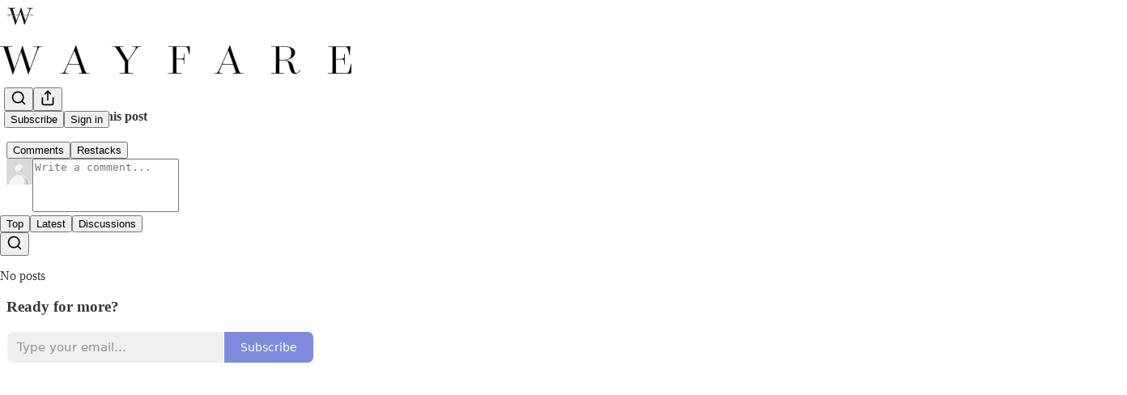

--- FILE ---
content_type: text/html; charset=utf-8
request_url: https://www.wayfaremagazine.org/p/clever-gretele-and-the-pyramid-scheme
body_size: 49151
content:
<!DOCTYPE html>
<html lang="en">
    <head>
        <meta charset="utf-8" />
        <meta name="norton-safeweb-site-verification" content="24usqpep0ejc5w6hod3dulxwciwp0djs6c6ufp96av3t4whuxovj72wfkdjxu82yacb7430qjm8adbd5ezlt4592dq4zrvadcn9j9n-0btgdzpiojfzno16-fnsnu7xd" />
        
        <link rel="preconnect" href="https://substackcdn.com" />
        

        
            <title data-rh="true">Clever Gretele and the Pyramid Scheme</title>
            
            <meta data-rh="true" name="theme-color" content="#ffffff"/><meta data-rh="true" property="og:type" content="article"/><meta data-rh="true" property="og:title" content="Clever Gretele and the Pyramid Scheme"/><meta data-rh="true" name="twitter:title" content="Clever Gretele and the Pyramid Scheme"/><meta data-rh="true" name="description" content="Clever Gretele was not ordinarily one to ponder the scriptures."/><meta data-rh="true" property="og:description" content="Clever Gretele was not ordinarily one to ponder the scriptures."/><meta data-rh="true" name="twitter:description" content="Clever Gretele was not ordinarily one to ponder the scriptures."/><meta data-rh="true" property="og:image" content="https://substackcdn.com/image/fetch/$s_!RDF1!,w_1200,h_675,c_fill,f_jpg,q_auto:good,fl_progressive:steep,g_auto/https%3A%2F%2Fsubstack-post-media.s3.amazonaws.com%2Fpublic%2Fimages%2F96495960-e161-4aad-9af3-7a5e812941c7_1800x2400.jpeg"/><meta data-rh="true" name="twitter:image" content="https://substackcdn.com/image/fetch/$s_!aWsK!,f_auto,q_auto:best,fl_progressive:steep/https%3A%2F%2Fwayfare.substack.com%2Fapi%2Fv1%2Fpost_preview%2F138904352%2Ftwitter.jpg%3Fversion%3D4"/><meta data-rh="true" name="twitter:card" content="summary_large_image"/>
            
            
        

        

        <style>
          @layer legacy, tailwind, pencraftReset, pencraft;
        </style>

        
        <link rel="preload" as="style" href="https://substackcdn.com/bundle/theme/main.57ec6396ea4b5be03b65.css" />
        
        
        
        <link rel="preload" as="font" href="https://fonts.gstatic.com/s/spectral/v13/rnCr-xNNww_2s0amA9M5knjsS_ul.woff2" crossorigin />
        

        
            
                <link rel="stylesheet" type="text/css" href="https://substackcdn.com/bundle/static/css/7276.087307e6.css" />
            
                <link rel="stylesheet" type="text/css" href="https://substackcdn.com/bundle/static/css/7045.3c494d4a.css" />
            
                <link rel="stylesheet" type="text/css" href="https://substackcdn.com/bundle/static/css/852.9cd7f82f.css" />
            
                <link rel="stylesheet" type="text/css" href="https://substackcdn.com/bundle/static/css/8577.8d59a919.css" />
            
                <link rel="stylesheet" type="text/css" href="https://substackcdn.com/bundle/static/css/2967.a39ed2d2.css" />
            
                <link rel="stylesheet" type="text/css" href="https://substackcdn.com/bundle/static/css/5611.463006e7.css" />
            
                <link rel="stylesheet" type="text/css" href="https://substackcdn.com/bundle/static/css/5234.05e42d3b.css" />
            
                <link rel="stylesheet" type="text/css" href="https://substackcdn.com/bundle/static/css/5366.448b38a4.css" />
            
                <link rel="stylesheet" type="text/css" href="https://substackcdn.com/bundle/static/css/3822.95a4038c.css" />
            
                <link rel="stylesheet" type="text/css" href="https://substackcdn.com/bundle/static/css/2124.b664b468.css" />
            
                <link rel="stylesheet" type="text/css" href="https://substackcdn.com/bundle/static/css/main.aba729d8.css" />
            
                <link rel="stylesheet" type="text/css" href="https://substackcdn.com/bundle/static/css/6379.813be60f.css" />
            
                <link rel="stylesheet" type="text/css" href="https://substackcdn.com/bundle/static/css/2124.b664b468.css" />
            
                <link rel="stylesheet" type="text/css" href="https://substackcdn.com/bundle/static/css/3822.95a4038c.css" />
            
                <link rel="stylesheet" type="text/css" href="https://substackcdn.com/bundle/static/css/5366.448b38a4.css" />
            
                <link rel="stylesheet" type="text/css" href="https://substackcdn.com/bundle/static/css/5234.05e42d3b.css" />
            
                <link rel="stylesheet" type="text/css" href="https://substackcdn.com/bundle/static/css/5611.463006e7.css" />
            
                <link rel="stylesheet" type="text/css" href="https://substackcdn.com/bundle/static/css/2967.a39ed2d2.css" />
            
                <link rel="stylesheet" type="text/css" href="https://substackcdn.com/bundle/static/css/8577.8d59a919.css" />
            
                <link rel="stylesheet" type="text/css" href="https://substackcdn.com/bundle/static/css/7045.3c494d4a.css" />
            
        

        
        
        
        
        <meta name="viewport" content="width=device-width, initial-scale=1, maximum-scale=1, user-scalable=0, viewport-fit=cover" />
        <meta name="author" content="James Goldberg" />
        <meta property="og:url" content="https://www.wayfaremagazine.org/p/clever-gretele-and-the-pyramid-scheme" />
        
        
        <link rel="canonical" href="https://www.wayfaremagazine.org/p/clever-gretele-and-the-pyramid-scheme" />
        

        

        
            <meta name="google-site-verification" content="mteUUxK8anpZ6Sr2M7RbSMp_0erwUhJWxSzwvRAn5b0" />
        

        
            <meta name="facebook-domain-verification" content="&lt;!-- Meta Pixel Code --&gt; &lt;script&gt; !function(f,b,e,v,n,t,s) {if(f.fbq)return;n=f.fbq=function(){n.callMethod? n.callMethod.apply(n,arguments):n.queue.push(arguments)}; if(!f._fbq)f._fbq=n;n.push=n;n.loaded=!0;n.version=&#39;2.0&#39;; n.queue=[];t=b.createElement(e" />
        

        
            
                <link rel="shortcut icon" href="https://substackcdn.com/image/fetch/$s_!3HiB!,f_auto,q_auto:good,fl_progressive:steep/https%3A%2F%2Fsubstack-post-media.s3.amazonaws.com%2Fpublic%2Fimages%2F58611fa9-394b-4358-8cff-c61e6665b259%2Ffavicon.ico">
            
        
            
                <link rel="icon" type="image/png" sizes="16x16" href="https://substackcdn.com/image/fetch/$s_!s8zw!,f_auto,q_auto:good,fl_progressive:steep/https%3A%2F%2Fsubstack-post-media.s3.amazonaws.com%2Fpublic%2Fimages%2F58611fa9-394b-4358-8cff-c61e6665b259%2Ffavicon-16x16.png">
            
        
            
                <link rel="icon" type="image/png" sizes="32x32" href="https://substackcdn.com/image/fetch/$s_!OHLd!,f_auto,q_auto:good,fl_progressive:steep/https%3A%2F%2Fsubstack-post-media.s3.amazonaws.com%2Fpublic%2Fimages%2F58611fa9-394b-4358-8cff-c61e6665b259%2Ffavicon-32x32.png">
            
        
            
                <link rel="icon" type="image/png" sizes="48x48" href="https://substackcdn.com/image/fetch/$s_!sNVh!,f_auto,q_auto:good,fl_progressive:steep/https%3A%2F%2Fsubstack-post-media.s3.amazonaws.com%2Fpublic%2Fimages%2F58611fa9-394b-4358-8cff-c61e6665b259%2Ffavicon-48x48.png">
            
        
            
                <link rel="apple-touch-icon" sizes="57x57" href="https://substackcdn.com/image/fetch/$s_!u29E!,f_auto,q_auto:good,fl_progressive:steep/https%3A%2F%2Fsubstack-post-media.s3.amazonaws.com%2Fpublic%2Fimages%2F58611fa9-394b-4358-8cff-c61e6665b259%2Fapple-touch-icon-57x57.png">
            
        
            
                <link rel="apple-touch-icon" sizes="60x60" href="https://substackcdn.com/image/fetch/$s_!HkhT!,f_auto,q_auto:good,fl_progressive:steep/https%3A%2F%2Fsubstack-post-media.s3.amazonaws.com%2Fpublic%2Fimages%2F58611fa9-394b-4358-8cff-c61e6665b259%2Fapple-touch-icon-60x60.png">
            
        
            
                <link rel="apple-touch-icon" sizes="72x72" href="https://substackcdn.com/image/fetch/$s_!Kdkf!,f_auto,q_auto:good,fl_progressive:steep/https%3A%2F%2Fsubstack-post-media.s3.amazonaws.com%2Fpublic%2Fimages%2F58611fa9-394b-4358-8cff-c61e6665b259%2Fapple-touch-icon-72x72.png">
            
        
            
                <link rel="apple-touch-icon" sizes="76x76" href="https://substackcdn.com/image/fetch/$s_!KE6e!,f_auto,q_auto:good,fl_progressive:steep/https%3A%2F%2Fsubstack-post-media.s3.amazonaws.com%2Fpublic%2Fimages%2F58611fa9-394b-4358-8cff-c61e6665b259%2Fapple-touch-icon-76x76.png">
            
        
            
                <link rel="apple-touch-icon" sizes="114x114" href="https://substackcdn.com/image/fetch/$s_!KfIE!,f_auto,q_auto:good,fl_progressive:steep/https%3A%2F%2Fsubstack-post-media.s3.amazonaws.com%2Fpublic%2Fimages%2F58611fa9-394b-4358-8cff-c61e6665b259%2Fapple-touch-icon-114x114.png">
            
        
            
                <link rel="apple-touch-icon" sizes="120x120" href="https://substackcdn.com/image/fetch/$s_!Ifat!,f_auto,q_auto:good,fl_progressive:steep/https%3A%2F%2Fsubstack-post-media.s3.amazonaws.com%2Fpublic%2Fimages%2F58611fa9-394b-4358-8cff-c61e6665b259%2Fapple-touch-icon-120x120.png">
            
        
            
                <link rel="apple-touch-icon" sizes="144x144" href="https://substackcdn.com/image/fetch/$s_!uoCg!,f_auto,q_auto:good,fl_progressive:steep/https%3A%2F%2Fsubstack-post-media.s3.amazonaws.com%2Fpublic%2Fimages%2F58611fa9-394b-4358-8cff-c61e6665b259%2Fapple-touch-icon-144x144.png">
            
        
            
                <link rel="apple-touch-icon" sizes="152x152" href="https://substackcdn.com/image/fetch/$s_!0wyC!,f_auto,q_auto:good,fl_progressive:steep/https%3A%2F%2Fsubstack-post-media.s3.amazonaws.com%2Fpublic%2Fimages%2F58611fa9-394b-4358-8cff-c61e6665b259%2Fapple-touch-icon-152x152.png">
            
        
            
                <link rel="apple-touch-icon" sizes="167x167" href="https://substackcdn.com/image/fetch/$s_!GvSj!,f_auto,q_auto:good,fl_progressive:steep/https%3A%2F%2Fsubstack-post-media.s3.amazonaws.com%2Fpublic%2Fimages%2F58611fa9-394b-4358-8cff-c61e6665b259%2Fapple-touch-icon-167x167.png">
            
        
            
                <link rel="apple-touch-icon" sizes="180x180" href="https://substackcdn.com/image/fetch/$s_!7TCV!,f_auto,q_auto:good,fl_progressive:steep/https%3A%2F%2Fsubstack-post-media.s3.amazonaws.com%2Fpublic%2Fimages%2F58611fa9-394b-4358-8cff-c61e6665b259%2Fapple-touch-icon-180x180.png">
            
        
            
                <link rel="apple-touch-icon" sizes="1024x1024" href="https://substackcdn.com/image/fetch/$s_!mzO4!,f_auto,q_auto:good,fl_progressive:steep/https%3A%2F%2Fsubstack-post-media.s3.amazonaws.com%2Fpublic%2Fimages%2F58611fa9-394b-4358-8cff-c61e6665b259%2Fapple-touch-icon-1024x1024.png">
            
        
            
        
            
        
            
        

        

        
            <link rel="alternate" type="application/rss+xml" href="/feed?sectionId=87319" title="Wayfare"/>
        

        
        
          <style>
            @font-face{font-family:'Spectral';font-style:italic;font-weight:400;font-display:fallback;src:url(https://fonts.gstatic.com/s/spectral/v13/rnCt-xNNww_2s0amA9M8on7mTNmnUHowCw.woff2) format('woff2');unicode-range:U+0301,U+0400-045F,U+0490-0491,U+04B0-04B1,U+2116}@font-face{font-family:'Spectral';font-style:italic;font-weight:400;font-display:fallback;src:url(https://fonts.gstatic.com/s/spectral/v13/rnCt-xNNww_2s0amA9M8onXmTNmnUHowCw.woff2) format('woff2');unicode-range:U+0102-0103,U+0110-0111,U+0128-0129,U+0168-0169,U+01A0-01A1,U+01AF-01B0,U+0300-0301,U+0303-0304,U+0308-0309,U+0323,U+0329,U+1EA0-1EF9,U+20AB}@font-face{font-family:'Spectral';font-style:italic;font-weight:400;font-display:fallback;src:url(https://fonts.gstatic.com/s/spectral/v13/rnCt-xNNww_2s0amA9M8onTmTNmnUHowCw.woff2) format('woff2');unicode-range:U+0100-02AF,U+0304,U+0308,U+0329,U+1E00-1E9F,U+1EF2-1EFF,U+2020,U+20A0-20AB,U+20AD-20CF,U+2113,U+2C60-2C7F,U+A720-A7FF}@font-face{font-family:'Spectral';font-style:italic;font-weight:400;font-display:fallback;src:url(https://fonts.gstatic.com/s/spectral/v13/rnCt-xNNww_2s0amA9M8onrmTNmnUHo.woff2) format('woff2');unicode-range:U+0000-00FF,U+0131,U+0152-0153,U+02BB-02BC,U+02C6,U+02DA,U+02DC,U+0304,U+0308,U+0329,U+2000-206F,U+2074,U+20AC,U+2122,U+2191,U+2193,U+2212,U+2215,U+FEFF,U+FFFD}@font-face{font-family:'Spectral';font-style:normal;font-weight:400;font-display:fallback;src:url(https://fonts.gstatic.com/s/spectral/v13/rnCr-xNNww_2s0amA9M9knjsS_ulYHs.woff2) format('woff2');unicode-range:U+0301,U+0400-045F,U+0490-0491,U+04B0-04B1,U+2116}@font-face{font-family:'Spectral';font-style:normal;font-weight:400;font-display:fallback;src:url(https://fonts.gstatic.com/s/spectral/v13/rnCr-xNNww_2s0amA9M2knjsS_ulYHs.woff2) format('woff2');unicode-range:U+0102-0103,U+0110-0111,U+0128-0129,U+0168-0169,U+01A0-01A1,U+01AF-01B0,U+0300-0301,U+0303-0304,U+0308-0309,U+0323,U+0329,U+1EA0-1EF9,U+20AB}@font-face{font-family:'Spectral';font-style:normal;font-weight:400;font-display:fallback;src:url(https://fonts.gstatic.com/s/spectral/v13/rnCr-xNNww_2s0amA9M3knjsS_ulYHs.woff2) format('woff2');unicode-range:U+0100-02AF,U+0304,U+0308,U+0329,U+1E00-1E9F,U+1EF2-1EFF,U+2020,U+20A0-20AB,U+20AD-20CF,U+2113,U+2C60-2C7F,U+A720-A7FF}@font-face{font-family:'Spectral';font-style:normal;font-weight:400;font-display:fallback;src:url(https://fonts.gstatic.com/s/spectral/v13/rnCr-xNNww_2s0amA9M5knjsS_ul.woff2) format('woff2');unicode-range:U+0000-00FF,U+0131,U+0152-0153,U+02BB-02BC,U+02C6,U+02DA,U+02DC,U+0304,U+0308,U+0329,U+2000-206F,U+2074,U+20AC,U+2122,U+2191,U+2193,U+2212,U+2215,U+FEFF,U+FFFD}@font-face{font-family:'Spectral';font-style:normal;font-weight:600;font-display:fallback;src:url(https://fonts.gstatic.com/s/spectral/v13/rnCs-xNNww_2s0amA9vmtm3FafaPWnIIMrY.woff2) format('woff2');unicode-range:U+0301,U+0400-045F,U+0490-0491,U+04B0-04B1,U+2116}@font-face{font-family:'Spectral';font-style:normal;font-weight:600;font-display:fallback;src:url(https://fonts.gstatic.com/s/spectral/v13/rnCs-xNNww_2s0amA9vmtm3OafaPWnIIMrY.woff2) format('woff2');unicode-range:U+0102-0103,U+0110-0111,U+0128-0129,U+0168-0169,U+01A0-01A1,U+01AF-01B0,U+0300-0301,U+0303-0304,U+0308-0309,U+0323,U+0329,U+1EA0-1EF9,U+20AB}@font-face{font-family:'Spectral';font-style:normal;font-weight:600;font-display:fallback;src:url(https://fonts.gstatic.com/s/spectral/v13/rnCs-xNNww_2s0amA9vmtm3PafaPWnIIMrY.woff2) format('woff2');unicode-range:U+0100-02AF,U+0304,U+0308,U+0329,U+1E00-1E9F,U+1EF2-1EFF,U+2020,U+20A0-20AB,U+20AD-20CF,U+2113,U+2C60-2C7F,U+A720-A7FF}@font-face{font-family:'Spectral';font-style:normal;font-weight:600;font-display:fallback;src:url(https://fonts.gstatic.com/s/spectral/v13/rnCs-xNNww_2s0amA9vmtm3BafaPWnII.woff2) format('woff2');unicode-range:U+0000-00FF,U+0131,U+0152-0153,U+02BB-02BC,U+02C6,U+02DA,U+02DC,U+0304,U+0308,U+0329,U+2000-206F,U+2074,U+20AC,U+2122,U+2191,U+2193,U+2212,U+2215,U+FEFF,U+FFFD}
            
          </style>
        
        

        <style>:root{--color_theme_bg_pop:#5365d0;--background_pop:#5365d0;--cover_bg_color:#FFFFFF;--cover_bg_color_secondary:#f0f0f0;--background_pop_darken:#3f53cb;--print_on_pop:#ffffff;--color_theme_bg_pop_darken:#3f53cb;--color_theme_print_on_pop:#ffffff;--color_theme_bg_pop_20:rgba(83, 101, 208, 0.2);--color_theme_bg_pop_30:rgba(83, 101, 208, 0.3);--print_pop:#5365d0;--color_theme_accent:#5365d0;--cover_print_primary:#363737;--cover_print_secondary:#757575;--cover_print_tertiary:#b6b6b6;--cover_border_color:#5365d0;--home_hero:magaziney;--home_posts:list;--home_show_top_posts:true;--web_bg_color:#ffffff;--background_contrast_1:#f0f0f0;--background_contrast_2:#dddddd;--background_contrast_3:#b7b7b7;--background_contrast_4:#929292;--background_contrast_5:#515151;--color_theme_bg_contrast_1:#f0f0f0;--color_theme_bg_contrast_2:#dddddd;--color_theme_bg_contrast_3:#b7b7b7;--color_theme_bg_contrast_4:#929292;--color_theme_bg_contrast_5:#515151;--color_theme_bg_elevated:#ffffff;--color_theme_bg_elevated_secondary:#f0f0f0;--color_theme_bg_elevated_tertiary:#dddddd;--color_theme_detail:#e6e6e6;--background_contrast_pop:rgba(83, 101, 208, 0.4);--color_theme_bg_contrast_pop:rgba(83, 101, 208, 0.4);--theme_bg_is_dark:0;--print_on_web_bg_color:#363737;--print_secondary_on_web_bg_color:#868787;--background_pop_rgb:83, 101, 208;--color_theme_bg_pop_rgb:83, 101, 208;--color_theme_accent_rgb:83, 101, 208;}</style>

        
            <link rel="stylesheet" href="https://substackcdn.com/bundle/theme/main.57ec6396ea4b5be03b65.css" />
        

        <style></style>

        

        

        

        
            <script async="true" src="https://www.googletagmanager.com/gtag/js?id=G-4WZXPQW0S1&l=GA4DataLayer" >
            </script>
        
    </head>

    <body class="">
        

        
            <noscript><iframe src="https://www.googletagmanager.com/ns.html?id= GTM-MG4NJ3B2" height="0"
                              width="0" style="display:none;visibility:hidden"></iframe></noscript>
        

        

        

        

        

        <div id="entry">
            <div id="main" class="main typography use-theme-bg"><div class="pencraft pc-display-contents pc-reset pubTheme-yiXxQA"><div data-testid="navbar" class="main-menu"><div class="mainMenuContent-DME8DR"><div style="position:relative;height:87px;" class="pencraft pc-display-flex pc-gap-12 pc-paddingLeft-20 pc-paddingRight-20 pc-justifyContent-space-between pc-alignItems-center pc-reset border-bottom-detail-k1F6C4 topBar-pIF0J1"><div style="flex-basis:0px;flex-grow:1;" class="logoContainer-p12gJb"><a href="/" native class="pencraft pc-display-contents pc-reset"><div draggable="false" class="pencraft pc-display-flex pc-position-relative pc-reset"><div style="width:40px;height:40px;" class="pencraft pc-display-flex pc-reset bg-white-ZBV5av pc-borderRadius-sm overflow-hidden-WdpwT6 sizing-border-box-DggLA4"><picture><source type="image/webp" srcset="https://substackcdn.com/image/fetch/$s_!ES2C!,w_80,h_80,c_fill,f_webp,q_auto:good,fl_progressive:steep,g_auto/https%3A%2F%2Fsubstack-post-media.s3.amazonaws.com%2Fpublic%2Fimages%2F768ba56f-1402-4ea9-a945-fe0fae815796_1280x1280.png"/><img src="https://substackcdn.com/image/fetch/$s_!ES2C!,w_80,h_80,c_fill,f_auto,q_auto:good,fl_progressive:steep,g_auto/https%3A%2F%2Fsubstack-post-media.s3.amazonaws.com%2Fpublic%2Fimages%2F768ba56f-1402-4ea9-a945-fe0fae815796_1280x1280.png" sizes="100vw" alt="Wayfare" width="80" height="80" style="width:40px;height:40px;" draggable="false" class="img-OACg1c object-fit-cover-u4ReeV pencraft pc-reset"/></picture></div></div></a></div><div style="flex-grow:0;" class="titleContainer-DJYq5v"><h1 class="pencraft pc-reset font-pub-headings-FE5byy reset-IxiVJZ title-oOnUGd titleWithWordmark-GfqxEZ"><a href="/" class="pencraft pc-display-contents pc-reset"><img alt="Wayfare" src="https://substackcdn.com/image/fetch/$s_!Cgo2!,e_trim:10:white/e_trim:10:transparent/h_72,c_limit,f_auto,q_auto:good,fl_progressive:steep/https%3A%2F%2Fsubstack-post-media.s3.amazonaws.com%2Fpublic%2Fimages%2F63c225e2-dba1-4411-a75f-27d2b563ba0f_1100x223.jpeg" style="display:block;height:36px;"/></a></h1></div><div style="flex-basis:0px;flex-grow:1;" class="pencraft pc-display-flex pc-justifyContent-flex-end pc-alignItems-center pc-reset"><div class="buttonsContainer-SJBuep"><div class="pencraft pc-display-flex pc-gap-8 pc-justifyContent-flex-end pc-alignItems-center pc-reset navbar-buttons"><div class="pencraft pc-display-flex pc-gap-4 pc-reset"><span data-state="closed"><button tabindex="0" type="button" aria-label="Search" class="pencraft pc-reset pencraft iconButton-mq_Et5 iconButtonBase-dJGHgN buttonBase-GK1x3M buttonStyle-r7yGCK size_md-gCDS3o priority_tertiary-rlke8z"><svg xmlns="http://www.w3.org/2000/svg" width="20" height="20" viewBox="0 0 24 24" fill="none" stroke="currentColor" stroke-width="2" stroke-linecap="round" stroke-linejoin="round" class="lucide lucide-search"><circle cx="11" cy="11" r="8"></circle><path d="m21 21-4.3-4.3"></path></svg></button></span><button tabindex="0" type="button" aria-label="Share Publication" id="headlessui-menu-button-P0-5" aria-haspopup="menu" aria-expanded="false" data-headlessui-state class="pencraft pc-reset pencraft iconButton-mq_Et5 iconButtonBase-dJGHgN buttonBase-GK1x3M buttonStyle-r7yGCK size_md-gCDS3o priority_tertiary-rlke8z"><svg xmlns="http://www.w3.org/2000/svg" width="20" height="20" viewBox="0 0 24 24" fill="none" stroke="currentColor" stroke-width="2" stroke-linecap="round" stroke-linejoin="round" class="lucide lucide-share"><path d="M4 12v8a2 2 0 0 0 2 2h12a2 2 0 0 0 2-2v-8"></path><polyline points="16 6 12 2 8 6"></polyline><line x1="12" x2="12" y1="2" y2="15"></line></svg></button></div><button tabindex="0" type="button" data-testid="noncontributor-cta-button" class="pencraft pc-reset pencraft buttonBase-GK1x3M buttonText-X0uSmG buttonStyle-r7yGCK priority_primary-RfbeYt size_md-gCDS3o">Subscribe</button><button tabindex="0" type="button" native data-href="https://substack.com/sign-in?redirect=%2Fp%2Fclever-gretele-and-the-pyramid-scheme&amp;for_pub=wayfare" class="pencraft pc-reset pencraft buttonBase-GK1x3M buttonText-X0uSmG buttonStyle-r7yGCK priority_tertiary-rlke8z size_md-gCDS3o">Sign in</button></div></div></div></div></div><div style="height:88px;"></div></div></div><div><script type="application/ld+json">{"@context":"https://schema.org","@type":"NewsArticle","url":"https://www.wayfaremagazine.org/p/clever-gretele-and-the-pyramid-scheme","mainEntityOfPage":"https://www.wayfaremagazine.org/p/clever-gretele-and-the-pyramid-scheme","headline":"Clever Gretele and the Pyramid Scheme","description":"Clever Gretele was not ordinarily one to ponder the scriptures.","image":[{"@type":"ImageObject","url":"https://substackcdn.com/image/fetch/$s_!RDF1!,f_auto,q_auto:good,fl_progressive:steep/https%3A%2F%2Fsubstack-post-media.s3.amazonaws.com%2Fpublic%2Fimages%2F96495960-e161-4aad-9af3-7a5e812941c7_1800x2400.jpeg"}],"datePublished":"2023-11-19T15:25:00+00:00","dateModified":"2023-11-19T15:25:00+00:00","isAccessibleForFree":true,"author":[{"@type":"Person","name":"James Goldberg","url":"https://substack.com/@jamesgoldberg","description":"James Goldberg is a poet, novelist, and champion of Mormon literature. His works include The Five Books of Jesus and A Book of Lamentations. ","identifier":"user:112434842","image":{"@type":"ImageObject","contentUrl":"https://substackcdn.com/image/fetch/$s_!0oat!,f_auto,q_auto:good,fl_progressive:steep/https%3A%2F%2Fbucketeer-e05bbc84-baa3-437e-9518-adb32be77984.s3.amazonaws.com%2Fpublic%2Fimages%2F649dae1b-3151-4feb-83a4-b8bc0eba46f4_264x333.jpeg","thumbnailUrl":"https://substackcdn.com/image/fetch/$s_!0oat!,w_128,h_128,c_limit,f_auto,q_auto:good,fl_progressive:steep/https%3A%2F%2Fbucketeer-e05bbc84-baa3-437e-9518-adb32be77984.s3.amazonaws.com%2Fpublic%2Fimages%2F649dae1b-3151-4feb-83a4-b8bc0eba46f4_264x333.jpeg"}},{"@type":"Person","name":"Nicole Wilkes Goldberg","url":"https://substack.com/@nicolewg","description":"I teach persuasive writing and LDS literature at BYU. Since its inception, I have been co-editor of the Mormon Lit Blitz. By day I am grading and raising children. By night I am a witch of the woods stuck in the suburbs. ","identifier":"user:138858490","image":{"@type":"ImageObject","contentUrl":"https://substackcdn.com/image/fetch/$s_!_9NE!,f_auto,q_auto:good,fl_progressive:steep/https%3A%2F%2Fsubstack-post-media.s3.amazonaws.com%2Fpublic%2Fimages%2Fb8761b7d-fbff-4e54-a406-aa2a7a1b013d_240x320.jpeg","thumbnailUrl":"https://substackcdn.com/image/fetch/$s_!_9NE!,w_128,h_128,c_limit,f_auto,q_auto:good,fl_progressive:steep/https%3A%2F%2Fsubstack-post-media.s3.amazonaws.com%2Fpublic%2Fimages%2Fb8761b7d-fbff-4e54-a406-aa2a7a1b013d_240x320.jpeg"}},{"@type":"Person","name":"Mattathias Singh (he/him)","url":"https://substack.com/@mattathiasingh","description":"A Sikh-Mormon-Jew with a wildly interfaith and transcultural family spread across three continents. Reader, Writer, Listener, Ponderer.","identifier":"user:1895046","image":{"@type":"ImageObject","contentUrl":"https://substackcdn.com/image/fetch/$s_!zzvd!,f_auto,q_auto:good,fl_progressive:steep/https%3A%2F%2Fsubstack-post-media.s3.amazonaws.com%2Fpublic%2Fimages%2F7654a9fd-5510-4526-9f79-7bf41e87d2a0_640x640.jpeg","thumbnailUrl":"https://substackcdn.com/image/fetch/$s_!zzvd!,w_128,h_128,c_limit,f_auto,q_auto:good,fl_progressive:steep/https%3A%2F%2Fsubstack-post-media.s3.amazonaws.com%2Fpublic%2Fimages%2F7654a9fd-5510-4526-9f79-7bf41e87d2a0_640x640.jpeg"}}],"publisher":{"@type":"Organization","name":"Wayfare","url":"https://www.wayfaremagazine.org","description":"Explorations in Faith","interactionStatistic":{"@type":"InteractionCounter","name":"Subscribers","interactionType":"https://schema.org/SubscribeAction","userInteractionCount":10000},"identifier":"pub:737063","logo":{"@type":"ImageObject","url":"https://substackcdn.com/image/fetch/$s_!ES2C!,f_auto,q_auto:good,fl_progressive:steep/https%3A%2F%2Fsubstack-post-media.s3.amazonaws.com%2Fpublic%2Fimages%2F768ba56f-1402-4ea9-a945-fe0fae815796_1280x1280.png","contentUrl":"https://substackcdn.com/image/fetch/$s_!ES2C!,f_auto,q_auto:good,fl_progressive:steep/https%3A%2F%2Fsubstack-post-media.s3.amazonaws.com%2Fpublic%2Fimages%2F768ba56f-1402-4ea9-a945-fe0fae815796_1280x1280.png","thumbnailUrl":"https://substackcdn.com/image/fetch/$s_!ES2C!,w_128,h_128,c_limit,f_auto,q_auto:good,fl_progressive:steep/https%3A%2F%2Fsubstack-post-media.s3.amazonaws.com%2Fpublic%2Fimages%2F768ba56f-1402-4ea9-a945-fe0fae815796_1280x1280.png"},"image":{"@type":"ImageObject","url":"https://substackcdn.com/image/fetch/$s_!ES2C!,f_auto,q_auto:good,fl_progressive:steep/https%3A%2F%2Fsubstack-post-media.s3.amazonaws.com%2Fpublic%2Fimages%2F768ba56f-1402-4ea9-a945-fe0fae815796_1280x1280.png","contentUrl":"https://substackcdn.com/image/fetch/$s_!ES2C!,f_auto,q_auto:good,fl_progressive:steep/https%3A%2F%2Fsubstack-post-media.s3.amazonaws.com%2Fpublic%2Fimages%2F768ba56f-1402-4ea9-a945-fe0fae815796_1280x1280.png","thumbnailUrl":"https://substackcdn.com/image/fetch/$s_!ES2C!,w_128,h_128,c_limit,f_auto,q_auto:good,fl_progressive:steep/https%3A%2F%2Fsubstack-post-media.s3.amazonaws.com%2Fpublic%2Fimages%2F768ba56f-1402-4ea9-a945-fe0fae815796_1280x1280.png"}},"interactionStatistic":[{"@type":"InteractionCounter","interactionType":"https://schema.org/LikeAction","userInteractionCount":6},{"@type":"InteractionCounter","interactionType":"https://schema.org/ShareAction","userInteractionCount":1},{"@type":"InteractionCounter","interactionType":"https://schema.org/CommentAction","userInteractionCount":0}]}</script><div aria-label="Post" role="main" class="single-post-container"><div class="container"><div class="single-post"><div class="pencraft pc-display-contents pc-reset pubTheme-yiXxQA"><article class="typography newsletter-post post"><div role="region" aria-label="Post header" class="post-header"><div class="pencraft pc-display-flex pc-reset post-label"><a href="https://www.wayfaremagazine.org/s/tales-of-the-chelm-first-ward/?utm_source=substack&amp;utm_medium=menu" class="pencraft pc-reset color-secondary-ls1g8s line-height-20-t4M0El font-meta-MWBumP size-14-MLPa7j weight-medium-fw81nC transform-uppercase-yKDgcq reset-IxiVJZ meta-EgzBVA">Tales of the Chelm First Ward</a></div><h1 dir="auto" class="post-title published title-X77sOw">Clever Gretele and the Pyramid Scheme</h1><div aria-label="Post UFI" role="region" class="pencraft pc-display-flex pc-flexDirection-column pc-paddingBottom-16 pc-reset"><div class="pencraft pc-display-flex pc-flexDirection-column pc-paddingTop-16 pc-paddingBottom-16 pc-reset"><div class="pencraft pc-display-flex pc-gap-12 pc-alignItems-center pc-reset byline-wrapper"><div class="pencraft pc-display-flex pc-reset"><div class="pencraft pc-display-flex pc-flexDirection-row pc-gap-8 pc-alignItems-center pc-justifyContent-flex-start pc-reset"><div style="--scale:36px;--offset:9px;--border-width:4.5px;" class="pencraft pc-display-flex pc-flexDirection-row pc-alignItems-center pc-justifyContent-flex-start pc-reset ltr-qDBmby"><a href="https://substack.com/@jamesgoldberg" aria-label="View James Goldberg's profile" class="pencraft pc-display-contents pc-reset"><div style="--scale:36px;" tabindex="0" class="pencraft pc-display-flex pc-width-36 pc-height-36 pc-justifyContent-center pc-alignItems-center pc-position-relative pc-reset bg-secondary-UUD3_J flex-auto-j3S2WA animate-XFJxE4 outline-detail-vcQLyr pc-borderRadius-full overflow-hidden-WdpwT6 sizing-border-box-DggLA4 pressable-sm-YIJFKJ showFocus-sk_vEm container-TAtrWj interactive-UkK0V6 avatar-u8q6xB"><div style="--scale:36px;" title="James Goldberg" class="pencraft pc-display-flex pc-width-36 pc-height-36 pc-justifyContent-center pc-alignItems-center pc-position-relative pc-reset bg-secondary-UUD3_J flex-auto-j3S2WA outline-detail-vcQLyr pc-borderRadius-full overflow-hidden-WdpwT6 sizing-border-box-DggLA4 container-TAtrWj"><picture><source type="image/webp" srcset="https://substackcdn.com/image/fetch/$s_!0oat!,w_36,h_36,c_fill,f_webp,q_auto:good,fl_progressive:steep/https%3A%2F%2Fbucketeer-e05bbc84-baa3-437e-9518-adb32be77984.s3.amazonaws.com%2Fpublic%2Fimages%2F649dae1b-3151-4feb-83a4-b8bc0eba46f4_264x333.jpeg 36w, https://substackcdn.com/image/fetch/$s_!0oat!,w_72,h_72,c_fill,f_webp,q_auto:good,fl_progressive:steep/https%3A%2F%2Fbucketeer-e05bbc84-baa3-437e-9518-adb32be77984.s3.amazonaws.com%2Fpublic%2Fimages%2F649dae1b-3151-4feb-83a4-b8bc0eba46f4_264x333.jpeg 72w, https://substackcdn.com/image/fetch/$s_!0oat!,w_108,h_108,c_fill,f_webp,q_auto:good,fl_progressive:steep/https%3A%2F%2Fbucketeer-e05bbc84-baa3-437e-9518-adb32be77984.s3.amazonaws.com%2Fpublic%2Fimages%2F649dae1b-3151-4feb-83a4-b8bc0eba46f4_264x333.jpeg 108w" sizes="36px"/><img src="https://substackcdn.com/image/fetch/$s_!0oat!,w_36,h_36,c_fill,f_auto,q_auto:good,fl_progressive:steep/https%3A%2F%2Fbucketeer-e05bbc84-baa3-437e-9518-adb32be77984.s3.amazonaws.com%2Fpublic%2Fimages%2F649dae1b-3151-4feb-83a4-b8bc0eba46f4_264x333.jpeg" sizes="36px" alt="James Goldberg's avatar" srcset="https://substackcdn.com/image/fetch/$s_!0oat!,w_36,h_36,c_fill,f_auto,q_auto:good,fl_progressive:steep/https%3A%2F%2Fbucketeer-e05bbc84-baa3-437e-9518-adb32be77984.s3.amazonaws.com%2Fpublic%2Fimages%2F649dae1b-3151-4feb-83a4-b8bc0eba46f4_264x333.jpeg 36w, https://substackcdn.com/image/fetch/$s_!0oat!,w_72,h_72,c_fill,f_auto,q_auto:good,fl_progressive:steep/https%3A%2F%2Fbucketeer-e05bbc84-baa3-437e-9518-adb32be77984.s3.amazonaws.com%2Fpublic%2Fimages%2F649dae1b-3151-4feb-83a4-b8bc0eba46f4_264x333.jpeg 72w, https://substackcdn.com/image/fetch/$s_!0oat!,w_108,h_108,c_fill,f_auto,q_auto:good,fl_progressive:steep/https%3A%2F%2Fbucketeer-e05bbc84-baa3-437e-9518-adb32be77984.s3.amazonaws.com%2Fpublic%2Fimages%2F649dae1b-3151-4feb-83a4-b8bc0eba46f4_264x333.jpeg 108w" width="36" height="36" draggable="false" class="img-OACg1c object-fit-cover-u4ReeV pencraft pc-reset"/></picture></div></div></a><a href="https://substack.com/@nicolewg" aria-label="View Nicole Wilkes Goldberg's profile" class="pencraft pc-display-contents pc-reset"><div style="--scale:36px;" tabindex="0" class="pencraft pc-display-flex pc-width-36 pc-height-36 pc-justifyContent-center pc-alignItems-center pc-position-relative pc-reset bg-secondary-UUD3_J flex-auto-j3S2WA animate-XFJxE4 outline-detail-vcQLyr pc-borderRadius-full overflow-hidden-WdpwT6 sizing-border-box-DggLA4 pressable-sm-YIJFKJ showFocus-sk_vEm container-TAtrWj interactive-UkK0V6 avatar-u8q6xB overlap-q75iOo"><div style="--scale:36px;" title="Nicole Wilkes Goldberg" class="pencraft pc-display-flex pc-width-36 pc-height-36 pc-justifyContent-center pc-alignItems-center pc-position-relative pc-reset bg-secondary-UUD3_J flex-auto-j3S2WA outline-detail-vcQLyr pc-borderRadius-full overflow-hidden-WdpwT6 sizing-border-box-DggLA4 container-TAtrWj"><picture><source type="image/webp" srcset="https://substackcdn.com/image/fetch/$s_!_9NE!,w_36,h_36,c_fill,f_webp,q_auto:good,fl_progressive:steep/https%3A%2F%2Fsubstack-post-media.s3.amazonaws.com%2Fpublic%2Fimages%2Fb8761b7d-fbff-4e54-a406-aa2a7a1b013d_240x320.jpeg 36w, https://substackcdn.com/image/fetch/$s_!_9NE!,w_72,h_72,c_fill,f_webp,q_auto:good,fl_progressive:steep/https%3A%2F%2Fsubstack-post-media.s3.amazonaws.com%2Fpublic%2Fimages%2Fb8761b7d-fbff-4e54-a406-aa2a7a1b013d_240x320.jpeg 72w, https://substackcdn.com/image/fetch/$s_!_9NE!,w_108,h_108,c_fill,f_webp,q_auto:good,fl_progressive:steep/https%3A%2F%2Fsubstack-post-media.s3.amazonaws.com%2Fpublic%2Fimages%2Fb8761b7d-fbff-4e54-a406-aa2a7a1b013d_240x320.jpeg 108w" sizes="36px"/><img src="https://substackcdn.com/image/fetch/$s_!_9NE!,w_36,h_36,c_fill,f_auto,q_auto:good,fl_progressive:steep/https%3A%2F%2Fsubstack-post-media.s3.amazonaws.com%2Fpublic%2Fimages%2Fb8761b7d-fbff-4e54-a406-aa2a7a1b013d_240x320.jpeg" sizes="36px" alt="Nicole Wilkes Goldberg's avatar" srcset="https://substackcdn.com/image/fetch/$s_!_9NE!,w_36,h_36,c_fill,f_auto,q_auto:good,fl_progressive:steep/https%3A%2F%2Fsubstack-post-media.s3.amazonaws.com%2Fpublic%2Fimages%2Fb8761b7d-fbff-4e54-a406-aa2a7a1b013d_240x320.jpeg 36w, https://substackcdn.com/image/fetch/$s_!_9NE!,w_72,h_72,c_fill,f_auto,q_auto:good,fl_progressive:steep/https%3A%2F%2Fsubstack-post-media.s3.amazonaws.com%2Fpublic%2Fimages%2Fb8761b7d-fbff-4e54-a406-aa2a7a1b013d_240x320.jpeg 72w, https://substackcdn.com/image/fetch/$s_!_9NE!,w_108,h_108,c_fill,f_auto,q_auto:good,fl_progressive:steep/https%3A%2F%2Fsubstack-post-media.s3.amazonaws.com%2Fpublic%2Fimages%2Fb8761b7d-fbff-4e54-a406-aa2a7a1b013d_240x320.jpeg 108w" width="36" height="36" draggable="false" class="img-OACg1c object-fit-cover-u4ReeV pencraft pc-reset"/></picture></div></div></a><a href="https://substack.com/@mattathiasingh" aria-label="View Mattathias Singh (he/him)'s profile" class="pencraft pc-display-contents pc-reset"><div style="--scale:36px;" tabindex="0" class="pencraft pc-display-flex pc-width-36 pc-height-36 pc-justifyContent-center pc-alignItems-center pc-position-relative pc-reset bg-secondary-UUD3_J flex-auto-j3S2WA animate-XFJxE4 outline-detail-vcQLyr pc-borderRadius-full overflow-hidden-WdpwT6 sizing-border-box-DggLA4 pressable-sm-YIJFKJ showFocus-sk_vEm container-TAtrWj interactive-UkK0V6 avatar-u8q6xB overlap-q75iOo last-JfNEJ_"><div style="--scale:36px;" title="Mattathias Singh (he/him)" class="pencraft pc-display-flex pc-width-36 pc-height-36 pc-justifyContent-center pc-alignItems-center pc-position-relative pc-reset bg-secondary-UUD3_J flex-auto-j3S2WA outline-detail-vcQLyr pc-borderRadius-full overflow-hidden-WdpwT6 sizing-border-box-DggLA4 container-TAtrWj"><picture><source type="image/webp" srcset="https://substackcdn.com/image/fetch/$s_!zzvd!,w_36,h_36,c_fill,f_webp,q_auto:good,fl_progressive:steep/https%3A%2F%2Fsubstack-post-media.s3.amazonaws.com%2Fpublic%2Fimages%2F7654a9fd-5510-4526-9f79-7bf41e87d2a0_640x640.jpeg 36w, https://substackcdn.com/image/fetch/$s_!zzvd!,w_72,h_72,c_fill,f_webp,q_auto:good,fl_progressive:steep/https%3A%2F%2Fsubstack-post-media.s3.amazonaws.com%2Fpublic%2Fimages%2F7654a9fd-5510-4526-9f79-7bf41e87d2a0_640x640.jpeg 72w, https://substackcdn.com/image/fetch/$s_!zzvd!,w_108,h_108,c_fill,f_webp,q_auto:good,fl_progressive:steep/https%3A%2F%2Fsubstack-post-media.s3.amazonaws.com%2Fpublic%2Fimages%2F7654a9fd-5510-4526-9f79-7bf41e87d2a0_640x640.jpeg 108w" sizes="36px"/><img src="https://substackcdn.com/image/fetch/$s_!zzvd!,w_36,h_36,c_fill,f_auto,q_auto:good,fl_progressive:steep/https%3A%2F%2Fsubstack-post-media.s3.amazonaws.com%2Fpublic%2Fimages%2F7654a9fd-5510-4526-9f79-7bf41e87d2a0_640x640.jpeg" sizes="36px" alt="Mattathias Singh (he/him)'s avatar" srcset="https://substackcdn.com/image/fetch/$s_!zzvd!,w_36,h_36,c_fill,f_auto,q_auto:good,fl_progressive:steep/https%3A%2F%2Fsubstack-post-media.s3.amazonaws.com%2Fpublic%2Fimages%2F7654a9fd-5510-4526-9f79-7bf41e87d2a0_640x640.jpeg 36w, https://substackcdn.com/image/fetch/$s_!zzvd!,w_72,h_72,c_fill,f_auto,q_auto:good,fl_progressive:steep/https%3A%2F%2Fsubstack-post-media.s3.amazonaws.com%2Fpublic%2Fimages%2F7654a9fd-5510-4526-9f79-7bf41e87d2a0_640x640.jpeg 72w, https://substackcdn.com/image/fetch/$s_!zzvd!,w_108,h_108,c_fill,f_auto,q_auto:good,fl_progressive:steep/https%3A%2F%2Fsubstack-post-media.s3.amazonaws.com%2Fpublic%2Fimages%2F7654a9fd-5510-4526-9f79-7bf41e87d2a0_640x640.jpeg 108w" width="36" height="36" draggable="false" class="img-OACg1c object-fit-cover-u4ReeV pencraft pc-reset"/></picture></div></div></a></div></div></div><div class="pencraft pc-display-flex pc-flexDirection-column pc-reset"><div class="pencraft pc-reset color-pub-primary-text-NyXPlw line-height-20-t4M0El font-meta-MWBumP size-11-NuY2Zx weight-medium-fw81nC transform-uppercase-yKDgcq reset-IxiVJZ meta-EgzBVA"><span data-state="closed"><a href="https://substack.com/@jamesgoldberg" class="pencraft pc-reset decoration-hover-underline-ClDVRM reset-IxiVJZ">James Goldberg</a></span>, <span data-state="closed"><a href="https://substack.com/@nicolewg" class="pencraft pc-reset decoration-hover-underline-ClDVRM reset-IxiVJZ">Nicole Wilkes Goldberg</a></span>, and <span data-state="closed"><a href="https://substack.com/@mattathiasingh" class="pencraft pc-reset decoration-hover-underline-ClDVRM reset-IxiVJZ">Mattathias Singh (he/him)</a></span></div><div class="pencraft pc-display-flex pc-gap-4 pc-reset"><div class="pencraft pc-reset color-pub-secondary-text-hGQ02T line-height-20-t4M0El font-meta-MWBumP size-11-NuY2Zx weight-medium-fw81nC transform-uppercase-yKDgcq reset-IxiVJZ meta-EgzBVA">Nov 19, 2023</div></div></div></div></div><div class="pencraft pc-display-flex pc-gap-16 pc-paddingTop-16 pc-paddingBottom-16 pc-justifyContent-space-between pc-alignItems-center pc-reset flex-grow-rzmknG border-top-detail-themed-k9TZAY border-bottom-detail-themed-Ua9186 post-ufi"><div class="pencraft pc-display-flex pc-gap-8 pc-reset"><div class="like-button-container post-ufi-button style-button"><button tabindex="0" type="button" aria-label="Like (6)" aria-pressed="false" class="pencraft pc-reset pencraft post-ufi-button style-button has-label with-border"><svg role="img" style="height:20px;width:20px;" width="20" height="20" viewBox="0 0 24 24" fill="#000000" stroke-width="2" stroke="#000" xmlns="http://www.w3.org/2000/svg" class="icon"><g><title></title><svg xmlns="http://www.w3.org/2000/svg" width="24" height="24" viewBox="0 0 24 24" stroke-width="2" stroke-linecap="round" stroke-linejoin="round" class="lucide lucide-heart"><path d="M19 14c1.49-1.46 3-3.21 3-5.5A5.5 5.5 0 0 0 16.5 3c-1.76 0-3 .5-4.5 2-1.5-1.5-2.74-2-4.5-2A5.5 5.5 0 0 0 2 8.5c0 2.3 1.5 4.05 3 5.5l7 7Z"></path></svg></g></svg><div class="label">6</div></button></div><button tabindex="0" type="button" aria-label="View comments (0)" data-href="https://www.wayfaremagazine.org/p/clever-gretele-and-the-pyramid-scheme/comments" class="pencraft pc-reset pencraft post-ufi-button style-button post-ufi-comment-button no-label with-border"><svg role="img" style="height:20px;width:20px;" width="20" height="20" viewBox="0 0 24 24" fill="#000000" stroke-width="2" stroke="#000" xmlns="http://www.w3.org/2000/svg" class="icon"><g><title></title><svg xmlns="http://www.w3.org/2000/svg" width="24" height="24" viewBox="0 0 24 24" stroke-width="2" stroke-linecap="round" stroke-linejoin="round" class="lucide lucide-message-circle"><path d="M7.9 20A9 9 0 1 0 4 16.1L2 22Z"></path></svg></g></svg></button><button tabindex="0" type="button" class="pencraft pc-reset pencraft post-ufi-button style-button has-label with-border"><svg role="img" style="height:20px;width:20px;" width="20" height="20" viewBox="0 0 24 24" fill="none" stroke-width="2" stroke="#000" xmlns="http://www.w3.org/2000/svg" class="icon"><g><title></title><path d="M21 3V8M21 8H16M21 8L18 5.29962C16.7056 4.14183 15.1038 3.38328 13.3879 3.11547C11.6719 2.84766 9.9152 3.08203 8.32951 3.79031C6.74382 4.49858 5.39691 5.65051 4.45125 7.10715C3.5056 8.5638 3.00158 10.2629 3 11.9996M3 21V16M3 16H8M3 16L6 18.7C7.29445 19.8578 8.89623 20.6163 10.6121 20.8841C12.3281 21.152 14.0848 20.9176 15.6705 20.2093C17.2562 19.501 18.6031 18.3491 19.5487 16.8925C20.4944 15.4358 20.9984 13.7367 21 12" stroke-linecap="round" stroke-linejoin="round"></path></g></svg><div class="label">1</div></button></div><div class="pencraft pc-display-flex pc-gap-8 pc-reset"><button tabindex="0" type="button" class="pencraft pc-reset pencraft post-ufi-button style-button has-label with-border"><div class="label">Share</div></button></div></div></div></div><div class="visibility-check"></div><div><div class="available-content"><div dir="auto" class="body markup"><div class="captioned-image-container"><figure><a target="_blank" href="https://substackcdn.com/image/fetch/$s_!RDF1!,f_auto,q_auto:good,fl_progressive:steep/https%3A%2F%2Fsubstack-post-media.s3.amazonaws.com%2Fpublic%2Fimages%2F96495960-e161-4aad-9af3-7a5e812941c7_1800x2400.jpeg" data-component-name="Image2ToDOM" rel class="image-link image2 is-viewable-img can-restack"><div class="image2-inset can-restack"><picture><source type="image/webp" srcset="https://substackcdn.com/image/fetch/$s_!RDF1!,w_424,c_limit,f_webp,q_auto:good,fl_progressive:steep/https%3A%2F%2Fsubstack-post-media.s3.amazonaws.com%2Fpublic%2Fimages%2F96495960-e161-4aad-9af3-7a5e812941c7_1800x2400.jpeg 424w, https://substackcdn.com/image/fetch/$s_!RDF1!,w_848,c_limit,f_webp,q_auto:good,fl_progressive:steep/https%3A%2F%2Fsubstack-post-media.s3.amazonaws.com%2Fpublic%2Fimages%2F96495960-e161-4aad-9af3-7a5e812941c7_1800x2400.jpeg 848w, https://substackcdn.com/image/fetch/$s_!RDF1!,w_1272,c_limit,f_webp,q_auto:good,fl_progressive:steep/https%3A%2F%2Fsubstack-post-media.s3.amazonaws.com%2Fpublic%2Fimages%2F96495960-e161-4aad-9af3-7a5e812941c7_1800x2400.jpeg 1272w, https://substackcdn.com/image/fetch/$s_!RDF1!,w_1456,c_limit,f_webp,q_auto:good,fl_progressive:steep/https%3A%2F%2Fsubstack-post-media.s3.amazonaws.com%2Fpublic%2Fimages%2F96495960-e161-4aad-9af3-7a5e812941c7_1800x2400.jpeg 1456w" sizes="100vw"/><img src="https://substackcdn.com/image/fetch/$s_!RDF1!,w_1456,c_limit,f_auto,q_auto:good,fl_progressive:steep/https%3A%2F%2Fsubstack-post-media.s3.amazonaws.com%2Fpublic%2Fimages%2F96495960-e161-4aad-9af3-7a5e812941c7_1800x2400.jpeg" width="1456" height="1941" data-attrs="{&quot;src&quot;:&quot;https://substack-post-media.s3.amazonaws.com/public/images/96495960-e161-4aad-9af3-7a5e812941c7_1800x2400.jpeg&quot;,&quot;srcNoWatermark&quot;:null,&quot;fullscreen&quot;:null,&quot;imageSize&quot;:null,&quot;height&quot;:1941,&quot;width&quot;:1456,&quot;resizeWidth&quot;:null,&quot;bytes&quot;:461105,&quot;alt&quot;:null,&quot;title&quot;:null,&quot;type&quot;:&quot;image/jpeg&quot;,&quot;href&quot;:null,&quot;belowTheFold&quot;:false,&quot;topImage&quot;:true,&quot;internalRedirect&quot;:null,&quot;isProcessing&quot;:false,&quot;align&quot;:null,&quot;offset&quot;:false}" alt srcset="https://substackcdn.com/image/fetch/$s_!RDF1!,w_424,c_limit,f_auto,q_auto:good,fl_progressive:steep/https%3A%2F%2Fsubstack-post-media.s3.amazonaws.com%2Fpublic%2Fimages%2F96495960-e161-4aad-9af3-7a5e812941c7_1800x2400.jpeg 424w, https://substackcdn.com/image/fetch/$s_!RDF1!,w_848,c_limit,f_auto,q_auto:good,fl_progressive:steep/https%3A%2F%2Fsubstack-post-media.s3.amazonaws.com%2Fpublic%2Fimages%2F96495960-e161-4aad-9af3-7a5e812941c7_1800x2400.jpeg 848w, https://substackcdn.com/image/fetch/$s_!RDF1!,w_1272,c_limit,f_auto,q_auto:good,fl_progressive:steep/https%3A%2F%2Fsubstack-post-media.s3.amazonaws.com%2Fpublic%2Fimages%2F96495960-e161-4aad-9af3-7a5e812941c7_1800x2400.jpeg 1272w, https://substackcdn.com/image/fetch/$s_!RDF1!,w_1456,c_limit,f_auto,q_auto:good,fl_progressive:steep/https%3A%2F%2Fsubstack-post-media.s3.amazonaws.com%2Fpublic%2Fimages%2F96495960-e161-4aad-9af3-7a5e812941c7_1800x2400.jpeg 1456w" sizes="100vw" fetchpriority="high" class="sizing-normal"/></picture><div class="image-link-expand"><div class="pencraft pc-display-flex pc-gap-8 pc-reset"><button tabindex="0" type="button" class="pencraft pc-reset pencraft icon-container restack-image"><svg role="img" style="height:20px;width:20px" width="20" height="20" viewBox="0 0 20 20" fill="none" stroke-width="1.5" stroke="var(--color-fg-primary)" stroke-linecap="round" stroke-linejoin="round" xmlns="http://www.w3.org/2000/svg"><g><title></title><path d="M2.53001 7.81595C3.49179 4.73911 6.43281 2.5 9.91173 2.5C13.1684 2.5 15.9537 4.46214 17.0852 7.23684L17.6179 8.67647M17.6179 8.67647L18.5002 4.26471M17.6179 8.67647L13.6473 6.91176M17.4995 12.1841C16.5378 15.2609 13.5967 17.5 10.1178 17.5C6.86118 17.5 4.07589 15.5379 2.94432 12.7632L2.41165 11.3235M2.41165 11.3235L1.5293 15.7353M2.41165 11.3235L6.38224 13.0882"></path></g></svg></button><button tabindex="0" type="button" class="pencraft pc-reset pencraft icon-container view-image"><svg xmlns="http://www.w3.org/2000/svg" width="20" height="20" viewBox="0 0 24 24" fill="none" stroke="currentColor" stroke-width="2" stroke-linecap="round" stroke-linejoin="round" class="lucide lucide-maximize2 lucide-maximize-2"><polyline points="15 3 21 3 21 9"></polyline><polyline points="9 21 3 21 3 15"></polyline><line x1="21" x2="14" y1="3" y2="10"></line><line x1="3" x2="10" y1="21" y2="14"></line></svg></button></div></div></div></a></figure></div><p>Clever Gretele was not ordinarily one to ponder the scriptures. That was God’s own truth and she had no fear for the truth. She resembled neither Zalman the Learned, who could work mathematical wonders to prove that the Egyptians were smitten with 300 plagues, nor Menachem Menasche, who could quote commentary from Conference talks by the brothers in America just as easily as he might call upon the authority of Rabbi Akiva. No, Clever Gretele had far more practical than spiritual insight. She and her mother hadn’t made it through their hungriest years by knowing one verse from another. If the Bible had a Book of Bargaining, she might’ve become as expert in the scriptures as anyone. As it was, she was a little like those handcart pioneers: she’d gotten to know God by experience, until life got easier and God became more of a passing acquaintance again. Now? She had the wisdom of Solomon when called upon to settle an argument over a child’s toy, but ask her to name the 12 Articles of Faith and she could never seem to get any farther than Issachar. </p><p>Which is why it surprised her when, one week after Sunday School, she found that the lesson had not passed pleasantly from one ear out through the other but had, somehow, become lodged in her brain. Gretele could almost hear the talents from the week’s parable rolling around in there, like a treasure waiting to be taken to the bank. </p><p>“Heshel,” she asked her husband at last. “What do you think that story with all the money was about?” </p><p>Heshel had just begun eating one of her blintzes, but he reluctantly paused to consider the question. “When all is said and done,” he mused, “the lesson seems to be that it is better to be paid five talents than two.” He shrugged. “And wise, at the least, to be paid two talents rather than one.”  </p><p>As a convert to the faith, Gretele appreciated being able to lean once in a while on her husband’s extra months of experience. But despite its elegance and seductive practicality, his explanation couldn’t seem to still the itching in her brain. “It is certainly true that it is no great luck to be poor,” she ventured in response, “but what if there is more to the story?” </p><p>She searched in her mind for a pattern. The servant who had been given five talents earned five more. That was a fantastic return, a real memory to hold onto for discouraging days. But the scriptures were silent on the details of whatever trades he’d made or operation he’d set up to scare up the extra money. And then the next guy? The servant who had been given two talents? As far as the description went, he hustled just as hard—and wound up with less than his five-talent friend had been given to begin with. The only real description of anyone’s business plan came for the servant who was given only one talent and buried it. Whatever he was up to got interrupted, though, when the Master returned home and got after him. </p><p>Had the servant with two talents done something wrong to end up with only four? For that matter, had the servant with one talent done something wronger to end up empty-handed? </p><p>She had to admit she was pondering the scriptures every bit as seriously as any Menachem or Zalman. When it came to scripture study she might have, so to speak, only a single talent. But she had to believe her pondering would bear fruit nonetheless. </p><p>And then, in a flash of inspiration, the answer came to her. “I think the story’s true lesson” she announced, “is that the Master should have been more patient.” </p><p>Heshel shook his head. “According to Brother Menashe,” he said, “patience is our Master’s main virtue. How could he need any more of the thing he gets the most chances to exercise?” </p><p>Clever Gretele rolled her eyes. She loved her husband, but he was so busy likening the scripture to himself that he’d overlooked what it actually said. “Weren’t you listening in class?” she asked.</p><p>Heshel’s brow furrowed in deep concentration. “Perhaps not today,” he admitted. “They all blend together.” </p><p>“Didn’t you hear the part about the master reaping where he did not sow? Don’t you remember that other story about sowing seeds that can grow sixty or a hundredfold if you bury them in good ground?” </p><p>“There are certainly many seeds in the scriptures,” Heshel agreed. But the only one that came to mind at the moment was the mustard one, because it would be so nice ground up and mixed in a potato salad.  </p><p>“Yes,” said Gretele. “There are all kinds of scriptures about seeds and planting and harvests. Why? To teach us the basic principle that whatever we plant, we also pick.”</p><p>“My only hope,” Heshel sighed, “is that it involves blintzes.” </p><p>At least, she thought, her sweet husband had her to lean on. “It was not blintzes the man buried in the story,” Gretele said slowly, “but a talent. A real, spendable, investable talent he could have taken to the bank. Can’t you see? If only the master had followed the law of the harvest and waited a little longer, the buried talent could have sprouted into a tree!”</p><p>“What does a talent tree produce?” Heshel asked. “And can it at least be cooked into blintzes?” </p><p>Gretele sighed. “A talent is as silver as my earrings. And if we had a silver tree, we could buy all the blintzes your heart desires. Or at least,” she added hastily, “all your stomach could contain.” </p><p>At last, Heshel got excited. “We’ll plant it at once, then!” he said. </p><p>Clever Gretele handed him one of her earrings and he went off to do the work. But Heshel returned in less than a minute, not yet empty-handed. </p><p>“Where is good ground for silver?” he asked. </p><p>It occurred to Gretele that she did not know. She looked outside the window but nothing struck her as right.  </p><p>All afternoon, she fretted over the problem. A Zalman or Mencahem might have been content simply to have solved a scriptural mystery, but not Gretele. What use was her insight if it could not be acted upon? As the scriptures say: faith without works is dread. Still, she refused to give in to despair. It was like Nephi said when he and his brothers were planning for that heist: God would not provide inspiration without showing her a way she could follow it. That evening, as her daughters Chava and Milka prayed, she resolved to search and ponder a little harder. Once she’d herded Milka off to bed and made Chava swear to keep the peace until morning, Gretele got down her scriptures and opened them. </p><p>She sighed. The books were heavy in her hands and the words always seemed to make her eyes heavier. But the doors won’t open, as the good book says, unless someone is willing to knock. If she began to read them from the beginning, surely she would find an answer sooner or later. </p><p>In his great mercy, God had left it in Genesis chapter one. </p><p><span>“Aha!” Clever Gretele called to Heshel when she found the passage. “Listen to this: </span><em>And the fruit tree yields fruit after his kind, whose seed is in itself, upon the earth. </em><span>In itself upon the earth? That’s as precious as it is plain. Silver must be planted in silver ground.” </span></p><p>The two rushed together to the window at once. As it happened, in a corner of their yard, a patch of silver was visible in the moonlight. </p><p>Heshel and Gretele went out together to dig the hole and entrust her left earring to the appropriate soil. </p><p></p><p>#</p><p></p><p>Each afternoon that week, Heshel went out to the yard, hoping for some tiny sprout, at least, of good silver. But each time, he could not even seem to find the silver patch of ground. Then again, he had lost more than one piece of ground before and his life had worked out anyway.  </p><p>He reminded himself of what Gretele had promised. If he could be more patient than the Master, the day would come when the plan came to fruition. Sooner or later, God would have to provide. It was practically guaranteed by the law of the harvest. </p><p>“I hope today is the day,” he told himself on Monday. And Tuesday. Not to mention Wednesday. </p><p>On Thursday, feeling more tired of waiting than embarrassed about having lost track of the spot, he finally admitted to Gretele that he was not entirely sure where their talent was buried. She was cooking dinner at the time, but promised to look that night after they’d put the children to bed. </p><p>To Heshel’s surprise and delight, Gretele spotted the silver patch of ground out the window right away in the moonlight. But she could see no tree growing. “Perhaps,” she said, “we were wrong to plant only one earring. We should have followed the example of Noah and planted two by two.” While Heshel finished with the dishes, she fetched a shovel and went out. </p><p>Gretele had only been gone for three forks and two plates when Heshel heard the doorbell ring. He opened it and found her ministering sisters, Mirele Schwartz and Leeba Selig, standing in the door. </p><p>Heshel invited the sisters in and assured them that Gretele would be in soon. It occurred to him that he should do his best not to tell them what she was up to. After all, the servant in the story had never told his two richer friends to bury their talents. So Heshel made small talk instead by bragging about this and that. He told them about how his daughter Milka was learning to spell so well she didn’t even need vowels. He described how his daughter Chava had taken Zusa Cohen foraging and picked up some wonderful bread from Tzipa’s bakery at the end of the day, just before she threw it away. And then he told them what a scholar of the scriptures his wife was becoming until the conversation quite naturally drifted to her ability to find silver ground. </p><p>“Silver ground?” asked Mirele Schwartz. “What for?” </p><p>Heshel had felt that her attention was drifting and so the sudden return of interest was quite welcome. And then he couldn’t help but tell her about the law of the harvest and how each seed is in itself and that sixtyfold or a hundredfold would pay for a great many blintzes and just imagine, all it took was a little starter silver. Then Heshel realized that he had, perhaps, said too much and so he swore Mirele Schwartz and Leeba to secrecy as they excused themselves and rushed out the door and down the street right past where Gretele was working. </p><p>That night, Heshel dreamed he heard the sound of digging in the yard. </p><p>*</p><p>After Mirele and Leeba had rushed home to find jewelry made of silver and returned to borrow, anonymously, just a tiny patch of the silver corner of Gretele’s yard, they also swore each other to secrecy. Or at least, to near secrecy. Both agreed it would be impossible to go on without confiding in someone about their good fortune. After some debate, however, they promised to tell no more than three relatives or close friends each. </p><p>As the near-secret of success spread by multiples of two to three each night, hopeful talk about the future spread through the Chelm ward. In addition to earrings, people planted necklaces, rings, candlesticks, and spoons. At night, they dreamed about what they might do with the silver after they picked their own trees up and transplanted them home. Even Oscar the Miser let himself imagine indulging a little: eating his cabbage soup without bothering to first water it down, saving the coins for a night or two just to hold them before he delivered them to the bank to earn interest. </p><p> In hushed tones, people talked day by day with their nearest confidantes about when they expected the tree to bloom. On the basis of a primary song, Hannah Silber argued that spring would bring a nice surprise and her hope drifted along the ward’s whispers. Zalman thought summer; Menachem Menashe said he was mixed up as usual and argued that summer was just figs. He alone held out for a long timeline. The whole enterprise reminded him of Egyptian pharaohs buried with their treasure in pyramids. The Egyptians had known something after Abraham’s visit and all. Speaking personally, he was not planting his silver just so he could go on a nice vacation to the Black Sea when the weather got warm, sitting on Chayka beach in Varna with a whole wishlist worth of new books piled beside him. In a pyramid-style enterprise, he suggested, the reward might come only in the afterlife. He was fully prepared for a lot of empty waiting in the meantime. </p><p>At first, people chided Menashe for sounding bleak and even faithless. But the Lord who gives hope also takes it away. Opinion swung strongly toward Menashe’s cautious position following the divine rebuke which came that March in the form of a late frost. </p><p>Oh, how hope fell frozen! Plans for new roofs or thicker soup, for an extra-large wedding cake or a kitchen pew long enough for the whole family, for Chayka beach or a fishing trip in the Baltic, all simultaneously shattered. All across the ward, dreams died overnight just like the tree, killed by cruel fate before it had a chance to grow. </p><p>Heshel’s own disappointment was perhaps in some measure offset by the bliss of his ignorance. He had no idea about the planting craze he’d set off through the ward. Obviously, no one had told him or Gretele about sneaking into their yard in the middle of the night to plant silver, and he interpreted their sad looks as they walked by the house as mysterious sympathy with his unspoken sorrow, rather than as evidence they might each be keeping the secret he’d spilled. </p><p>Clever Gretele, for her part, held on to hope well after the late frost. She would check out the window for signs of a resilient tree beginning to sprout—until one day she told Heshel that this was, perhaps, not the right year, and that she would go dig up her earrings to try the next season. </p><p>A few minutes later, Heshel heard her cry out. He rushed out to the yard to see what the matter was and then he saw what she had excavated—and they rejoiced together with the enthusiasm of a widow who has found a lost coin. </p><p>“Though the tree never grew,” Clever Gretele said, “it is good to see the original seed at least spread out some roots.”</p><p>Heshel smiled. For the first time in weeks, blintzes fled from his mind as visions of plates and plates of latkes paraded through in their stead. “Perhaps talents,” he observed, “grow more like potatoes.”</p><p data-attrs="{&quot;url&quot;:&quot;https://www.wayfaremagazine.org/p/clever-gretele-and-the-pyramid-scheme?utm_source=substack&amp;utm_medium=email&amp;utm_content=share&amp;action=share&quot;,&quot;text&quot;:&quot;Share&quot;,&quot;action&quot;:null,&quot;class&quot;:null}" data-component-name="ButtonCreateButton" class="button-wrapper"><a href="https://www.wayfaremagazine.org/p/clever-gretele-and-the-pyramid-scheme?utm_source=substack&amp;utm_medium=email&amp;utm_content=share&amp;action=share" rel class="button primary"><span>Share</span></a></p><p data-attrs="{&quot;url&quot;:&quot;https://bookshop.org/a/108982/9781961471030&quot;,&quot;text&quot;:&quot;Buy the book&quot;,&quot;action&quot;:null,&quot;class&quot;:null}" data-component-name="ButtonCreateButton" class="button-wrapper"><a href="https://bookshop.org/a/108982/9781961471030" rel class="button primary"><span>Buy the book</span></a></p><p><em>James Goldberg is a poet, playwright, essayist, novelist, documentary filmmaker, scholar, and translator who specializes in Mormon literature.</em></p><p><em><span>Artwork by </span><a href="https://davidhabben.com/" rel>David Habben.</a></em></p><div data-component-name="DigestPostEmbed" class="digestPostEmbed-flwiST"><a href="https://www.wayfaremagazine.org/p/tales-of-the-chelm-first-ward-introduction" rel="noopener" target="_blank"><div class="pencraft pc-display-flex pc-gap-16 pc-reset"><div style="width:70px;height:70px;" class="pencraft pc-reset"><picture><source type="image/webp" srcset="https://substackcdn.com/image/fetch/$s_!5P3g!,w_140,h_140,c_fill,f_webp,q_auto:good,fl_progressive:steep,g_auto/https%3A%2F%2Fsubstack-post-media.s3.amazonaws.com%2Fpublic%2Fimages%2F1591abb2-1984-45a2-ac04-7104018843b0_1600x985.jpeg"/><img src="https://substackcdn.com/image/fetch/$s_!5P3g!,w_140,h_140,c_fill,f_auto,q_auto:good,fl_progressive:steep,g_auto/https%3A%2F%2Fsubstack-post-media.s3.amazonaws.com%2Fpublic%2Fimages%2F1591abb2-1984-45a2-ac04-7104018843b0_1600x985.jpeg" sizes="100vw" alt="Tales of the Chelm First Ward: Introduction" width="140" height="140" class="img-OACg1c smSquare-NGbPBa pencraft pc-reset"/></picture></div><div class="pencraft pc-display-flex pc-flexDirection-column pc-reset"><h4 class="pencraft pc-reset color-pub-primary-text-NyXPlw line-height-24-jnGwiv font-display-nhmvtD size-20-P_cSRT weight-bold-DmI9lw reset-IxiVJZ">Tales of the Chelm First Ward: Introduction</h4><div class="pencraft pc-display-flex pc-gap-4 pc-alignItems-center pc-reset"><div class="pencraft pc-reset color-pub-secondary-text-hGQ02T line-height-20-t4M0El font-meta-MWBumP size-11-NuY2Zx weight-medium-fw81nC transform-uppercase-yKDgcq reset-IxiVJZ meta-EgzBVA"><a href="https://substack.com/profile/112434842-james-goldberg" class="inheritColor-WetTGJ">James Goldberg</a>, <a href="https://substack.com/profile/138858490-nicole-wilkes-goldberg" class="inheritColor-WetTGJ">Nicole Wilkes Goldberg</a>, and <a href="https://substack.com/profile/1895046-mattathias-singh-hehim" class="inheritColor-WetTGJ">Mattathias Singh (he/him)</a></div><div class="pencraft pc-reset color-pub-secondary-text-hGQ02T reset-IxiVJZ">·</div><div class="pencraft pc-reset color-pub-secondary-text-hGQ02T line-height-20-t4M0El font-meta-MWBumP size-11-NuY2Zx weight-medium-fw81nC transform-uppercase-yKDgcq reset-IxiVJZ meta-EgzBVA">October 14, 2023</div></div><div class="pencraft pc-display-flex pc-gap-16 pc-paddingTop-0 pc-paddingBottom-0 pc-alignItems-center pc-reset"><a href="https://www.wayfaremagazine.org/p/tales-of-the-chelm-first-ward-introduction" class="pencraft pc-reset align-center-y7ZD4w line-height-20-t4M0El font-text-qe4AeH size-13-hZTUKr weight-medium-fw81nC reset-IxiVJZ"><div class="pencraft pc-display-flex pc-gap-8 pc-alignItems-center pc-reset link-HREYZo"><span class="pencraft pc-reset color-accent-BVX_7M line-height-20-t4M0El font-text-qe4AeH size-14-MLPa7j weight-semibold-uqA4FV reset-IxiVJZ">Read full story</span><svg xmlns="http://www.w3.org/2000/svg" width="16" height="16" viewBox="0 0 24 24" fill="none" stroke="currentColor" stroke-width="2" stroke-linecap="round" stroke-linejoin="round" class="lucide lucide-arrow-right"><path d="M5 12h14"></path><path d="m12 5 7 7-7 7"></path></svg></div></a></div></div></div></a></div><div data-component-name="SubscribeWidget" class="subscribe-widget"><div class="pencraft pc-display-flex pc-justifyContent-center pc-reset"><div class="container-IpPqBD"><form action="/api/v1/free?nojs=true" method="post" novalidate class="form form-M5sC90"><input type="hidden" name="first_url" value/><input type="hidden" name="first_referrer" value/><input type="hidden" name="current_url"/><input type="hidden" name="current_referrer"/><input type="hidden" name="first_session_url" value/><input type="hidden" name="first_session_referrer" value/><input type="hidden" name="referral_code"/><input type="hidden" name="source" value="subscribe-widget"/><input type="hidden" name="referring_pub_id"/><input type="hidden" name="additional_referring_pub_ids"/><div class="sideBySideWrap-vGXrwP"><div class="emailInputWrapper-QlA86j"><div class="pencraft pc-display-flex pc-minWidth-0 pc-position-relative pc-reset flex-auto-j3S2WA"><input name="email" placeholder="Type your email..." type="email" class="pencraft emailInput-OkIMeB input-y4v6N4 inputText-pV_yWb"/></div></div><button tabindex="0" type="submit" disabled class="pencraft pc-reset pencraft rightButton primary subscribe-btn button-VFSdkv buttonBase-GK1x3M"><span class="button-text ">Subscribe</span></button></div><div id="error-container"></div></form></div></div></div></div></div><div class="visibility-check"></div><div class="post-footer"><div class="pencraft pc-display-flex pc-gap-16 pc-paddingTop-16 pc-paddingBottom-16 pc-justifyContent-space-between pc-alignItems-center pc-reset flex-grow-rzmknG border-top-detail-themed-k9TZAY border-bottom-detail-themed-Ua9186 post-ufi"><div class="pencraft pc-display-flex pc-gap-8 pc-reset"><div class="like-button-container post-ufi-button style-button"><button tabindex="0" type="button" aria-label="Like (6)" aria-pressed="false" class="pencraft pc-reset pencraft post-ufi-button style-button has-label with-border"><svg role="img" style="height:20px;width:20px;" width="20" height="20" viewBox="0 0 24 24" fill="#000000" stroke-width="2" stroke="#000" xmlns="http://www.w3.org/2000/svg" class="icon"><g><title></title><svg xmlns="http://www.w3.org/2000/svg" width="24" height="24" viewBox="0 0 24 24" stroke-width="2" stroke-linecap="round" stroke-linejoin="round" class="lucide lucide-heart"><path d="M19 14c1.49-1.46 3-3.21 3-5.5A5.5 5.5 0 0 0 16.5 3c-1.76 0-3 .5-4.5 2-1.5-1.5-2.74-2-4.5-2A5.5 5.5 0 0 0 2 8.5c0 2.3 1.5 4.05 3 5.5l7 7Z"></path></svg></g></svg><div class="label">6</div></button></div><button tabindex="0" type="button" aria-label="View comments (0)" data-href="https://www.wayfaremagazine.org/p/clever-gretele-and-the-pyramid-scheme/comments" class="pencraft pc-reset pencraft post-ufi-button style-button post-ufi-comment-button no-label with-border"><svg role="img" style="height:20px;width:20px;" width="20" height="20" viewBox="0 0 24 24" fill="#000000" stroke-width="2" stroke="#000" xmlns="http://www.w3.org/2000/svg" class="icon"><g><title></title><svg xmlns="http://www.w3.org/2000/svg" width="24" height="24" viewBox="0 0 24 24" stroke-width="2" stroke-linecap="round" stroke-linejoin="round" class="lucide lucide-message-circle"><path d="M7.9 20A9 9 0 1 0 4 16.1L2 22Z"></path></svg></g></svg></button><button tabindex="0" type="button" class="pencraft pc-reset pencraft post-ufi-button style-button has-label with-border"><svg role="img" style="height:20px;width:20px;" width="20" height="20" viewBox="0 0 24 24" fill="none" stroke-width="2" stroke="#000" xmlns="http://www.w3.org/2000/svg" class="icon"><g><title></title><path d="M21 3V8M21 8H16M21 8L18 5.29962C16.7056 4.14183 15.1038 3.38328 13.3879 3.11547C11.6719 2.84766 9.9152 3.08203 8.32951 3.79031C6.74382 4.49858 5.39691 5.65051 4.45125 7.10715C3.5056 8.5638 3.00158 10.2629 3 11.9996M3 21V16M3 16H8M3 16L6 18.7C7.29445 19.8578 8.89623 20.6163 10.6121 20.8841C12.3281 21.152 14.0848 20.9176 15.6705 20.2093C17.2562 19.501 18.6031 18.3491 19.5487 16.8925C20.4944 15.4358 20.9984 13.7367 21 12" stroke-linecap="round" stroke-linejoin="round"></path></g></svg><div class="label">1</div></button></div><div class="pencraft pc-display-flex pc-gap-8 pc-reset"><button tabindex="0" type="button" class="pencraft pc-reset pencraft post-ufi-button style-button has-label with-border"><div class="label">Share</div></button></div></div></div><div class="pencraft pc-display-contents pc-reset pubTheme-yiXxQA"><div class="pencraft pc-display-flex pc-paddingTop-16 pc-paddingBottom-16 pc-justifyContent-space-between pc-reset"><button tabindex="0" type="button" class="pencraft pc-reset pencraft buttonBase-GK1x3M buttonText-X0uSmG buttonStyle-r7yGCK priority_secondary-S63h9o size_md-gCDS3o"><svg xmlns="http://www.w3.org/2000/svg" width="20" height="20" viewBox="0 0 24 24" fill="none" stroke="currentColor" stroke-width="2" stroke-linecap="round" stroke-linejoin="round" class="lucide lucide-arrow-left"><path d="m12 19-7-7 7-7"></path><path d="M19 12H5"></path></svg>Previous</button><button tabindex="0" type="button" class="pencraft pc-reset pencraft buttonBase-GK1x3M buttonText-X0uSmG buttonStyle-r7yGCK priority_secondary-S63h9o size_md-gCDS3o">Next<svg xmlns="http://www.w3.org/2000/svg" width="20" height="20" viewBox="0 0 24 24" fill="none" stroke="currentColor" stroke-width="2" stroke-linecap="round" stroke-linejoin="round" class="lucide lucide-arrow-right"><path d="M5 12h14"></path><path d="m12 5 7 7-7 7"></path></svg></button></div></div><div class="post-contributor-footer"><div class="container-border"></div><div data-user-id="112434842" class="post-contributor-bio"><table cellpadding="0" cellspacing="0" class="post-contributor-bio-table"><tr class="post-contributor-bio-table-row"><td class="post-contributor-bio-userhead-cell post-contributor-bio-userhead-cell-web"><a href="https://substack.com/@jamesgoldberg?utm_source=byline" aria-label="View James Goldberg's profile" class="pencraft pc-display-contents pc-reset"><div style="--scale:52px;" tabindex="0" class="pencraft pc-display-flex pc-width-52 pc-height-52 pc-justifyContent-center pc-alignItems-center pc-position-relative pc-reset bg-secondary-UUD3_J flex-auto-j3S2WA animate-XFJxE4 outline-detail-vcQLyr pc-borderRadius-full overflow-hidden-WdpwT6 sizing-border-box-DggLA4 pressable-sm-YIJFKJ showFocus-sk_vEm container-TAtrWj interactive-UkK0V6"><div style="--scale:52px;" title="James Goldberg" class="pencraft pc-display-flex pc-width-52 pc-height-52 pc-justifyContent-center pc-alignItems-center pc-position-relative pc-reset bg-secondary-UUD3_J flex-auto-j3S2WA outline-detail-vcQLyr pc-borderRadius-full overflow-hidden-WdpwT6 sizing-border-box-DggLA4 container-TAtrWj"><picture><source type="image/webp" srcset="https://substackcdn.com/image/fetch/$s_!0oat!,w_52,h_52,c_fill,f_webp,q_auto:good,fl_progressive:steep/https%3A%2F%2Fbucketeer-e05bbc84-baa3-437e-9518-adb32be77984.s3.amazonaws.com%2Fpublic%2Fimages%2F649dae1b-3151-4feb-83a4-b8bc0eba46f4_264x333.jpeg 52w, https://substackcdn.com/image/fetch/$s_!0oat!,w_104,h_104,c_fill,f_webp,q_auto:good,fl_progressive:steep/https%3A%2F%2Fbucketeer-e05bbc84-baa3-437e-9518-adb32be77984.s3.amazonaws.com%2Fpublic%2Fimages%2F649dae1b-3151-4feb-83a4-b8bc0eba46f4_264x333.jpeg 104w, https://substackcdn.com/image/fetch/$s_!0oat!,w_156,h_156,c_fill,f_webp,q_auto:good,fl_progressive:steep/https%3A%2F%2Fbucketeer-e05bbc84-baa3-437e-9518-adb32be77984.s3.amazonaws.com%2Fpublic%2Fimages%2F649dae1b-3151-4feb-83a4-b8bc0eba46f4_264x333.jpeg 156w" sizes="52px"/><img src="https://substackcdn.com/image/fetch/$s_!0oat!,w_52,h_52,c_fill,f_auto,q_auto:good,fl_progressive:steep/https%3A%2F%2Fbucketeer-e05bbc84-baa3-437e-9518-adb32be77984.s3.amazonaws.com%2Fpublic%2Fimages%2F649dae1b-3151-4feb-83a4-b8bc0eba46f4_264x333.jpeg" sizes="52px" alt="James Goldberg's avatar" srcset="https://substackcdn.com/image/fetch/$s_!0oat!,w_52,h_52,c_fill,f_auto,q_auto:good,fl_progressive:steep/https%3A%2F%2Fbucketeer-e05bbc84-baa3-437e-9518-adb32be77984.s3.amazonaws.com%2Fpublic%2Fimages%2F649dae1b-3151-4feb-83a4-b8bc0eba46f4_264x333.jpeg 52w, https://substackcdn.com/image/fetch/$s_!0oat!,w_104,h_104,c_fill,f_auto,q_auto:good,fl_progressive:steep/https%3A%2F%2Fbucketeer-e05bbc84-baa3-437e-9518-adb32be77984.s3.amazonaws.com%2Fpublic%2Fimages%2F649dae1b-3151-4feb-83a4-b8bc0eba46f4_264x333.jpeg 104w, https://substackcdn.com/image/fetch/$s_!0oat!,w_156,h_156,c_fill,f_auto,q_auto:good,fl_progressive:steep/https%3A%2F%2Fbucketeer-e05bbc84-baa3-437e-9518-adb32be77984.s3.amazonaws.com%2Fpublic%2Fimages%2F649dae1b-3151-4feb-83a4-b8bc0eba46f4_264x333.jpeg 156w" width="52" height="52" draggable="false" class="img-OACg1c object-fit-cover-u4ReeV pencraft pc-reset"/></picture></div></div></a></td><td class="post-contributor-bio-body-cell post-contributor-bio-body-cell-web"><div class="post-contributor-bio-body"><div class="post-contributor-bio-preamble">A guest post by</div><table cellpadding="0" cellspacing="0" class="post-contributor-bio-body-table"><tr class="post-contributor-bio-body-table-row"><td class="post-contributor-bio-copy-cell"><div class="pencraft pc-display-flex pc-gap-4 pc-paddingBottom-4 pc-alignItems-center pc-reset"><span data-state="closed"><a href="https://substack.com/@jamesgoldberg?utm_campaign=guest_post_bio&amp;utm_medium=web" native class="post-contributor-bio-title no-margin">James Goldberg</a></span></div><div class="post-contributor-bio-text">James Goldberg is a poet, novelist, and champion of Mormon literature. His works include The Five Books of Jesus and A Book of Lamentations. </div></td><td class="post-contributor-bio-controls-cell post-contributor-bio-controls-cell-web"><div class="post-contributor-bio-controls"><a href="https://jamesgoldberg.substack.com/subscribe?" native class="post-contributor-bio-subscribe-button button primary"><span class="post-contributor-bio-subscribe-button-label">Subscribe to James</span></a></div></td></tr></table></div></td></tr></table></div><div data-user-id="138858490" class="post-contributor-bio"><table cellpadding="0" cellspacing="0" class="post-contributor-bio-table"><tr class="post-contributor-bio-table-row"><td class="post-contributor-bio-userhead-cell post-contributor-bio-userhead-cell-web"><a href="https://substack.com/@nicolewg?utm_source=byline" aria-label="View Nicole Wilkes Goldberg's profile" class="pencraft pc-display-contents pc-reset"><div style="--scale:52px;" tabindex="0" class="pencraft pc-display-flex pc-width-52 pc-height-52 pc-justifyContent-center pc-alignItems-center pc-position-relative pc-reset bg-secondary-UUD3_J flex-auto-j3S2WA animate-XFJxE4 outline-detail-vcQLyr pc-borderRadius-full overflow-hidden-WdpwT6 sizing-border-box-DggLA4 pressable-sm-YIJFKJ showFocus-sk_vEm container-TAtrWj interactive-UkK0V6"><div style="--scale:52px;" title="Nicole Wilkes Goldberg" class="pencraft pc-display-flex pc-width-52 pc-height-52 pc-justifyContent-center pc-alignItems-center pc-position-relative pc-reset bg-secondary-UUD3_J flex-auto-j3S2WA outline-detail-vcQLyr pc-borderRadius-full overflow-hidden-WdpwT6 sizing-border-box-DggLA4 container-TAtrWj"><picture><source type="image/webp" srcset="https://substackcdn.com/image/fetch/$s_!_9NE!,w_52,h_52,c_fill,f_webp,q_auto:good,fl_progressive:steep/https%3A%2F%2Fsubstack-post-media.s3.amazonaws.com%2Fpublic%2Fimages%2Fb8761b7d-fbff-4e54-a406-aa2a7a1b013d_240x320.jpeg 52w, https://substackcdn.com/image/fetch/$s_!_9NE!,w_104,h_104,c_fill,f_webp,q_auto:good,fl_progressive:steep/https%3A%2F%2Fsubstack-post-media.s3.amazonaws.com%2Fpublic%2Fimages%2Fb8761b7d-fbff-4e54-a406-aa2a7a1b013d_240x320.jpeg 104w, https://substackcdn.com/image/fetch/$s_!_9NE!,w_156,h_156,c_fill,f_webp,q_auto:good,fl_progressive:steep/https%3A%2F%2Fsubstack-post-media.s3.amazonaws.com%2Fpublic%2Fimages%2Fb8761b7d-fbff-4e54-a406-aa2a7a1b013d_240x320.jpeg 156w" sizes="52px"/><img src="https://substackcdn.com/image/fetch/$s_!_9NE!,w_52,h_52,c_fill,f_auto,q_auto:good,fl_progressive:steep/https%3A%2F%2Fsubstack-post-media.s3.amazonaws.com%2Fpublic%2Fimages%2Fb8761b7d-fbff-4e54-a406-aa2a7a1b013d_240x320.jpeg" sizes="52px" alt="Nicole Wilkes Goldberg's avatar" srcset="https://substackcdn.com/image/fetch/$s_!_9NE!,w_52,h_52,c_fill,f_auto,q_auto:good,fl_progressive:steep/https%3A%2F%2Fsubstack-post-media.s3.amazonaws.com%2Fpublic%2Fimages%2Fb8761b7d-fbff-4e54-a406-aa2a7a1b013d_240x320.jpeg 52w, https://substackcdn.com/image/fetch/$s_!_9NE!,w_104,h_104,c_fill,f_auto,q_auto:good,fl_progressive:steep/https%3A%2F%2Fsubstack-post-media.s3.amazonaws.com%2Fpublic%2Fimages%2Fb8761b7d-fbff-4e54-a406-aa2a7a1b013d_240x320.jpeg 104w, https://substackcdn.com/image/fetch/$s_!_9NE!,w_156,h_156,c_fill,f_auto,q_auto:good,fl_progressive:steep/https%3A%2F%2Fsubstack-post-media.s3.amazonaws.com%2Fpublic%2Fimages%2Fb8761b7d-fbff-4e54-a406-aa2a7a1b013d_240x320.jpeg 156w" width="52" height="52" draggable="false" class="img-OACg1c object-fit-cover-u4ReeV pencraft pc-reset"/></picture></div></div></a></td><td class="post-contributor-bio-body-cell post-contributor-bio-body-cell-web"><div class="post-contributor-bio-body"><div class="post-contributor-bio-preamble">A guest post by</div><table cellpadding="0" cellspacing="0" class="post-contributor-bio-body-table"><tr class="post-contributor-bio-body-table-row"><td class="post-contributor-bio-copy-cell"><div class="pencraft pc-display-flex pc-gap-4 pc-paddingBottom-4 pc-alignItems-center pc-reset"><span data-state="closed"><a href="https://substack.com/@nicolewg?utm_campaign=guest_post_bio&amp;utm_medium=web" native class="post-contributor-bio-title no-margin">Nicole Wilkes Goldberg</a></span></div><div class="post-contributor-bio-text">I teach persuasive writing and LDS literature at BYU. Since its inception, I have been co-editor of the Mormon Lit Blitz. By day I am grading and raising children. By night I am a witch of the woods stuck in the suburbs. </div></td><td class="post-contributor-bio-controls-cell post-contributor-bio-controls-cell-web"><div class="post-contributor-bio-controls"><a href="https://nicolewg.substack.com/subscribe?" native class="post-contributor-bio-subscribe-button button primary"><span class="post-contributor-bio-subscribe-button-label">Subscribe to Nicole</span></a></div></td></tr></table></div></td></tr></table></div><div data-user-id="1895046" class="post-contributor-bio"><table cellpadding="0" cellspacing="0" class="post-contributor-bio-table"><tr class="post-contributor-bio-table-row"><td class="post-contributor-bio-userhead-cell post-contributor-bio-userhead-cell-web"><a href="https://substack.com/@mattathiasingh?utm_source=byline" aria-label="View Mattathias Singh (he/him)'s profile" class="pencraft pc-display-contents pc-reset"><div style="--scale:52px;" tabindex="0" class="pencraft pc-display-flex pc-width-52 pc-height-52 pc-justifyContent-center pc-alignItems-center pc-position-relative pc-reset bg-secondary-UUD3_J flex-auto-j3S2WA animate-XFJxE4 outline-detail-vcQLyr pc-borderRadius-full overflow-hidden-WdpwT6 sizing-border-box-DggLA4 pressable-sm-YIJFKJ showFocus-sk_vEm container-TAtrWj interactive-UkK0V6"><div style="--scale:52px;" title="Mattathias Singh (he/him)" class="pencraft pc-display-flex pc-width-52 pc-height-52 pc-justifyContent-center pc-alignItems-center pc-position-relative pc-reset bg-secondary-UUD3_J flex-auto-j3S2WA outline-detail-vcQLyr pc-borderRadius-full overflow-hidden-WdpwT6 sizing-border-box-DggLA4 container-TAtrWj"><picture><source type="image/webp" srcset="https://substackcdn.com/image/fetch/$s_!zzvd!,w_52,h_52,c_fill,f_webp,q_auto:good,fl_progressive:steep/https%3A%2F%2Fsubstack-post-media.s3.amazonaws.com%2Fpublic%2Fimages%2F7654a9fd-5510-4526-9f79-7bf41e87d2a0_640x640.jpeg 52w, https://substackcdn.com/image/fetch/$s_!zzvd!,w_104,h_104,c_fill,f_webp,q_auto:good,fl_progressive:steep/https%3A%2F%2Fsubstack-post-media.s3.amazonaws.com%2Fpublic%2Fimages%2F7654a9fd-5510-4526-9f79-7bf41e87d2a0_640x640.jpeg 104w, https://substackcdn.com/image/fetch/$s_!zzvd!,w_156,h_156,c_fill,f_webp,q_auto:good,fl_progressive:steep/https%3A%2F%2Fsubstack-post-media.s3.amazonaws.com%2Fpublic%2Fimages%2F7654a9fd-5510-4526-9f79-7bf41e87d2a0_640x640.jpeg 156w" sizes="52px"/><img src="https://substackcdn.com/image/fetch/$s_!zzvd!,w_52,h_52,c_fill,f_auto,q_auto:good,fl_progressive:steep/https%3A%2F%2Fsubstack-post-media.s3.amazonaws.com%2Fpublic%2Fimages%2F7654a9fd-5510-4526-9f79-7bf41e87d2a0_640x640.jpeg" sizes="52px" alt="Mattathias Singh (he/him)'s avatar" srcset="https://substackcdn.com/image/fetch/$s_!zzvd!,w_52,h_52,c_fill,f_auto,q_auto:good,fl_progressive:steep/https%3A%2F%2Fsubstack-post-media.s3.amazonaws.com%2Fpublic%2Fimages%2F7654a9fd-5510-4526-9f79-7bf41e87d2a0_640x640.jpeg 52w, https://substackcdn.com/image/fetch/$s_!zzvd!,w_104,h_104,c_fill,f_auto,q_auto:good,fl_progressive:steep/https%3A%2F%2Fsubstack-post-media.s3.amazonaws.com%2Fpublic%2Fimages%2F7654a9fd-5510-4526-9f79-7bf41e87d2a0_640x640.jpeg 104w, https://substackcdn.com/image/fetch/$s_!zzvd!,w_156,h_156,c_fill,f_auto,q_auto:good,fl_progressive:steep/https%3A%2F%2Fsubstack-post-media.s3.amazonaws.com%2Fpublic%2Fimages%2F7654a9fd-5510-4526-9f79-7bf41e87d2a0_640x640.jpeg 156w" width="52" height="52" draggable="false" class="img-OACg1c object-fit-cover-u4ReeV pencraft pc-reset"/></picture></div></div></a></td><td class="post-contributor-bio-body-cell post-contributor-bio-body-cell-web"><div class="post-contributor-bio-body"><div class="post-contributor-bio-preamble">A guest post by</div><table cellpadding="0" cellspacing="0" class="post-contributor-bio-body-table"><tr class="post-contributor-bio-body-table-row"><td class="post-contributor-bio-copy-cell"><div class="pencraft pc-display-flex pc-gap-4 pc-paddingBottom-4 pc-alignItems-center pc-reset"><span data-state="closed"><a href="https://substack.com/@mattathiasingh?utm_campaign=guest_post_bio&amp;utm_medium=web" native class="post-contributor-bio-title no-margin">Mattathias Singh (he/him)</a></span></div><div class="post-contributor-bio-text">A Sikh-Mormon-Jew with a wildly interfaith and transcultural family spread across three continents. Reader, Writer, Listener, Ponderer.</div></td><td class="post-contributor-bio-controls-cell post-contributor-bio-controls-cell-web"><div class="post-contributor-bio-controls"></div></td></tr></table></div></td></tr></table></div></div></div></article></div></div></div><div class="pencraft pc-display-contents pc-reset pubTheme-yiXxQA"><div class="visibility-check"></div><div id="discussion" class="pencraft pc-display-flex pc-flexDirection-column pc-gap-16 pc-paddingTop-32 pc-paddingBottom-32 pc-reset"><div class="pencraft pc-display-flex pc-flexDirection-column pc-gap-32 pc-reset container"><h4 class="pencraft pc-reset line-height-24-jnGwiv font-display-nhmvtD size-20-P_cSRT weight-bold-DmI9lw reset-IxiVJZ">Discussion about this post</h4><div class="pencraft pc-alignSelf-flex-start pc-reset"><div class="pencraft pc-display-flex pc-flexDirection-column pc-position-relative pc-minWidth-0 pc-reset bg-primary-zk6FDl outline-detail-vcQLyr pc-borderRadius-sm overflow-hidden-WdpwT6"><div dir="ltr" data-orientation="horizontal" class="pencraft pc-display-flex pc-flexDirection-column pc-reset flex-grow-rzmknG"><div style="outline:none;" tabindex="-1" aria-label="Select discussion type" role="tablist" aria-orientation="horizontal" data-orientation="horizontal" class="pencraft pc-display-flex pc-gap-4 pc-padding-4 pc-position-relative pc-reset cursor-default-flE2S1 pc-borderRadius-sm overflow-auto-7WTsTi scrollBar-hidden-HcAIpI"><button tabindex="-1" type="button" role="tab" aria-selected="true" aria-controls="radix-P0-58-content-comments" data-state="active" id="radix-P0-58-trigger-comments" data-orientation="horizontal" data-radix-collection-item class="pencraft pc-reset flex-auto-j3S2WA pencraft segment-j4TeZ4 buttonBase-GK1x3M buttonText-X0uSmG buttonStyle-r7yGCK priority_quaternary-kpMibu size_sm-G3LciD">Comments</button><button tabindex="-1" type="button" role="tab" aria-selected="false" aria-controls="radix-P0-58-content-restacks" data-state="inactive" id="radix-P0-58-trigger-restacks" data-orientation="horizontal" data-radix-collection-item class="pencraft pc-reset flex-auto-j3S2WA pencraft segment-j4TeZ4 buttonBase-GK1x3M buttonText-X0uSmG buttonStyle-r7yGCK priority_quaternary-kpMibu size_sm-G3LciD">Restacks</button><div class="pencraft pc-position-absolute pc-height-32 pc-reset bg-secondary-UUD3_J pc-borderRadius-xs sizing-border-box-DggLA4 highlight-U002IP"></div></div></div><div class="pencraft pc-display-flex pc-alignItems-center pc-reset arrowButtonContainer-O4uSiH arrowButtonOverlaidContainer-t10AyH left-Tg8vqp"><div class="overlay-zrMCxn primary-lv_sOW"></div></div><div class="pencraft pc-display-flex pc-alignItems-center pc-reset arrowButtonContainer-O4uSiH arrowButtonOverlaidContainer-t10AyH right-i3oWGi"><div class="overlay-zrMCxn primary-lv_sOW"></div></div></div></div></div><div class="single-post-section comments-section"><div class="container"><div class="visibility-check"></div><div data-test-id="comment-input" class="pencraft pc-display-flex pc-reset flex-grow-rzmknG"><form class="form-CkZ7Kt"><div style="--scale:32px;" class="pencraft pc-display-flex pc-width-32 pc-height-32 pc-justifyContent-center pc-alignItems-center pc-position-relative pc-reset bg-secondary-UUD3_J flex-auto-j3S2WA outline-detail-vcQLyr pc-borderRadius-full overflow-hidden-WdpwT6 sizing-border-box-DggLA4 container-TAtrWj"><div style="--scale:32px;" title="User" class="pencraft pc-display-flex pc-width-32 pc-height-32 pc-justifyContent-center pc-alignItems-center pc-position-relative pc-reset bg-secondary-UUD3_J flex-auto-j3S2WA outline-detail-vcQLyr pc-borderRadius-full overflow-hidden-WdpwT6 sizing-border-box-DggLA4 container-TAtrWj"><picture><source type="image/webp" srcset="https://substackcdn.com/image/fetch/$s_!TnFC!,w_32,h_32,c_fill,f_webp,q_auto:good,fl_progressive:steep/https%3A%2F%2Fsubstack.com%2Fimg%2Favatars%2Fdefault-light.png 32w, https://substackcdn.com/image/fetch/$s_!TnFC!,w_64,h_64,c_fill,f_webp,q_auto:good,fl_progressive:steep/https%3A%2F%2Fsubstack.com%2Fimg%2Favatars%2Fdefault-light.png 64w, https://substackcdn.com/image/fetch/$s_!TnFC!,w_96,h_96,c_fill,f_webp,q_auto:good,fl_progressive:steep/https%3A%2F%2Fsubstack.com%2Fimg%2Favatars%2Fdefault-light.png 96w" sizes="32px"/><img src="https://substackcdn.com/image/fetch/$s_!TnFC!,w_32,h_32,c_fill,f_auto,q_auto:good,fl_progressive:steep/https%3A%2F%2Fsubstack.com%2Fimg%2Favatars%2Fdefault-light.png" sizes="32px" alt="User's avatar" srcset="https://substackcdn.com/image/fetch/$s_!TnFC!,w_32,h_32,c_fill,f_auto,q_auto:good,fl_progressive:steep/https%3A%2F%2Fsubstack.com%2Fimg%2Favatars%2Fdefault-light.png 32w, https://substackcdn.com/image/fetch/$s_!TnFC!,w_64,h_64,c_fill,f_auto,q_auto:good,fl_progressive:steep/https%3A%2F%2Fsubstack.com%2Fimg%2Favatars%2Fdefault-light.png 64w, https://substackcdn.com/image/fetch/$s_!TnFC!,w_96,h_96,c_fill,f_auto,q_auto:good,fl_progressive:steep/https%3A%2F%2Fsubstack.com%2Fimg%2Favatars%2Fdefault-light.png 96w" width="32" height="32" draggable="false" class="img-OACg1c object-fit-cover-u4ReeV pencraft pc-reset"/></picture></div></div><div class="pencraft pc-display-flex pc-flexDirection-column pc-gap-8 pc-reset flex-grow-rzmknG"><textarea name="body" placeholder="Write a comment..." aria-label="Write a comment..." rows="4" class="pencraft input-qHk4bN autogrowing-_ipn9Y textarea-GbEjRX inputText-pV_yWb"></textarea><div data-state="closed" class="pencraft pc-display-flex pc-flexDirection-column pc-reset overflow-hidden-WdpwT6"></div></div></form></div></div></div></div><div class="single-post-section"><div class="container"><div class="visibility-check"></div><div style="margin-left:-8px;margin-right:-8px;" aria-label="Top Posts Footer" role="region" class="pencraft pc-paddingTop-24 pc-paddingBottom-24 pc-reset"><div class="portable-archive empty-list"><div aria-label="Archive sort tabs" role="navigation" class="pencraft pc-display-flex pc-gap-12 pc-paddingLeft-8 pc-paddingRight-8 pc-paddingBottom-16 pc-justifyContent-space-between pc-alignItems-center pc-reset"><div class="pencraft pc-display-flex pc-flexDirection-column pc-position-relative pc-minWidth-0 pc-reset bg-primary-zk6FDl outline-detail-vcQLyr pc-borderRadius-sm overflow-hidden-WdpwT6"><div dir="ltr" data-orientation="horizontal" class="pencraft pc-display-flex pc-flexDirection-column pc-reset flex-grow-rzmknG"><div style="outline:none;" tabindex="-1" aria-label="Tabs" role="tablist" aria-orientation="horizontal" data-orientation="horizontal" class="pencraft pc-display-flex pc-gap-4 pc-padding-4 pc-position-relative pc-reset cursor-default-flE2S1 pc-borderRadius-sm overflow-auto-7WTsTi scrollBar-hidden-HcAIpI"><button tabindex="-1" type="button" role="tab" aria-selected="true" aria-controls="radix-P0-71-content-top" data-state="active" id="radix-P0-71-trigger-top" data-orientation="horizontal" data-radix-collection-item class="pencraft pc-reset flex-auto-j3S2WA pencraft segment-j4TeZ4 buttonBase-GK1x3M buttonText-X0uSmG buttonStyle-r7yGCK priority_quaternary-kpMibu size_sm-G3LciD">Top</button><button tabindex="-1" type="button" role="tab" aria-selected="false" aria-controls="radix-P0-71-content-new" data-state="inactive" id="radix-P0-71-trigger-new" data-orientation="horizontal" data-radix-collection-item class="pencraft pc-reset flex-auto-j3S2WA pencraft segment-j4TeZ4 buttonBase-GK1x3M buttonText-X0uSmG buttonStyle-r7yGCK priority_quaternary-kpMibu size_sm-G3LciD">Latest</button><button tabindex="-1" type="button" role="tab" aria-selected="false" aria-controls="radix-P0-71-content-community" data-state="inactive" id="radix-P0-71-trigger-community" data-orientation="horizontal" data-radix-collection-item class="pencraft pc-reset flex-auto-j3S2WA pencraft segment-j4TeZ4 buttonBase-GK1x3M buttonText-X0uSmG buttonStyle-r7yGCK priority_quaternary-kpMibu size_sm-G3LciD">Discussions</button><div class="pencraft pc-position-absolute pc-height-32 pc-reset bg-secondary-UUD3_J pc-borderRadius-xs sizing-border-box-DggLA4 highlight-U002IP"></div></div></div><div class="pencraft pc-display-flex pc-alignItems-center pc-reset arrowButtonContainer-O4uSiH arrowButtonOverlaidContainer-t10AyH left-Tg8vqp"><div class="overlay-zrMCxn primary-lv_sOW"></div></div><div class="pencraft pc-display-flex pc-alignItems-center pc-reset arrowButtonContainer-O4uSiH arrowButtonOverlaidContainer-t10AyH right-i3oWGi"><div class="overlay-zrMCxn primary-lv_sOW"></div></div></div><button tabindex="0" type="button" aria-label="Search" class="pencraft pc-reset pencraft iconButton-mq_Et5 iconButtonBase-dJGHgN buttonBase-GK1x3M buttonStyle-r7yGCK size_md-gCDS3o priority_tertiary-rlke8z"><svg xmlns="http://www.w3.org/2000/svg" width="20" height="20" viewBox="0 0 24 24" fill="none" stroke="currentColor" stroke-width="2" stroke-linecap="round" stroke-linejoin="round" class="lucide lucide-search"><circle cx="11" cy="11" r="8"></circle><path d="m21 21-4.3-4.3"></path></svg></button></div><div class="portable-archive-list"><p class="portable-archive-empty">No posts</p></div></div></div></div></div><div class="visibility-check"></div><div class="pencraft pc-display-contents pc-reset pubInvertedTheme-U483dz"><div class="pencraft pc-display-flex pc-flexDirection-column pc-alignItems-center pc-justifyContent-center pc-padding-48 pc-mobile-padding-24 pc-reset bg-primary-zk6FDl container-jsOc9L"><div class="pencraft pc-display-flex pc-flexDirection-column pc-alignItems-center pc-gap-24 pc-flexWrap-wrap pc-reset content-jLbYeh"><h3 class="pencraft pc-reset color-primary-zABazT align-center-y7ZD4w line-height-28-s562kJ font-display-nhmvtD size-24-lFU3ly weight-semibold-uqA4FV reset-IxiVJZ">Ready for more?</h3><div class="container-IpPqBD"><form action="/api/v1/free?nojs=true" method="post" novalidate class="form form-M5sC90"><input type="hidden" name="first_url" value/><input type="hidden" name="first_referrer" value/><input type="hidden" name="current_url"/><input type="hidden" name="current_referrer"/><input type="hidden" name="first_session_url" value/><input type="hidden" name="first_session_referrer" value/><input type="hidden" name="referral_code"/><input type="hidden" name="source" value="subscribe_footer"/><input type="hidden" name="referring_pub_id"/><input type="hidden" name="additional_referring_pub_ids"/><div class="sideBySideWrap-vGXrwP"><div class="emailInputWrapper-QlA86j"><div class="pencraft pc-display-flex pc-minWidth-0 pc-position-relative pc-reset flex-auto-j3S2WA"><input name="email" placeholder="Type your email..." type="email" class="pencraft emailInput-OkIMeB emailInputOnAccentBackground-TfaCGr input-y4v6N4 inputText-pV_yWb"/></div></div><button tabindex="0" type="submit" disabled class="pencraft pc-reset pencraft rightButton primary subscribe-btn button-VFSdkv buttonOnAccentBackground-vmEt94 buttonBase-GK1x3M"><span class="button-text ">Subscribe</span></button></div><div id="error-container"></div></form></div></div></div></div></div></div></div><div class="footer-wrap publication-footer"><div class="visibility-check"></div><div class="footer themed-background"><div class="container"><div class="footer-terms"><span>© 2026 Faith Matters</span><span> · </span><a href="https://substack.com/privacy" target="_blank" rel="noopener" class="pencraft pc-reset decoration-underline-ClTkYc">Privacy</a><span> ∙ </span><a href="https://substack.com/tos" target="_blank" rel="noopener" class="pencraft pc-reset decoration-underline-ClTkYc">Terms</a><span> ∙ </span><a href="https://substack.com/ccpa#personal-data-collected" target="_blank" rel="noopener" class="pencraft pc-reset decoration-underline-ClTkYc">Collection notice</a></div><div class="pencraft pc-display-flex pc-gap-8 pc-justifyContent-center pc-alignItems-center pc-reset footerButtons-ap9Sk7"><a native href="https://substack.com/signup?utm_source=substack&amp;utm_medium=web&amp;utm_content=footer" class="footerSubstackCta-v5HWfj"><svg role="img" width="1000" height="1000" viewBox="0 0 1000 1000" fill="#ff6719" stroke-width="1.8" stroke="none" xmlns="http://www.w3.org/2000/svg"><g><title></title><path d="M764.166 348.371H236.319V419.402H764.166V348.371Z"></path><path d="M236.319 483.752V813.999L500.231 666.512L764.19 813.999V483.752H236.319Z"></path><path d="M764.166 213H236.319V284.019H764.166V213Z"></path></g></svg> Start your Substack</a><a native href="https://substack.com/app/app-store-redirect?utm_campaign=app-marketing&amp;utm_content=web-footer-button" class="footerSubstackCta-v5HWfj getTheApp-Yk3w1O noIcon-z7v9D8">Get the app</a></div><div translated class="pencraft pc-reset reset-IxiVJZ footer-slogan-blurb"><a href="https://substack.com" native>Substack</a> is the home for great culture</div></div></div></div></div><div role="region" aria-label="Notifications (F8)" tabindex="-1" style="pointer-events:none;"><ol tabindex="-1" style="--offset:0px;z-index:1001;" class="viewport-_BM4Bg"></ol></div><div></div>
        </div>

        
            <script src="https://js.sentry-cdn.com/6c2ff3e3828e4017b7faf7b63e24cdf8.min.js" crossorigin="anonymous"></script>
            <script>
                window.Sentry && window.Sentry.onLoad(function() {
                    window.Sentry.init({
                        environment: window._preloads.sentry_environment,
                        dsn: window._preloads.sentry_dsn,
                    })
                })
            </script>
        


        
        
        
        
        <script>window._preloads        = JSON.parse("{\"isEU\":false,\"language\":\"en\",\"country\":\"US\",\"userLocale\":{\"language\":\"en\",\"region\":\"US\",\"source\":\"default\"},\"base_url\":\"https://www.wayfaremagazine.org\",\"stripe_publishable_key\":\"pk_live_51QfnARLDSWi1i85FBpvw6YxfQHljOpWXw8IKi5qFWEzvW8HvoD8cqTulR9UWguYbYweLvA16P7LN6WZsGdZKrNkE00uGbFaOE3\",\"captcha_site_key\":\"6LdYbsYZAAAAAIFIRh8X_16GoFRLIReh-e-q6qSa\",\"pub\":{\"apple_pay_disabled\":false,\"apex_domain\":null,\"author_id\":75283196,\"byline_images_enabled\":true,\"bylines_enabled\":true,\"chartable_token\":null,\"community_enabled\":true,\"copyright\":\"Faith Matters\",\"cover_photo_url\":\"https://substack-post-media.s3.amazonaws.com/public/images/844cebba-6c67-416e-a001-5b036011b1f6_1280x722.png\",\"created_at\":\"2022-02-07T17:22:12.401Z\",\"custom_domain_optional\":false,\"custom_domain\":\"www.wayfaremagazine.org\",\"default_comment_sort\":\"best_first\",\"default_coupon\":null,\"default_group_coupon\":\"4be410e5\",\"default_show_guest_bios\":true,\"email_banner_url\":\"https://substack-post-media.s3.amazonaws.com/public/images/0a7c25ae-ce38-47e5-b388-2567b9bf4960_1100x210.png\",\"email_from_name\":\"Wayfare\",\"email_from\":null,\"embed_tracking_disabled\":false,\"explicit\":false,\"expose_paywall_content_to_search_engines\":true,\"fb_pixel_id\":\"743477717853347\",\"fb_site_verification_token\":\"\u003C!-- Meta Pixel Code --> <script> !function(f,b,e,v,n,t,s) {if(f.fbq)return;n=f.fbq=function(){n.callMethod? n.callMethod.apply(n,arguments):n.queue.push(arguments)}; if(!f._fbq)f._fbq=n;n.push=n;n.loaded=!0;n.version='2.0'; n.queue=[];t=b.createElement(e\",\"flagged_as_spam\":false,\"founding_subscription_benefits\":[\"Every new Faith Matters book shipped to your home, plus access to Compass livestream events, plus discounts to our courses.\"],\"free_subscription_benefits\":[\"Public posts\"],\"ga_pixel_id\":null,\"google_site_verification_token\":\"mteUUxK8anpZ6Sr2M7RbSMp_0erwUhJWxSzwvRAn5b0\",\"google_tag_manager_token\":\" GTM-MG4NJ3B2\",\"hero_image\":null,\"hero_text\":\"Explorations in Faith\",\"hide_intro_subtitle\":null,\"hide_intro_title\":null,\"hide_podcast_feed_link\":false,\"homepage_type\":\"magaziney\",\"id\":737063,\"image_thumbnails_always_enabled\":true,\"invite_only\":false,\"hide_podcast_from_pub_listings\":false,\"language\":\"en\",\"logo_url_wide\":\"https://substackcdn.com/image/fetch/$s_!Cgo2!,f_auto,q_auto:good,fl_progressive:steep/https%3A%2F%2Fsubstack-post-media.s3.amazonaws.com%2Fpublic%2Fimages%2F63c225e2-dba1-4411-a75f-27d2b563ba0f_1100x223.jpeg\",\"logo_url\":\"https://substackcdn.com/image/fetch/$s_!ES2C!,f_auto,q_auto:good,fl_progressive:steep/https%3A%2F%2Fsubstack-post-media.s3.amazonaws.com%2Fpublic%2Fimages%2F768ba56f-1402-4ea9-a945-fe0fae815796_1280x1280.png\",\"minimum_group_size\":2,\"moderation_enabled\":true,\"name\":\"Wayfare\",\"paid_subscription_benefits\":[\"Print issues shipped to your home\",\"Subscriber-only writing and access to full archive\",\"Join the Wayfare community with discussion and events\"],\"parsely_pixel_id\":null,\"chartbeat_domain\":null,\"payments_state\":\"enabled\",\"paywall_free_trial_enabled\":true,\"podcast_art_url\":\"https://substack-post-media.s3.amazonaws.com/public/images/079368df-a5d7-4543-8e36-fdaacde28bf7_2000x2000.png\",\"paid_podcast_episode_art_url\":null,\"podcast_byline\":\"Faith Matters\",\"podcast_description\":\"Article 13 is a new narrative podcast from Faith Matters that brings together cutting-edge research and spiritual wisdom to offer blueprints for a better world. American society is fractured across political and cultural lines. Healing will not happen quickly or easily, but will require a sustained commitment to peaceful discussion and the development of new, creative frameworks for finding common ground.\\n\\nHosted by Zachary Davis and featuring deep-dives into vital social issues, extraordinary guests, and beautiful sound design, Article 13 aims to model the kind of hopeful, intelligent discourse our country needs\u2014and to offer ways that each individual listener can start the healing, right where they are.\\n\\nArticle 13 is produced by Maria Devlin McNair, Zachary Davis, and Gavin Feller. Music by Steve LaRosa. Art by Charlotte Alba.\\n\\nhttps://www.faithmatters.org/p/article-13\",\"podcast_enabled\":true,\"podcast_feed_url\":null,\"podcast_title\":\"Article 13\",\"post_preview_limit\":null,\"primary_user_id\":75283196,\"require_clickthrough\":false,\"show_pub_podcast_tab\":true,\"show_recs_on_homepage\":true,\"subdomain\":\"wayfare\",\"subscriber_invites\":0,\"support_email\":null,\"theme_var_background_pop\":\"#D10000\",\"theme_var_color_links\":false,\"theme_var_cover_bg_color\":null,\"trial_end_override\":null,\"twitter_pixel_id\":null,\"type\":\"newsletter\",\"post_reaction_faces_enabled\":true,\"is_personal_mode\":false,\"plans\":[{\"id\":\"yearly50usd\",\"object\":\"plan\",\"active\":true,\"aggregate_usage\":null,\"amount\":5000,\"amount_decimal\":\"5000\",\"billing_scheme\":\"per_unit\",\"created\":1653664814,\"currency\":\"usd\",\"interval\":\"year\",\"interval_count\":1,\"livemode\":true,\"metadata\":{\"substack\":\"yes\"},\"meter\":null,\"nickname\":\"$50 a year\",\"product\":\"prod_LlcBWEZbJx5fht\",\"tiers\":null,\"tiers_mode\":null,\"transform_usage\":null,\"trial_period_days\":null,\"usage_type\":\"licensed\",\"currency_options\":{\"aud\":{\"custom_unit_amount\":null,\"tax_behavior\":\"unspecified\",\"unit_amount\":7500,\"unit_amount_decimal\":\"7500\"},\"brl\":{\"custom_unit_amount\":null,\"tax_behavior\":\"unspecified\",\"unit_amount\":28000,\"unit_amount_decimal\":\"28000\"},\"cad\":{\"custom_unit_amount\":null,\"tax_behavior\":\"unspecified\",\"unit_amount\":7000,\"unit_amount_decimal\":\"7000\"},\"chf\":{\"custom_unit_amount\":null,\"tax_behavior\":\"unspecified\",\"unit_amount\":4000,\"unit_amount_decimal\":\"4000\"},\"dkk\":{\"custom_unit_amount\":null,\"tax_behavior\":\"unspecified\",\"unit_amount\":32000,\"unit_amount_decimal\":\"32000\"},\"eur\":{\"custom_unit_amount\":null,\"tax_behavior\":\"unspecified\",\"unit_amount\":4300,\"unit_amount_decimal\":\"4300\"},\"gbp\":{\"custom_unit_amount\":null,\"tax_behavior\":\"unspecified\",\"unit_amount\":3800,\"unit_amount_decimal\":\"3800\"},\"mxn\":{\"custom_unit_amount\":null,\"tax_behavior\":\"unspecified\",\"unit_amount\":90500,\"unit_amount_decimal\":\"90500\"},\"nok\":{\"custom_unit_amount\":null,\"tax_behavior\":\"unspecified\",\"unit_amount\":50500,\"unit_amount_decimal\":\"50500\"},\"nzd\":{\"custom_unit_amount\":null,\"tax_behavior\":\"unspecified\",\"unit_amount\":9000,\"unit_amount_decimal\":\"9000\"},\"pln\":{\"custom_unit_amount\":null,\"tax_behavior\":\"unspecified\",\"unit_amount\":18000,\"unit_amount_decimal\":\"18000\"},\"sek\":{\"custom_unit_amount\":null,\"tax_behavior\":\"unspecified\",\"unit_amount\":46500,\"unit_amount_decimal\":\"46500\"},\"usd\":{\"custom_unit_amount\":null,\"tax_behavior\":\"unspecified\",\"unit_amount\":5000,\"unit_amount_decimal\":\"5000\"}}},{\"id\":\"monthly5usd\",\"object\":\"plan\",\"active\":true,\"aggregate_usage\":null,\"amount\":500,\"amount_decimal\":\"500\",\"billing_scheme\":\"per_unit\",\"created\":1653664813,\"currency\":\"usd\",\"interval\":\"month\",\"interval_count\":1,\"livemode\":true,\"metadata\":{\"substack\":\"yes\"},\"meter\":null,\"nickname\":\"$5 a month\",\"product\":\"prod_LlcBg0vwDJAh0g\",\"tiers\":null,\"tiers_mode\":null,\"transform_usage\":null,\"trial_period_days\":null,\"usage_type\":\"licensed\",\"currency_options\":{\"aud\":{\"custom_unit_amount\":null,\"tax_behavior\":\"unspecified\",\"unit_amount\":800,\"unit_amount_decimal\":\"800\"},\"brl\":{\"custom_unit_amount\":null,\"tax_behavior\":\"unspecified\",\"unit_amount\":2800,\"unit_amount_decimal\":\"2800\"},\"cad\":{\"custom_unit_amount\":null,\"tax_behavior\":\"unspecified\",\"unit_amount\":700,\"unit_amount_decimal\":\"700\"},\"chf\":{\"custom_unit_amount\":null,\"tax_behavior\":\"unspecified\",\"unit_amount\":400,\"unit_amount_decimal\":\"400\"},\"dkk\":{\"custom_unit_amount\":null,\"tax_behavior\":\"unspecified\",\"unit_amount\":3200,\"unit_amount_decimal\":\"3200\"},\"eur\":{\"custom_unit_amount\":null,\"tax_behavior\":\"unspecified\",\"unit_amount\":500,\"unit_amount_decimal\":\"500\"},\"gbp\":{\"custom_unit_amount\":null,\"tax_behavior\":\"unspecified\",\"unit_amount\":400,\"unit_amount_decimal\":\"400\"},\"mxn\":{\"custom_unit_amount\":null,\"tax_behavior\":\"unspecified\",\"unit_amount\":9500,\"unit_amount_decimal\":\"9500\"},\"nok\":{\"custom_unit_amount\":null,\"tax_behavior\":\"unspecified\",\"unit_amount\":5500,\"unit_amount_decimal\":\"5500\"},\"nzd\":{\"custom_unit_amount\":null,\"tax_behavior\":\"unspecified\",\"unit_amount\":900,\"unit_amount_decimal\":\"900\"},\"pln\":{\"custom_unit_amount\":null,\"tax_behavior\":\"unspecified\",\"unit_amount\":1800,\"unit_amount_decimal\":\"1800\"},\"sek\":{\"custom_unit_amount\":null,\"tax_behavior\":\"unspecified\",\"unit_amount\":4700,\"unit_amount_decimal\":\"4700\"},\"usd\":{\"custom_unit_amount\":null,\"tax_behavior\":\"unspecified\",\"unit_amount\":500,\"unit_amount_decimal\":\"500\"}}},{\"id\":\"founding10000usd\",\"name\":\"founding10000usd\",\"nickname\":\"founding10000usd\",\"active\":true,\"amount\":10000,\"currency\":\"usd\",\"interval\":\"year\",\"interval_count\":1,\"metadata\":{\"substack\":\"yes\",\"founding\":\"yes\",\"no_coupons\":\"yes\",\"short_description\":\"Friend of Faith Matters\",\"short_description_english\":\"Friend of Faith Matters\",\"minimum\":\"10000\",\"minimum_local\":{\"aud\":15000,\"brl\":54000,\"cad\":14000,\"chf\":8000,\"dkk\":64000,\"eur\":9000,\"gbp\":7500,\"mxn\":176500,\"nok\":100000,\"nzd\":17500,\"pln\":36500,\"sek\":91500,\"usd\":10000}},\"currency_options\":{\"aud\":{\"unit_amount\":15000,\"tax_behavior\":\"unspecified\"},\"brl\":{\"unit_amount\":54000,\"tax_behavior\":\"unspecified\"},\"cad\":{\"unit_amount\":14000,\"tax_behavior\":\"unspecified\"},\"chf\":{\"unit_amount\":8000,\"tax_behavior\":\"unspecified\"},\"dkk\":{\"unit_amount\":64000,\"tax_behavior\":\"unspecified\"},\"eur\":{\"unit_amount\":9000,\"tax_behavior\":\"unspecified\"},\"gbp\":{\"unit_amount\":7500,\"tax_behavior\":\"unspecified\"},\"mxn\":{\"unit_amount\":176500,\"tax_behavior\":\"unspecified\"},\"nok\":{\"unit_amount\":100000,\"tax_behavior\":\"unspecified\"},\"nzd\":{\"unit_amount\":17500,\"tax_behavior\":\"unspecified\"},\"pln\":{\"unit_amount\":36500,\"tax_behavior\":\"unspecified\"},\"sek\":{\"unit_amount\":91500,\"tax_behavior\":\"unspecified\"},\"usd\":{\"unit_amount\":10000,\"tax_behavior\":\"unspecified\"}}}],\"stripe_user_id\":\"acct_1IcYknIeu3kH7g3j\",\"stripe_country\":\"US\",\"stripe_publishable_key\":\"pk_live_51IcYknIeu3kH7g3jolhjZc9e4q9Aj3ZoD5rXjcO0f49XTkBnxiIk0ZpGeSNKavxTgiDrsqpP8beSAfK6715iByct00WXoi8VOx\",\"stripe_platform_account\":\"US\",\"automatic_tax_enabled\":false,\"author_name\":\"Faith Matters\",\"author_handle\":\"faithmattersfoundation\",\"author_photo_url\":\"https://substackcdn.com/image/fetch/$s_!tvdV!,f_auto,q_auto:good,fl_progressive:steep/https%3A%2F%2Fsubstack-post-media.s3.amazonaws.com%2Fpublic%2Fimages%2Fac83bc10-b854-4bc9-8b72-b5dfe407ca98_224x224.png\",\"author_bio\":\"Exploring an expansive view of the Restored Gospel.\",\"has_custom_tos\":false,\"has_custom_privacy\":false,\"theme\":{\"background_pop_color\":\"#5365d0\",\"web_bg_color\":\"#ffffff\",\"cover_bg_color\":null,\"publication_id\":737063,\"color_links\":null,\"font_preset_heading\":null,\"font_preset_body\":null,\"font_family_headings\":null,\"font_family_body\":null,\"font_family_ui\":null,\"font_size_body_desktop\":null,\"print_secondary\":null,\"custom_css_web\":null,\"custom_css_email\":null,\"home_hero\":\"magaziney\",\"home_posts\":\"list\",\"home_show_top_posts\":true,\"hide_images_from_list\":false,\"home_hero_alignment\":\"left\",\"home_hero_show_podcast_links\":true,\"default_post_header_variant\":null,\"custom_header\":null,\"custom_footer\":null,\"social_media_links\":null,\"font_options\":null,\"section_template\":null},\"threads_v2_settings\":{\"photo_replies_enabled\":false,\"first_thread_email_sent_at\":null,\"create_thread_minimum_role\":\"paid\",\"activated_at\":\"2025-02-20T16:09:08.631+00:00\",\"reader_thread_notifications_enabled\":false,\"boost_free_subscriber_chat_preview_enabled\":true,\"push_suppression_enabled\":false},\"default_group_coupon_percent_off\":\"25.00\",\"pause_return_date\":null,\"has_posts\":true,\"has_recommendations\":true,\"first_post_date\":\"2022-12-01T17:10:47.804Z\",\"has_podcast\":true,\"has_free_podcast\":true,\"has_subscriber_only_podcast\":false,\"has_community_content\":true,\"rankingDetail\":\"Thousands of paid subscribers\",\"rankingDetailFreeIncluded\":\"Tens of thousands of subscribers\",\"rankingDetailOrderOfMagnitude\":1000,\"rankingDetailFreeIncludedOrderOfMagnitude\":10000,\"rankingDetailFreeSubscriberCount\":\"Over 14,000 subscribers\",\"rankingDetailByLanguage\":{\"de\":{\"rankingDetail\":\"Tausende von Paid-Abonnenten\",\"rankingDetailFreeIncluded\":\"Zehntausende von Abonnenten\",\"rankingDetailOrderOfMagnitude\":1000,\"rankingDetailFreeIncludedOrderOfMagnitude\":10000,\"rankingDetailFreeSubscriberCount\":\"\u00DCber 14,000 Abonnenten\",\"freeSubscriberCount\":\"14,000\",\"freeSubscriberCountOrderOfMagnitude\":\"14K+\"},\"es\":{\"rankingDetail\":\"Miles de suscriptores de pago\",\"rankingDetailFreeIncluded\":\"Decenas de miles de suscriptores\",\"rankingDetailOrderOfMagnitude\":1000,\"rankingDetailFreeIncludedOrderOfMagnitude\":10000,\"rankingDetailFreeSubscriberCount\":\"M\u00E1s de 14,000 suscriptores\",\"freeSubscriberCount\":\"14,000\",\"freeSubscriberCountOrderOfMagnitude\":\"14K+\"},\"fr\":{\"rankingDetail\":\"Plusieurs milliers d\u2019abonn\u00E9s payants\",\"rankingDetailFreeIncluded\":\"Des dizaines de milliers d'abonn\u00E9s\",\"rankingDetailOrderOfMagnitude\":1000,\"rankingDetailFreeIncludedOrderOfMagnitude\":10000,\"rankingDetailFreeSubscriberCount\":\"Plus de 14,000 abonn\u00E9s\",\"freeSubscriberCount\":\"14,000\",\"freeSubscriberCountOrderOfMagnitude\":\"14K+\"},\"pt\":{\"rankingDetail\":\"Milhares de subscri\u00E7\u00F5es pagas\",\"rankingDetailFreeIncluded\":\"Dezenas de milhares de subscritores\",\"rankingDetailOrderOfMagnitude\":1000,\"rankingDetailFreeIncludedOrderOfMagnitude\":10000,\"rankingDetailFreeSubscriberCount\":\"Mais de 14,000 subscritores\",\"freeSubscriberCount\":\"14,000\",\"freeSubscriberCountOrderOfMagnitude\":\"14K+\"},\"pt-br\":{\"rankingDetail\":\"Milhares de assinantes pagas\",\"rankingDetailFreeIncluded\":\"Dezenas de milhares de assinantes\",\"rankingDetailOrderOfMagnitude\":1000,\"rankingDetailFreeIncludedOrderOfMagnitude\":10000,\"rankingDetailFreeSubscriberCount\":\"Mais de 14,000 assinantes\",\"freeSubscriberCount\":\"14,000\",\"freeSubscriberCountOrderOfMagnitude\":\"14K+\"},\"it\":{\"rankingDetail\":\"Migliaia di abbonati a pagamento\",\"rankingDetailFreeIncluded\":\"Decine di migliaia di abbonati\",\"rankingDetailOrderOfMagnitude\":1000,\"rankingDetailFreeIncludedOrderOfMagnitude\":10000,\"rankingDetailFreeSubscriberCount\":\"Oltre 14,000 abbonati\",\"freeSubscriberCount\":\"14,000\",\"freeSubscriberCountOrderOfMagnitude\":\"14K+\"},\"tr\":{\"rankingDetail\":\"Binlerce \u00FCcretli abone\",\"rankingDetailFreeIncluded\":\"On binlerce abone\",\"rankingDetailOrderOfMagnitude\":1000,\"rankingDetailFreeIncludedOrderOfMagnitude\":10000,\"rankingDetailFreeSubscriberCount\":\"14,000'in \u00FCzerinde abone\",\"freeSubscriberCount\":\"14,000\",\"freeSubscriberCountOrderOfMagnitude\":\"14K+\"},\"nl\":{\"rankingDetail\":\"Duizenden betalende abonnees\",\"rankingDetailFreeIncluded\":\"Tienduizenden abonnees\",\"rankingDetailOrderOfMagnitude\":1000,\"rankingDetailFreeIncludedOrderOfMagnitude\":10000,\"rankingDetailFreeSubscriberCount\":\"Meer dan 14,000 abonnees\",\"freeSubscriberCount\":\"14,000\",\"freeSubscriberCountOrderOfMagnitude\":\"14K+\"},\"sv\":{\"rankingDetail\":\"Tusentals betalande prenumeranter\",\"rankingDetailFreeIncluded\":\"Tiotusentals prenumeranter\",\"rankingDetailOrderOfMagnitude\":1000,\"rankingDetailFreeIncludedOrderOfMagnitude\":10000,\"rankingDetailFreeSubscriberCount\":\"\u00D6ver 14,000 prenumeranter\",\"freeSubscriberCount\":\"14,000\",\"freeSubscriberCountOrderOfMagnitude\":\"14K+\"},\"en\":{\"rankingDetail\":\"Thousands of paid subscribers\",\"rankingDetailFreeIncluded\":\"Tens of thousands of subscribers\",\"rankingDetailOrderOfMagnitude\":1000,\"rankingDetailFreeIncludedOrderOfMagnitude\":10000,\"rankingDetailFreeSubscriberCount\":\"Over 14,000 subscribers\",\"freeSubscriberCount\":\"14,000\",\"freeSubscriberCountOrderOfMagnitude\":\"14K+\"}},\"freeSubscriberCount\":\"14,000\",\"freeSubscriberCountOrderOfMagnitude\":\"14K+\",\"author_bestseller_tier\":1000,\"author_badge\":{\"type\":\"bestseller\",\"tier\":1000},\"disable_monthly_subscriptions\":false,\"disable_annual_subscriptions\":false,\"hide_post_restacks\":false,\"notes_feed_enabled\":false,\"showIntroModule\":false,\"isPortraitLayout\":false,\"last_chat_post_at\":\"2025-10-26T19:23:43.970Z\",\"primary_profile_name\":\"Faith Matters\",\"primary_profile_photo_url\":\"https://substackcdn.com/image/fetch/$s_!tvdV!,f_auto,q_auto:good,fl_progressive:steep/https%3A%2F%2Fsubstack-post-media.s3.amazonaws.com%2Fpublic%2Fimages%2Fac83bc10-b854-4bc9-8b72-b5dfe407ca98_224x224.png\",\"no_follow\":false,\"paywall_chat\":\"free\",\"sections\":[{\"id\":52791,\"created_at\":\"2023-02-27T16:24:57.910Z\",\"updated_at\":\"2025-03-03T20:26:49.133Z\",\"publication_id\":737063,\"name\":\"Poetry\",\"description\":\"Poetry published by Wayfare. Edited by Kathryn Knight Sonntag.\",\"slug\":\"poetry\",\"is_podcast\":false,\"is_live\":true,\"is_default_on\":false,\"sibling_rank\":0,\"port_status\":\"success\",\"logo_url\":\"https://substack-post-media.s3.amazonaws.com/public/images/99bf9d0a-7693-4ef8-a527-b5f2ddaf70e9_1038x1038.png\",\"hide_from_navbar\":false,\"email_from_name\":\"Wayfare Poetry\",\"hide_posts_from_pub_listings\":false,\"email_banner_url\":null,\"cover_photo_url\":null,\"hide_intro_title\":false,\"hide_intro_subtitle\":false,\"ignore_publication_email_settings\":false,\"podcastSettings\":null,\"spotifyPodcastSettings\":null,\"showLinks\":[],\"pageTheme\":null,\"podcastPalette\":{\"DarkMuted\":{\"population\":72,\"rgb\":[73,153,137]},\"DarkVibrant\":{\"population\":6013,\"rgb\":[4,100,84]},\"LightMuted\":{\"population\":7,\"rgb\":[142,198,186]},\"LightVibrant\":{\"population\":3,\"rgb\":[166,214,206]},\"Muted\":{\"population\":6,\"rgb\":[92,164,156]},\"Vibrant\":{\"population\":5,\"rgb\":[76,164,146]}},\"spotify_podcast_settings\":null},{\"id\":56796,\"created_at\":\"2023-03-24T19:27:57.346Z\",\"updated_at\":\"2025-03-03T20:26:49.133Z\",\"publication_id\":737063,\"name\":\"Fiction\",\"description\":\"Fiction published by Wayfare. Edited by Jeanine Bee.\\n\\n\",\"slug\":\"fiction\",\"is_podcast\":false,\"is_live\":true,\"is_default_on\":false,\"sibling_rank\":1,\"port_status\":\"success\",\"logo_url\":\"https://substack-post-media.s3.amazonaws.com/public/images/d3386596-3d48-48b3-ba89-86eff97e1548_576x576.png\",\"hide_from_navbar\":false,\"email_from_name\":\"Wayfare Fiction\",\"hide_posts_from_pub_listings\":false,\"email_banner_url\":null,\"cover_photo_url\":null,\"hide_intro_title\":false,\"hide_intro_subtitle\":false,\"ignore_publication_email_settings\":false,\"podcastSettings\":null,\"spotifyPodcastSettings\":null,\"showLinks\":[],\"pageTheme\":null,\"podcastPalette\":{\"DarkMuted\":{\"population\":72,\"rgb\":[73,153,137]},\"DarkVibrant\":{\"population\":6013,\"rgb\":[4,100,84]},\"LightMuted\":{\"population\":7,\"rgb\":[142,198,186]},\"LightVibrant\":{\"population\":3,\"rgb\":[166,214,206]},\"Muted\":{\"population\":6,\"rgb\":[92,164,156]},\"Vibrant\":{\"population\":5,\"rgb\":[76,164,146]}},\"spotify_podcast_settings\":null},{\"id\":191458,\"created_at\":\"2025-02-19T15:28:18.872Z\",\"updated_at\":\"2025-05-23T03:53:18.161Z\",\"publication_id\":737063,\"name\":\"The Mother Tree\",\"description\":\"Where we discuss stories, ideas, and what it all means.\",\"slug\":\"book-club\",\"is_podcast\":false,\"is_live\":true,\"is_default_on\":false,\"sibling_rank\":2,\"port_status\":\"success\",\"logo_url\":\"https://substack-post-media.s3.amazonaws.com/public/images/a40dae41-0919-44e6-9216-6c20dce27b14_1280x1280.png\",\"hide_from_navbar\":true,\"email_from_name\":\"\",\"hide_posts_from_pub_listings\":false,\"email_banner_url\":null,\"cover_photo_url\":null,\"hide_intro_title\":false,\"hide_intro_subtitle\":false,\"ignore_publication_email_settings\":false,\"podcastSettings\":null,\"spotifyPodcastSettings\":null,\"showLinks\":[],\"pageTheme\":null,\"podcastPalette\":{\"DarkMuted\":{\"population\":72,\"rgb\":[73,153,137]},\"DarkVibrant\":{\"population\":6013,\"rgb\":[4,100,84]},\"LightMuted\":{\"population\":7,\"rgb\":[142,198,186]},\"LightVibrant\":{\"population\":3,\"rgb\":[166,214,206]},\"Muted\":{\"population\":6,\"rgb\":[92,164,156]},\"Vibrant\":{\"population\":5,\"rgb\":[76,164,146]}},\"spotify_podcast_settings\":null},{\"id\":102490,\"created_at\":\"2024-01-13T17:28:44.130Z\",\"updated_at\":\"2025-03-03T20:26:49.133Z\",\"publication_id\":737063,\"name\":\"The Book of Mormon Storybook for Little Saints\",\"description\":\"The Book of Mormon Storybook for Little Saints is a collection of 50 Book of Mormon stories, adapted for children and parents. We focus on telling the story so that the characters' humanity and the core doctrinal principles they depended on shine forth: primarily, God so loved the world. \",\"slug\":\"the-book-of-mormon-storybook\",\"is_podcast\":false,\"is_live\":true,\"is_default_on\":false,\"sibling_rank\":3,\"port_status\":\"success\",\"logo_url\":\"https://substack-post-media.s3.amazonaws.com/public/images/1fa3e3f7-5c7c-4ff0-80ee-8aa9afa96f87_1154x1154.png\",\"hide_from_navbar\":true,\"email_from_name\":\"The Book of Mormon Storybook for Little Saints\",\"hide_posts_from_pub_listings\":false,\"email_banner_url\":null,\"cover_photo_url\":null,\"hide_intro_title\":false,\"hide_intro_subtitle\":false,\"ignore_publication_email_settings\":false,\"podcastSettings\":null,\"spotifyPodcastSettings\":null,\"showLinks\":[],\"pageTheme\":null,\"podcastPalette\":{\"DarkMuted\":{\"population\":72,\"rgb\":[73,153,137]},\"DarkVibrant\":{\"population\":6013,\"rgb\":[4,100,84]},\"LightMuted\":{\"population\":7,\"rgb\":[142,198,186]},\"LightVibrant\":{\"population\":3,\"rgb\":[166,214,206]},\"Muted\":{\"population\":6,\"rgb\":[92,164,156]},\"Vibrant\":{\"population\":5,\"rgb\":[76,164,146]}},\"spotify_podcast_settings\":null},{\"id\":43986,\"created_at\":\"2022-12-13T18:40:10.392Z\",\"updated_at\":\"2025-06-26T19:54:31.094Z\",\"publication_id\":737063,\"name\":\"Wrestling with Angels\",\"description\":\"Joseph Smith referred to \u201CHoly men [and women] ye know not of.\u201D We might take that as an implicit challenge to recover many of these lost voices in the wilderness, be provoked and inspired by them, and weave them into our own spiritual quest for wholeness and healing of ourselves and the world. This regular column by Terryl Givens will celebrate some of these voices and reflect the author's own wrestles with their visionary words. \",\"slug\":\"wrestling-with-angels\",\"is_podcast\":false,\"is_live\":true,\"is_default_on\":false,\"sibling_rank\":4,\"port_status\":\"success\",\"logo_url\":\"https://bucketeer-e05bbc84-baa3-437e-9518-adb32be77984.s3.amazonaws.com/public/images/98606a5a-b77a-400e-9dce-e9775b8180ad_898x898.png\",\"hide_from_navbar\":true,\"email_from_name\":\"Terryl Givens\",\"hide_posts_from_pub_listings\":false,\"email_banner_url\":null,\"cover_photo_url\":null,\"hide_intro_title\":false,\"hide_intro_subtitle\":false,\"ignore_publication_email_settings\":false,\"podcastSettings\":null,\"spotifyPodcastSettings\":null,\"showLinks\":[],\"pageTheme\":null,\"podcastPalette\":{\"DarkMuted\":{\"population\":72,\"rgb\":[73,153,137]},\"DarkVibrant\":{\"population\":6013,\"rgb\":[4,100,84]},\"LightMuted\":{\"population\":7,\"rgb\":[142,198,186]},\"LightVibrant\":{\"population\":3,\"rgb\":[166,214,206]},\"Muted\":{\"population\":6,\"rgb\":[92,164,156]},\"Vibrant\":{\"population\":5,\"rgb\":[76,164,146]}},\"spotify_podcast_settings\":null},{\"id\":87319,\"created_at\":\"2023-10-10T22:06:33.081Z\",\"updated_at\":\"2025-03-03T20:26:49.133Z\",\"publication_id\":737063,\"name\":\"Tales of the Chelm First Ward\",\"description\":\"Inspired by Eastern European Jewish folktales, Tales of the Chelm First Ward is a tender look into a ward composed solely of village idiots. Written by James Goldberg, Nicole Wilkes Goldberg, and Mattathias Singh, with art by David Habben.\",\"slug\":\"tales-of-the-chelm-first-ward\",\"is_podcast\":false,\"is_live\":true,\"is_default_on\":false,\"sibling_rank\":5,\"port_status\":\"success\",\"logo_url\":\"https://substack-post-media.s3.amazonaws.com/public/images/efa07fb2-b97a-4be4-bfd6-e47c0ff66fa6_1280x1280.png\",\"hide_from_navbar\":true,\"email_from_name\":\"Tales of the Chelm First Ward\",\"hide_posts_from_pub_listings\":false,\"email_banner_url\":null,\"cover_photo_url\":null,\"hide_intro_title\":false,\"hide_intro_subtitle\":false,\"ignore_publication_email_settings\":false,\"podcastSettings\":null,\"spotifyPodcastSettings\":null,\"showLinks\":[],\"pageTheme\":null,\"podcastPalette\":{\"DarkMuted\":{\"population\":72,\"rgb\":[73,153,137]},\"DarkVibrant\":{\"population\":6013,\"rgb\":[4,100,84]},\"LightMuted\":{\"population\":7,\"rgb\":[142,198,186]},\"LightVibrant\":{\"population\":3,\"rgb\":[166,214,206]},\"Muted\":{\"population\":6,\"rgb\":[92,164,156]},\"Vibrant\":{\"population\":5,\"rgb\":[76,164,146]}},\"spotify_podcast_settings\":null},{\"id\":67724,\"created_at\":\"2023-05-31T19:58:58.340Z\",\"updated_at\":\"2026-01-06T16:00:53.544Z\",\"publication_id\":737063,\"name\":\"Oratory\",\"description\":\"Talks and sermons published by Wayfare. Edited by Isaac Richards.\\n\",\"slug\":\"oratory\",\"is_podcast\":false,\"is_live\":true,\"is_default_on\":false,\"sibling_rank\":6,\"port_status\":\"success\",\"logo_url\":\"https://substack-post-media.s3.amazonaws.com/public/images/caae78bd-53bb-4f10-822e-cb285b0a3dde_1280x1280.png\",\"hide_from_navbar\":true,\"email_from_name\":\"\",\"hide_posts_from_pub_listings\":false,\"email_banner_url\":null,\"cover_photo_url\":null,\"hide_intro_title\":false,\"hide_intro_subtitle\":false,\"ignore_publication_email_settings\":false,\"podcastSettings\":null,\"spotifyPodcastSettings\":null,\"showLinks\":[],\"pageTheme\":null,\"podcastPalette\":{\"DarkMuted\":{\"population\":72,\"rgb\":[73,153,137]},\"DarkVibrant\":{\"population\":6013,\"rgb\":[4,100,84]},\"LightMuted\":{\"population\":7,\"rgb\":[142,198,186]},\"LightVibrant\":{\"population\":3,\"rgb\":[166,214,206]},\"Muted\":{\"population\":6,\"rgb\":[92,164,156]},\"Vibrant\":{\"population\":5,\"rgb\":[76,164,146]}},\"spotify_podcast_settings\":null},{\"id\":163695,\"created_at\":\"2024-11-16T05:06:27.577Z\",\"updated_at\":\"2026-01-06T20:16:42.171Z\",\"publication_id\":737063,\"name\":\"Celebrations\",\"description\":\"Observance of sacred moments throughout the year\",\"slug\":\"celebrations\",\"is_podcast\":false,\"is_live\":true,\"is_default_on\":false,\"sibling_rank\":7,\"port_status\":\"success\",\"logo_url\":\"https://substack-post-media.s3.amazonaws.com/public/images/fa3cde4a-5b89-4963-9200-0f5d46da6e89_908x908.png\",\"hide_from_navbar\":true,\"email_from_name\":\"\",\"hide_posts_from_pub_listings\":false,\"email_banner_url\":null,\"cover_photo_url\":null,\"hide_intro_title\":false,\"hide_intro_subtitle\":false,\"ignore_publication_email_settings\":false,\"podcastSettings\":null,\"spotifyPodcastSettings\":null,\"showLinks\":[],\"pageTheme\":null,\"podcastPalette\":{\"DarkMuted\":{\"population\":72,\"rgb\":[73,153,137]},\"DarkVibrant\":{\"population\":6013,\"rgb\":[4,100,84]},\"LightMuted\":{\"population\":7,\"rgb\":[142,198,186]},\"LightVibrant\":{\"population\":3,\"rgb\":[166,214,206]},\"Muted\":{\"population\":6,\"rgb\":[92,164,156]},\"Vibrant\":{\"population\":5,\"rgb\":[76,164,146]}},\"spotify_podcast_settings\":null},{\"id\":52033,\"created_at\":\"2023-02-22T20:04:32.448Z\",\"updated_at\":\"2025-03-03T20:26:49.133Z\",\"publication_id\":737063,\"name\":\"The Five Books of Jesus\",\"description\":\"The Five Books of Jesus, James Goldberg\u2019s lyrical novelization of Jesus\u2019 ministry, tells the story of the gospels as Jesus' followers might have experienced it: without knowing what would happen next or how to make sense of events as they unfold. Accompanied by original artwork by Sarah Hawkes\",\"slug\":\"the-five-books-of-jesus\",\"is_podcast\":false,\"is_live\":true,\"is_default_on\":false,\"sibling_rank\":8,\"port_status\":\"success\",\"logo_url\":\"https://substack-post-media.s3.amazonaws.com/public/images/994a9d79-02db-450a-833e-036fcbe4c684_918x918.png\",\"hide_from_navbar\":true,\"email_from_name\":null,\"hide_posts_from_pub_listings\":false,\"email_banner_url\":null,\"cover_photo_url\":null,\"hide_intro_title\":false,\"hide_intro_subtitle\":false,\"ignore_publication_email_settings\":false,\"podcastSettings\":null,\"spotifyPodcastSettings\":null,\"showLinks\":[],\"pageTheme\":null,\"podcastPalette\":{\"DarkMuted\":{\"population\":72,\"rgb\":[73,153,137]},\"DarkVibrant\":{\"population\":6013,\"rgb\":[4,100,84]},\"LightMuted\":{\"population\":7,\"rgb\":[142,198,186]},\"LightVibrant\":{\"population\":3,\"rgb\":[166,214,206]},\"Muted\":{\"population\":6,\"rgb\":[92,164,156]},\"Vibrant\":{\"population\":5,\"rgb\":[76,164,146]}},\"spotify_podcast_settings\":null},{\"id\":108688,\"created_at\":\"2024-02-15T06:39:48.273Z\",\"updated_at\":\"2025-03-03T20:26:49.133Z\",\"publication_id\":737063,\"name\":\"Music\",\"description\":\"Music published by Wayfare. Edited by Andrew Maxfield.\\n\",\"slug\":\"music\",\"is_podcast\":false,\"is_live\":true,\"is_default_on\":false,\"sibling_rank\":9,\"port_status\":\"success\",\"logo_url\":\"https://substack-post-media.s3.amazonaws.com/public/images/cdc33191-15fd-456c-9abf-a5c171882089_1200x1200.png\",\"hide_from_navbar\":true,\"email_from_name\":\"\",\"hide_posts_from_pub_listings\":false,\"email_banner_url\":null,\"cover_photo_url\":null,\"hide_intro_title\":false,\"hide_intro_subtitle\":false,\"ignore_publication_email_settings\":false,\"podcastSettings\":null,\"spotifyPodcastSettings\":null,\"showLinks\":[],\"pageTheme\":null,\"podcastPalette\":{\"DarkMuted\":{\"population\":72,\"rgb\":[73,153,137]},\"DarkVibrant\":{\"population\":6013,\"rgb\":[4,100,84]},\"LightMuted\":{\"population\":7,\"rgb\":[142,198,186]},\"LightVibrant\":{\"population\":3,\"rgb\":[166,214,206]},\"Muted\":{\"population\":6,\"rgb\":[92,164,156]},\"Vibrant\":{\"population\":5,\"rgb\":[76,164,146]}},\"spotify_podcast_settings\":null},{\"id\":140691,\"created_at\":\"2024-07-28T22:51:19.819Z\",\"updated_at\":\"2025-10-03T07:28:15.894Z\",\"publication_id\":737063,\"name\":\"On the Road to Jericho\",\"description\":\"I believe that in seeking truth, we uncover layers of meaning and juxtapose against each other seemingly contradictory facets of an idea. Because the truths that matter most quite often lie at the intersection of paradox, we don't shy away from those apparent contradictions. Rather, we seek to draw closer to truth, as inspired by Joseph Smith, through \\\"proving contraries.\\\" \u2014Tyler Johnson\",\"slug\":\"on-the-road-to-jericho\",\"is_podcast\":false,\"is_live\":true,\"is_default_on\":false,\"sibling_rank\":10,\"port_status\":\"success\",\"logo_url\":\"https://substack-post-media.s3.amazonaws.com/public/images/93151c5f-b681-4cb6-a5c4-ac5c50bb3004_984x984.png\",\"hide_from_navbar\":false,\"email_from_name\":\"Tyler Johnson\",\"hide_posts_from_pub_listings\":false,\"email_banner_url\":null,\"cover_photo_url\":null,\"hide_intro_title\":false,\"hide_intro_subtitle\":false,\"ignore_publication_email_settings\":false,\"podcastSettings\":null,\"spotifyPodcastSettings\":null,\"showLinks\":[],\"pageTheme\":null,\"podcastPalette\":{\"DarkMuted\":{\"population\":72,\"rgb\":[73,153,137]},\"DarkVibrant\":{\"population\":6013,\"rgb\":[4,100,84]},\"LightMuted\":{\"population\":7,\"rgb\":[142,198,186]},\"LightVibrant\":{\"population\":3,\"rgb\":[166,214,206]},\"Muted\":{\"population\":6,\"rgb\":[92,164,156]},\"Vibrant\":{\"population\":5,\"rgb\":[76,164,146]}},\"spotify_podcast_settings\":null},{\"id\":164504,\"created_at\":\"2024-11-19T19:40:51.565Z\",\"updated_at\":\"2025-03-11T12:14:36.080Z\",\"publication_id\":737063,\"name\":\"Arts and Culture\",\"description\":\"Commentary on the stories and art that reflect and shape our world\",\"slug\":\"arts-and-culture-review\",\"is_podcast\":true,\"is_live\":true,\"is_default_on\":false,\"sibling_rank\":11,\"port_status\":\"success\",\"logo_url\":\"https://substack-post-media.s3.amazonaws.com/public/images/a583b510-7180-4f27-a9eb-83c9b7145ba2_1280x1280.png\",\"hide_from_navbar\":true,\"email_from_name\":\"\",\"hide_posts_from_pub_listings\":false,\"email_banner_url\":null,\"cover_photo_url\":null,\"hide_intro_title\":false,\"hide_intro_subtitle\":false,\"ignore_publication_email_settings\":false,\"podcastSettings\":{\"section_id\":164504,\"itunes_podcast_primary_category\":\"Arts\",\"itunes_podcast_primary_subcategory\":\"Visual Arts\",\"itunes_podcast_secondary_category\":\"Religion & Spirituality\",\"itunes_podcast_secondary_subcategory\":\"Christianity\",\"itunes_email\":null,\"language\":null,\"itunes_explicit\":false,\"podcast_art_url\":\"https://substack-post-media.s3.amazonaws.com/public/images/dffb0829-16ed-4a1e-81f6-e268e3f4a99f_3000x3000.png\",\"podcast_subtitle\":null,\"podcast_keywords\":null,\"hide_podcast_feed_link\":false,\"podcast_feed_url\":null,\"podcast_title\":\"Latter-day Saint Art\",\"podcast_description\":\"Latter-day Saint Art is a limited series podcast from Wayfare Magazine hosted by Jenny Champoux. In Latter-day Saint Art, I'll guide you through an examination of the artistic tradition of The Church of Jesus Christ of Latter-day Saints. Each guest is a contributor to the new book, Latter-day Saint Art: A Critical Reader, from Oxford University Press and the Center for Latter-day Saint Arts.\",\"podcast_byline\":\"Jenny Champoux\",\"paid_podcast_episode_art_url\":null,\"migrated_to_attached_podcast\":false},\"spotifyPodcastSettings\":{\"id\":36233,\"publication_id\":null,\"section_id\":164504,\"spotify_access_token\":\"dce8ee6b-6efc-4500-b692-5465d1532747\",\"spotify_uri\":\"spotify:show:3Pk9W4xU8zMp4dgz9n7Ghb\",\"spotify_podcast_title\":null,\"created_at\":\"2025-02-09T22:12:41.268Z\",\"updated_at\":\"2025-03-11T22:19:21.467Z\",\"currently_published_on_spotify\":true},\"showLinks\":[],\"pageTheme\":null,\"podcastPalette\":{\"Vibrant\":{\"rgb\":[188,108,44],\"population\":1},\"DarkVibrant\":{\"rgb\":[36,80,121],\"population\":48},\"LightVibrant\":{\"rgb\":[168,212,236],\"population\":2},\"Muted\":{\"rgb\":[87,142,156],\"population\":153},\"DarkMuted\":{\"rgb\":[40,64,84],\"population\":227},\"LightMuted\":{\"rgb\":[152,202,200],\"population\":479}},\"spotify_podcast_settings\":{\"id\":36233,\"publication_id\":null,\"section_id\":164504,\"spotify_access_token\":\"dce8ee6b-6efc-4500-b692-5465d1532747\",\"spotify_uri\":\"spotify:show:3Pk9W4xU8zMp4dgz9n7Ghb\",\"spotify_podcast_title\":null,\"created_at\":\"2025-02-09T22:12:41.268Z\",\"updated_at\":\"2025-03-11T22:19:21.467Z\",\"currently_published_on_spotify\":true,\"feed_url_for_spotify\":\"https://api.substack.com/feed/podcast/spotify/dce8ee6b-6efc-4500-b692-5465d1532747/737063/s/164504.rss\",\"spotify_show_url\":\"https://open.spotify.com/show/3Pk9W4xU8zMp4dgz9n7Ghb\"}},{\"id\":193198,\"created_at\":\"2025-02-24T20:55:29.130Z\",\"updated_at\":\"2026-01-02T18:19:06.866Z\",\"publication_id\":737063,\"name\":\"Wayfare Theology\",\"description\":\"Meditations, stories, explorations, and experiments with theology\",\"slug\":\"scripture-and-theology\",\"is_podcast\":false,\"is_live\":true,\"is_default_on\":false,\"sibling_rank\":12,\"port_status\":\"success\",\"logo_url\":\"https://substack-post-media.s3.amazonaws.com/public/images/98ba446a-aa60-4bfd-9e8b-2aa922a9a714_634x634.png\",\"hide_from_navbar\":false,\"email_from_name\":\"\",\"hide_posts_from_pub_listings\":false,\"email_banner_url\":null,\"cover_photo_url\":null,\"hide_intro_title\":false,\"hide_intro_subtitle\":false,\"ignore_publication_email_settings\":false,\"podcastSettings\":null,\"spotifyPodcastSettings\":null,\"showLinks\":[],\"pageTheme\":null,\"podcastPalette\":{\"DarkMuted\":{\"population\":72,\"rgb\":[73,153,137]},\"DarkVibrant\":{\"population\":6013,\"rgb\":[4,100,84]},\"LightMuted\":{\"population\":7,\"rgb\":[142,198,186]},\"LightVibrant\":{\"population\":3,\"rgb\":[166,214,206]},\"Muted\":{\"population\":6,\"rgb\":[92,164,156]},\"Vibrant\":{\"population\":5,\"rgb\":[76,164,146]}},\"spotify_podcast_settings\":null},{\"id\":226027,\"created_at\":\"2025-05-20T18:02:17.436Z\",\"updated_at\":\"2025-05-23T03:53:33.870Z\",\"publication_id\":737063,\"name\":\"Meet the Early-day Saints\",\"description\":\"In Meet the Early-day Saints, host Blair Hodges takes you on a journey through time to meet the earliest disciples of Jesus. You\u2019ll learn from a wide range of esteemed Latter-day Saint scholars who reveal the similarities and differences between ancient Christian faith and ours today. Throughout the series, some of your common assumptions may be challenged and in the process you\u2019ll gain a deeper understanding of the gospel of Jesus Christ.\\n\\nEach guest is a contributor to the new book Ancient Christians: An Introduction for Latter-day Saints, from the Neal A. Maxwell Institute for Religious Scholarship.\",\"slug\":\"meet-the-early-day-saints\",\"is_podcast\":true,\"is_live\":true,\"is_default_on\":false,\"sibling_rank\":13,\"port_status\":\"success\",\"logo_url\":\"https://substack-post-media.s3.amazonaws.com/public/images/3ffd1c6c-e4d5-4f72-b282-637c6f2060a9_1280x1280.png\",\"hide_from_navbar\":true,\"email_from_name\":\"\",\"hide_posts_from_pub_listings\":false,\"email_banner_url\":null,\"cover_photo_url\":null,\"hide_intro_title\":false,\"hide_intro_subtitle\":false,\"ignore_publication_email_settings\":false,\"podcastSettings\":{\"section_id\":226027,\"itunes_podcast_primary_category\":\"Religion & Spirituality\",\"itunes_podcast_primary_subcategory\":\"Christianity\",\"itunes_podcast_secondary_category\":\"History\",\"itunes_podcast_secondary_subcategory\":\"\",\"itunes_email\":null,\"language\":null,\"itunes_explicit\":false,\"podcast_art_url\":\"https://substack-post-media.s3.amazonaws.com/public/images/6369cdf2-245b-42c1-93d6-f0ac53e3ba2e_1456x1456.png\",\"podcast_subtitle\":null,\"podcast_keywords\":null,\"hide_podcast_feed_link\":false,\"podcast_feed_url\":null,\"podcast_title\":\"Meet the Early-day Saints\",\"podcast_description\":\"Meet the Early-day Saints is a podcast from Faith Matters and hosted by Blair Hodges that takes you on a journey through time to meet the earliest disciples of Jesus. You\u2019ll learn from a wide range of esteemed Latter-day Saint scholars who reveal the similarities and differences between ancient Christian faith and ours today. Throughout the series, some of your common assumptions may be challenged and in the process you\u2019ll gain a deeper understanding of the gospel of Jesus Christ.\\n\\nEach guest is a contributor to the new book Ancient Christians: An Introduction for Latter-day Saints, from the Neal A. Maxwell Institute for Religious Scholarship.\",\"podcast_byline\":\"Faith Matters\",\"paid_podcast_episode_art_url\":null,\"migrated_to_attached_podcast\":false},\"spotifyPodcastSettings\":null,\"showLinks\":[],\"pageTheme\":null,\"podcastPalette\":{\"Vibrant\":{\"rgb\":[206,145,60],\"population\":17},\"DarkVibrant\":{\"rgb\":[156,92,12],\"population\":11},\"LightVibrant\":{\"rgb\":[228,212,179],\"population\":489},\"Muted\":{\"rgb\":[157,127,87],\"population\":127},\"DarkMuted\":{\"rgb\":[52,93,99],\"population\":425},\"LightMuted\":{\"rgb\":[212,197,170],\"population\":44}},\"spotify_podcast_settings\":null},{\"id\":228868,\"created_at\":\"2025-05-27T15:39:08.011Z\",\"updated_at\":\"2025-10-03T07:29:04.744Z\",\"publication_id\":737063,\"name\":\"One Step Enough\",\"description\":\"Teresa of \u00C1vila wrote that \u201Cthe most reliable sign\u201D that we\u2019re following the command to love God and our neighbor \u201Cis that we are loving each other.\u201D It\u2019s an injunction that feels particularly pressing in situations where we disagree about belief. This column from Jon Ogden explores how to love in such circumstances, pulling from the Apostle Paul\u2019s sentiment that \u201C[love] does not insist on its own way\u201D and the line \u201Cone step enough for me\u201D from the hymn \u201CLead Kindly Light.\u201D When we feel like we don\u2019t have all the answers we can still work to love more fully.\",\"slug\":\"one-step-enough\",\"is_podcast\":false,\"is_live\":true,\"is_default_on\":false,\"sibling_rank\":14,\"port_status\":\"success\",\"logo_url\":\"https://substack-post-media.s3.amazonaws.com/public/images/589d1082-cd74-4f52-b133-9871950fec22_1168x1168.png\",\"hide_from_navbar\":false,\"email_from_name\":\"\",\"hide_posts_from_pub_listings\":false,\"email_banner_url\":null,\"cover_photo_url\":null,\"hide_intro_title\":false,\"hide_intro_subtitle\":false,\"ignore_publication_email_settings\":false,\"podcastSettings\":null,\"spotifyPodcastSettings\":null,\"showLinks\":[],\"pageTheme\":null,\"podcastPalette\":{\"DarkMuted\":{\"population\":72,\"rgb\":[73,153,137]},\"DarkVibrant\":{\"population\":6013,\"rgb\":[4,100,84]},\"LightMuted\":{\"population\":7,\"rgb\":[142,198,186]},\"LightVibrant\":{\"population\":3,\"rgb\":[166,214,206]},\"Muted\":{\"population\":6,\"rgb\":[92,164,156]},\"Vibrant\":{\"population\":5,\"rgb\":[76,164,146]}},\"spotify_podcast_settings\":null},{\"id\":236118,\"created_at\":\"2025-06-13T14:54:09.034Z\",\"updated_at\":\"2025-08-26T14:24:23.934Z\",\"publication_id\":737063,\"name\":\"Gracing \",\"description\":\"Excerpts from Hannah Packard Crowther's book \\\"Gracing\\\"\",\"slug\":\"gracing\",\"is_podcast\":false,\"is_live\":true,\"is_default_on\":false,\"sibling_rank\":15,\"port_status\":\"success\",\"logo_url\":\"https://substack-post-media.s3.amazonaws.com/public/images/d94e1f48-de3b-46a1-9fc3-35794157872e_876x876.png\",\"hide_from_navbar\":true,\"email_from_name\":\"\",\"hide_posts_from_pub_listings\":false,\"email_banner_url\":null,\"cover_photo_url\":null,\"hide_intro_title\":false,\"hide_intro_subtitle\":false,\"ignore_publication_email_settings\":false,\"podcastSettings\":null,\"spotifyPodcastSettings\":null,\"showLinks\":[],\"pageTheme\":null,\"podcastPalette\":{\"DarkMuted\":{\"population\":72,\"rgb\":[73,153,137]},\"DarkVibrant\":{\"population\":6013,\"rgb\":[4,100,84]},\"LightMuted\":{\"population\":7,\"rgb\":[142,198,186]},\"LightVibrant\":{\"population\":3,\"rgb\":[166,214,206]},\"Muted\":{\"population\":6,\"rgb\":[92,164,156]},\"Vibrant\":{\"population\":5,\"rgb\":[76,164,146]}},\"spotify_podcast_settings\":null},{\"id\":264181,\"created_at\":\"2025-08-21T00:27:16.713Z\",\"updated_at\":\"2026-01-02T18:18:50.888Z\",\"publication_id\":737063,\"name\":\"Atonement and Fairy Stories\",\"description\":\"My faith has grown through personal, powerful experiences of heavenly love. My understanding has only come through stories.\",\"slug\":\"atonement-and-fairy-stories\",\"is_podcast\":false,\"is_live\":true,\"is_default_on\":true,\"sibling_rank\":16,\"port_status\":\"success\",\"logo_url\":null,\"hide_from_navbar\":true,\"email_from_name\":\"\",\"hide_posts_from_pub_listings\":false,\"email_banner_url\":null,\"cover_photo_url\":null,\"hide_intro_title\":false,\"hide_intro_subtitle\":false,\"ignore_publication_email_settings\":false,\"podcastSettings\":null,\"spotifyPodcastSettings\":null,\"showLinks\":[],\"pageTheme\":null,\"podcastPalette\":{\"DarkMuted\":{\"population\":72,\"rgb\":[73,153,137]},\"DarkVibrant\":{\"population\":6013,\"rgb\":[4,100,84]},\"LightMuted\":{\"population\":7,\"rgb\":[142,198,186]},\"LightVibrant\":{\"population\":3,\"rgb\":[166,214,206]},\"Muted\":{\"population\":6,\"rgb\":[92,164,156]},\"Vibrant\":{\"population\":5,\"rgb\":[76,164,146]}},\"spotify_podcast_settings\":null}],\"multipub_migration\":null,\"navigationBarItems\":[{\"id\":\"113e2a06-48d1-4db1-b110-a592f836547e\",\"publication_id\":737063,\"sibling_rank\":0,\"link_title\":null,\"link_url\":null,\"section_id\":null,\"post_id\":null,\"is_hidden\":true,\"standard_key\":\"leaderboard\",\"post_tag_id\":null,\"parent_id\":null,\"is_group\":false,\"postTag\":null,\"post\":null,\"section\":null,\"children\":[]},{\"id\":\"966f8ebf-db39-49c5-9fef-ff3a75f90dc7\",\"publication_id\":737063,\"sibling_rank\":1,\"link_title\":null,\"link_url\":null,\"section_id\":null,\"post_id\":null,\"is_hidden\":true,\"standard_key\":\"archive\",\"post_tag_id\":null,\"parent_id\":null,\"is_group\":false,\"postTag\":null,\"post\":null,\"section\":null,\"children\":[]},{\"id\":\"5750972e-a6b6-4e71-b736-8bf223e9f9ff\",\"publication_id\":737063,\"sibling_rank\":2,\"link_title\":null,\"link_url\":null,\"section_id\":52791,\"post_id\":null,\"is_hidden\":null,\"standard_key\":null,\"post_tag_id\":null,\"parent_id\":null,\"is_group\":false,\"postTag\":null,\"post\":null,\"section\":{\"id\":52791,\"created_at\":\"2023-02-27T16:24:57.910Z\",\"updated_at\":\"2025-03-03T20:26:49.133Z\",\"publication_id\":737063,\"name\":\"Poetry\",\"description\":\"Poetry published by Wayfare. Edited by Kathryn Knight Sonntag.\",\"slug\":\"poetry\",\"is_podcast\":false,\"is_live\":true,\"is_default_on\":false,\"sibling_rank\":0,\"port_status\":\"success\",\"logo_url\":\"https://substack-post-media.s3.amazonaws.com/public/images/99bf9d0a-7693-4ef8-a527-b5f2ddaf70e9_1038x1038.png\",\"hide_from_navbar\":false,\"email_from_name\":\"Wayfare Poetry\",\"hide_posts_from_pub_listings\":false,\"email_banner_url\":null,\"cover_photo_url\":null,\"hide_intro_title\":false,\"hide_intro_subtitle\":false,\"ignore_publication_email_settings\":false},\"children\":[]},{\"id\":\"a13f6b9f-3887-4fc9-8d22-d33c88580252\",\"publication_id\":737063,\"sibling_rank\":3,\"link_title\":null,\"link_url\":null,\"section_id\":null,\"post_id\":null,\"is_hidden\":true,\"standard_key\":\"notes\",\"post_tag_id\":null,\"parent_id\":null,\"is_group\":false,\"postTag\":null,\"post\":null,\"section\":null,\"children\":[]},{\"id\":\"214e848e-a729-4683-a8dd-bc5e0c01f0cc\",\"publication_id\":737063,\"sibling_rank\":4,\"link_title\":null,\"link_url\":null,\"section_id\":null,\"post_id\":null,\"is_hidden\":false,\"standard_key\":\"newsletters\",\"post_tag_id\":null,\"parent_id\":null,\"is_group\":false,\"postTag\":null,\"post\":null,\"section\":null,\"children\":[]},{\"id\":\"cbe532c7-a07b-4d83-883d-e825d21d0e20\",\"publication_id\":737063,\"sibling_rank\":5,\"link_title\":null,\"link_url\":null,\"section_id\":56796,\"post_id\":null,\"is_hidden\":null,\"standard_key\":null,\"post_tag_id\":null,\"parent_id\":null,\"is_group\":false,\"postTag\":null,\"post\":null,\"section\":{\"id\":56796,\"created_at\":\"2023-03-24T19:27:57.346Z\",\"updated_at\":\"2025-03-03T20:26:49.133Z\",\"publication_id\":737063,\"name\":\"Fiction\",\"description\":\"Fiction published by Wayfare. Edited by Jeanine Bee.\\n\\n\",\"slug\":\"fiction\",\"is_podcast\":false,\"is_live\":true,\"is_default_on\":false,\"sibling_rank\":1,\"port_status\":\"success\",\"logo_url\":\"https://substack-post-media.s3.amazonaws.com/public/images/d3386596-3d48-48b3-ba89-86eff97e1548_576x576.png\",\"hide_from_navbar\":false,\"email_from_name\":\"Wayfare Fiction\",\"hide_posts_from_pub_listings\":false,\"email_banner_url\":null,\"cover_photo_url\":null,\"hide_intro_title\":false,\"hide_intro_subtitle\":false,\"ignore_publication_email_settings\":false},\"children\":[]},{\"id\":\"7063c68a-5743-4123-80c5-2f613909be00\",\"publication_id\":737063,\"sibling_rank\":6,\"link_title\":null,\"link_url\":null,\"section_id\":191458,\"post_id\":null,\"is_hidden\":null,\"standard_key\":null,\"post_tag_id\":null,\"parent_id\":null,\"is_group\":false,\"postTag\":null,\"post\":null,\"section\":{\"id\":191458,\"created_at\":\"2025-02-19T15:28:18.872Z\",\"updated_at\":\"2025-05-23T03:53:18.161Z\",\"publication_id\":737063,\"name\":\"The Mother Tree\",\"description\":\"Where we discuss stories, ideas, and what it all means.\",\"slug\":\"book-club\",\"is_podcast\":false,\"is_live\":true,\"is_default_on\":false,\"sibling_rank\":2,\"port_status\":\"success\",\"logo_url\":\"https://substack-post-media.s3.amazonaws.com/public/images/a40dae41-0919-44e6-9216-6c20dce27b14_1280x1280.png\",\"hide_from_navbar\":true,\"email_from_name\":\"\",\"hide_posts_from_pub_listings\":false,\"email_banner_url\":null,\"cover_photo_url\":null,\"hide_intro_title\":false,\"hide_intro_subtitle\":false,\"ignore_publication_email_settings\":false},\"children\":[]},{\"id\":\"c22a3013-5caf-462f-bea7-0bc9b8254433\",\"publication_id\":737063,\"sibling_rank\":7,\"link_title\":null,\"link_url\":null,\"section_id\":102490,\"post_id\":null,\"is_hidden\":null,\"standard_key\":null,\"post_tag_id\":null,\"parent_id\":null,\"is_group\":false,\"postTag\":null,\"post\":null,\"section\":{\"id\":102490,\"created_at\":\"2024-01-13T17:28:44.130Z\",\"updated_at\":\"2025-03-03T20:26:49.133Z\",\"publication_id\":737063,\"name\":\"The Book of Mormon Storybook for Little Saints\",\"description\":\"The Book of Mormon Storybook for Little Saints is a collection of 50 Book of Mormon stories, adapted for children and parents. We focus on telling the story so that the characters' humanity and the core doctrinal principles they depended on shine forth: primarily, God so loved the world. \",\"slug\":\"the-book-of-mormon-storybook\",\"is_podcast\":false,\"is_live\":true,\"is_default_on\":false,\"sibling_rank\":3,\"port_status\":\"success\",\"logo_url\":\"https://substack-post-media.s3.amazonaws.com/public/images/1fa3e3f7-5c7c-4ff0-80ee-8aa9afa96f87_1154x1154.png\",\"hide_from_navbar\":true,\"email_from_name\":\"The Book of Mormon Storybook for Little Saints\",\"hide_posts_from_pub_listings\":false,\"email_banner_url\":null,\"cover_photo_url\":null,\"hide_intro_title\":false,\"hide_intro_subtitle\":false,\"ignore_publication_email_settings\":false},\"children\":[]},{\"id\":\"d5ec1080-3787-4d90-abb9-810eb4967a3f\",\"publication_id\":737063,\"sibling_rank\":8,\"link_title\":null,\"link_url\":null,\"section_id\":43986,\"post_id\":null,\"is_hidden\":null,\"standard_key\":null,\"post_tag_id\":null,\"parent_id\":null,\"is_group\":false,\"postTag\":null,\"post\":null,\"section\":{\"id\":43986,\"created_at\":\"2022-12-13T18:40:10.392Z\",\"updated_at\":\"2025-06-26T19:54:31.094Z\",\"publication_id\":737063,\"name\":\"Wrestling with Angels\",\"description\":\"Joseph Smith referred to \u201CHoly men [and women] ye know not of.\u201D We might take that as an implicit challenge to recover many of these lost voices in the wilderness, be provoked and inspired by them, and weave them into our own spiritual quest for wholeness and healing of ourselves and the world. This regular column by Terryl Givens will celebrate some of these voices and reflect the author's own wrestles with their visionary words. \",\"slug\":\"wrestling-with-angels\",\"is_podcast\":false,\"is_live\":true,\"is_default_on\":false,\"sibling_rank\":4,\"port_status\":\"success\",\"logo_url\":\"https://bucketeer-e05bbc84-baa3-437e-9518-adb32be77984.s3.amazonaws.com/public/images/98606a5a-b77a-400e-9dce-e9775b8180ad_898x898.png\",\"hide_from_navbar\":true,\"email_from_name\":\"Terryl Givens\",\"hide_posts_from_pub_listings\":false,\"email_banner_url\":null,\"cover_photo_url\":null,\"hide_intro_title\":false,\"hide_intro_subtitle\":false,\"ignore_publication_email_settings\":false},\"children\":[]},{\"id\":\"7657d1e3-09cc-4054-9833-a5a4d521f2e6\",\"publication_id\":737063,\"sibling_rank\":9,\"link_title\":null,\"link_url\":null,\"section_id\":87319,\"post_id\":null,\"is_hidden\":null,\"standard_key\":null,\"post_tag_id\":null,\"parent_id\":null,\"is_group\":false,\"postTag\":null,\"post\":null,\"section\":{\"id\":87319,\"created_at\":\"2023-10-10T22:06:33.081Z\",\"updated_at\":\"2025-03-03T20:26:49.133Z\",\"publication_id\":737063,\"name\":\"Tales of the Chelm First Ward\",\"description\":\"Inspired by Eastern European Jewish folktales, Tales of the Chelm First Ward is a tender look into a ward composed solely of village idiots. Written by James Goldberg, Nicole Wilkes Goldberg, and Mattathias Singh, with art by David Habben.\",\"slug\":\"tales-of-the-chelm-first-ward\",\"is_podcast\":false,\"is_live\":true,\"is_default_on\":false,\"sibling_rank\":5,\"port_status\":\"success\",\"logo_url\":\"https://substack-post-media.s3.amazonaws.com/public/images/efa07fb2-b97a-4be4-bfd6-e47c0ff66fa6_1280x1280.png\",\"hide_from_navbar\":true,\"email_from_name\":\"Tales of the Chelm First Ward\",\"hide_posts_from_pub_listings\":false,\"email_banner_url\":null,\"cover_photo_url\":null,\"hide_intro_title\":false,\"hide_intro_subtitle\":false,\"ignore_publication_email_settings\":false},\"children\":[]},{\"id\":\"ffb71b4d-57d1-4d11-9645-51545bb51c1e\",\"publication_id\":737063,\"sibling_rank\":10,\"link_title\":null,\"link_url\":null,\"section_id\":67724,\"post_id\":null,\"is_hidden\":null,\"standard_key\":null,\"post_tag_id\":null,\"parent_id\":null,\"is_group\":false,\"postTag\":null,\"post\":null,\"section\":{\"id\":67724,\"created_at\":\"2023-05-31T19:58:58.340Z\",\"updated_at\":\"2026-01-06T16:00:53.544Z\",\"publication_id\":737063,\"name\":\"Oratory\",\"description\":\"Talks and sermons published by Wayfare. Edited by Isaac Richards.\\n\",\"slug\":\"oratory\",\"is_podcast\":false,\"is_live\":true,\"is_default_on\":false,\"sibling_rank\":6,\"port_status\":\"success\",\"logo_url\":\"https://substack-post-media.s3.amazonaws.com/public/images/caae78bd-53bb-4f10-822e-cb285b0a3dde_1280x1280.png\",\"hide_from_navbar\":true,\"email_from_name\":\"\",\"hide_posts_from_pub_listings\":false,\"email_banner_url\":null,\"cover_photo_url\":null,\"hide_intro_title\":false,\"hide_intro_subtitle\":false,\"ignore_publication_email_settings\":false},\"children\":[]},{\"id\":\"faddf665-26a5-4743-b675-d9855895cf76\",\"publication_id\":737063,\"sibling_rank\":11,\"link_title\":null,\"link_url\":null,\"section_id\":163695,\"post_id\":null,\"is_hidden\":null,\"standard_key\":null,\"post_tag_id\":null,\"parent_id\":null,\"is_group\":false,\"postTag\":null,\"post\":null,\"section\":{\"id\":163695,\"created_at\":\"2024-11-16T05:06:27.577Z\",\"updated_at\":\"2026-01-06T20:16:42.171Z\",\"publication_id\":737063,\"name\":\"Celebrations\",\"description\":\"Observance of sacred moments throughout the year\",\"slug\":\"celebrations\",\"is_podcast\":false,\"is_live\":true,\"is_default_on\":false,\"sibling_rank\":7,\"port_status\":\"success\",\"logo_url\":\"https://substack-post-media.s3.amazonaws.com/public/images/fa3cde4a-5b89-4963-9200-0f5d46da6e89_908x908.png\",\"hide_from_navbar\":true,\"email_from_name\":\"\",\"hide_posts_from_pub_listings\":false,\"email_banner_url\":null,\"cover_photo_url\":null,\"hide_intro_title\":false,\"hide_intro_subtitle\":false,\"ignore_publication_email_settings\":false},\"children\":[]},{\"id\":\"cb66b7ab-0b72-406a-b404-641266205f30\",\"publication_id\":737063,\"sibling_rank\":12,\"link_title\":null,\"link_url\":null,\"section_id\":52033,\"post_id\":null,\"is_hidden\":null,\"standard_key\":null,\"post_tag_id\":null,\"parent_id\":null,\"is_group\":false,\"postTag\":null,\"post\":null,\"section\":{\"id\":52033,\"created_at\":\"2023-02-22T20:04:32.448Z\",\"updated_at\":\"2025-03-03T20:26:49.133Z\",\"publication_id\":737063,\"name\":\"The Five Books of Jesus\",\"description\":\"The Five Books of Jesus, James Goldberg\u2019s lyrical novelization of Jesus\u2019 ministry, tells the story of the gospels as Jesus' followers might have experienced it: without knowing what would happen next or how to make sense of events as they unfold. Accompanied by original artwork by Sarah Hawkes\",\"slug\":\"the-five-books-of-jesus\",\"is_podcast\":false,\"is_live\":true,\"is_default_on\":false,\"sibling_rank\":8,\"port_status\":\"success\",\"logo_url\":\"https://substack-post-media.s3.amazonaws.com/public/images/994a9d79-02db-450a-833e-036fcbe4c684_918x918.png\",\"hide_from_navbar\":true,\"email_from_name\":null,\"hide_posts_from_pub_listings\":false,\"email_banner_url\":null,\"cover_photo_url\":null,\"hide_intro_title\":false,\"hide_intro_subtitle\":false,\"ignore_publication_email_settings\":false},\"children\":[]},{\"id\":\"ad6d3048-74b1-4c9e-869e-a33c35cabf0b\",\"publication_id\":737063,\"sibling_rank\":13,\"link_title\":null,\"link_url\":null,\"section_id\":108688,\"post_id\":null,\"is_hidden\":null,\"standard_key\":null,\"post_tag_id\":null,\"parent_id\":null,\"is_group\":false,\"postTag\":null,\"post\":null,\"section\":{\"id\":108688,\"created_at\":\"2024-02-15T06:39:48.273Z\",\"updated_at\":\"2025-03-03T20:26:49.133Z\",\"publication_id\":737063,\"name\":\"Music\",\"description\":\"Music published by Wayfare. Edited by Andrew Maxfield.\\n\",\"slug\":\"music\",\"is_podcast\":false,\"is_live\":true,\"is_default_on\":false,\"sibling_rank\":9,\"port_status\":\"success\",\"logo_url\":\"https://substack-post-media.s3.amazonaws.com/public/images/cdc33191-15fd-456c-9abf-a5c171882089_1200x1200.png\",\"hide_from_navbar\":true,\"email_from_name\":\"\",\"hide_posts_from_pub_listings\":false,\"email_banner_url\":null,\"cover_photo_url\":null,\"hide_intro_title\":false,\"hide_intro_subtitle\":false,\"ignore_publication_email_settings\":false},\"children\":[]},{\"id\":\"156e1c02-bec6-4772-9b91-2c761364daa9\",\"publication_id\":737063,\"sibling_rank\":14,\"link_title\":null,\"link_url\":null,\"section_id\":140691,\"post_id\":null,\"is_hidden\":null,\"standard_key\":null,\"post_tag_id\":null,\"parent_id\":null,\"is_group\":false,\"postTag\":null,\"post\":null,\"section\":{\"id\":140691,\"created_at\":\"2024-07-28T22:51:19.819Z\",\"updated_at\":\"2025-10-03T07:28:15.894Z\",\"publication_id\":737063,\"name\":\"On the Road to Jericho\",\"description\":\"I believe that in seeking truth, we uncover layers of meaning and juxtapose against each other seemingly contradictory facets of an idea. Because the truths that matter most quite often lie at the intersection of paradox, we don't shy away from those apparent contradictions. Rather, we seek to draw closer to truth, as inspired by Joseph Smith, through \\\"proving contraries.\\\" \u2014Tyler Johnson\",\"slug\":\"on-the-road-to-jericho\",\"is_podcast\":false,\"is_live\":true,\"is_default_on\":false,\"sibling_rank\":10,\"port_status\":\"success\",\"logo_url\":\"https://substack-post-media.s3.amazonaws.com/public/images/93151c5f-b681-4cb6-a5c4-ac5c50bb3004_984x984.png\",\"hide_from_navbar\":false,\"email_from_name\":\"Tyler Johnson\",\"hide_posts_from_pub_listings\":false,\"email_banner_url\":null,\"cover_photo_url\":null,\"hide_intro_title\":false,\"hide_intro_subtitle\":false,\"ignore_publication_email_settings\":false},\"children\":[]},{\"id\":\"de558011-6fd0-46bf-bb04-3cf62d870511\",\"publication_id\":737063,\"sibling_rank\":15,\"link_title\":\"Submissions\",\"link_url\":\"\",\"section_id\":null,\"post_id\":149087110,\"is_hidden\":null,\"standard_key\":null,\"post_tag_id\":null,\"parent_id\":null,\"is_group\":false,\"postTag\":null,\"post\":{\"id\":149087110,\"publication_id\":737063,\"is_published\":true,\"title\":\"Submissions\",\"body\":\"s3://substack-content/post/149087110/2025-11-18T16-48-28-048Z/91451839/9363ecfa99071947de0a8ccb6e7a38778c90b623\",\"slug\":\"wayfare-submissions\",\"post_date\":\"2024-09-19T04:57:17.967Z\",\"draft_title\":\"Submissions\",\"draft_body\":\"s3://substack-content/post/149087110/2025-11-18T16-48-28-048Z/91451839/9363ecfa99071947de0a8ccb6e7a38778c90b623\",\"draft_updated_at\":\"2025-11-18T16:48:28.120Z\",\"subtitle\":\"\",\"draft_subtitle\":\"\",\"email_sent_at\":null,\"audience\":\"everyone\",\"type\":\"page\",\"podcast_url\":\"\",\"draft_podcast_url\":\"\",\"podcast_duration\":null,\"draft_podcast_duration\":null,\"podcast_art_url\":null,\"podcast_description\":null,\"podcast_subtitle\":null,\"explicit\":null,\"podcast_content\":null,\"podcast_guid\":null,\"social_title\":null,\"description\":null,\"cover_image\":null,\"imported_podcast_url\":null,\"imported_podcast_art_url\":null,\"uuid\":\"1a47ac16-0b6c-44ca-a389-6037a7f943c1\",\"write_comment_permissions\":\"only_paid\",\"should_send_email\":false,\"default_comment_sort\":null,\"search_engine_title\":null,\"search_engine_description\":null,\"updated_at\":\"2025-11-18T16:48:36.797Z\",\"canonical_url\":null,\"subscriber_set_id\":null,\"section_id\":null,\"section_chosen\":true,\"draft_section_id\":null,\"show_guest_bios\":true,\"reply_to_post_id\":null,\"should_send_free_preview\":false,\"word_count\":360,\"video_upload_id\":null,\"draft_video_upload_id\":null,\"draft_created_at\":\"2024-09-19T04:53:33.435Z\",\"podcast_upload_id\":null,\"draft_podcast_upload_id\":null,\"voiceover_upload_id\":null,\"draft_voiceover_upload_id\":null,\"free_unlock_required\":false,\"podcast_preview_upload_id\":null,\"draft_podcast_preview_upload_id\":null,\"legacy_podcast_file_size\":null,\"syndicate_voiceover_to_rss\":false,\"audience_before_archived\":null,\"should_send_stats_email\":true,\"exempt_from_archive_paywall\":false,\"has_explicit_paywall\":false,\"inbox_sent_at\":null,\"editor_v2\":false,\"teaser_post_eligible\":true,\"has_dismissed_tk_warning\":false,\"live_stream_id\":null,\"is_draft_hidden\":false,\"meter_type\":\"none\"},\"section\":null,\"children\":[]},{\"id\":\"be753720-471f-48fd-8783-d85ab80b78dc\",\"publication_id\":737063,\"sibling_rank\":16,\"link_title\":null,\"link_url\":null,\"section_id\":164504,\"post_id\":null,\"is_hidden\":null,\"standard_key\":null,\"post_tag_id\":null,\"parent_id\":null,\"is_group\":false,\"postTag\":null,\"post\":null,\"section\":{\"id\":164504,\"created_at\":\"2024-11-19T19:40:51.565Z\",\"updated_at\":\"2025-03-11T12:14:36.080Z\",\"publication_id\":737063,\"name\":\"Arts and Culture\",\"description\":\"Commentary on the stories and art that reflect and shape our world\",\"slug\":\"arts-and-culture-review\",\"is_podcast\":true,\"is_live\":true,\"is_default_on\":false,\"sibling_rank\":11,\"port_status\":\"success\",\"logo_url\":\"https://substack-post-media.s3.amazonaws.com/public/images/a583b510-7180-4f27-a9eb-83c9b7145ba2_1280x1280.png\",\"hide_from_navbar\":true,\"email_from_name\":\"\",\"hide_posts_from_pub_listings\":false,\"email_banner_url\":null,\"cover_photo_url\":null,\"hide_intro_title\":false,\"hide_intro_subtitle\":false,\"ignore_publication_email_settings\":false},\"children\":[]},{\"id\":\"4cc83e25-7062-45ea-8caa-0223df2ce61a\",\"publication_id\":737063,\"sibling_rank\":17,\"link_title\":\"Print Issues\",\"link_url\":\"/p/print-issues\",\"section_id\":null,\"post_id\":null,\"is_hidden\":null,\"standard_key\":null,\"post_tag_id\":null,\"parent_id\":null,\"is_group\":false,\"postTag\":null,\"post\":null,\"section\":null,\"children\":[]},{\"id\":\"3b112493-bec2-47fa-a38d-321caad380e8\",\"publication_id\":737063,\"sibling_rank\":18,\"link_title\":null,\"link_url\":null,\"section_id\":193198,\"post_id\":null,\"is_hidden\":null,\"standard_key\":null,\"post_tag_id\":null,\"parent_id\":null,\"is_group\":false,\"postTag\":null,\"post\":null,\"section\":{\"id\":193198,\"created_at\":\"2025-02-24T20:55:29.130Z\",\"updated_at\":\"2026-01-02T18:19:06.866Z\",\"publication_id\":737063,\"name\":\"Wayfare Theology\",\"description\":\"Meditations, stories, explorations, and experiments with theology\",\"slug\":\"scripture-and-theology\",\"is_podcast\":false,\"is_live\":true,\"is_default_on\":false,\"sibling_rank\":12,\"port_status\":\"success\",\"logo_url\":\"https://substack-post-media.s3.amazonaws.com/public/images/98ba446a-aa60-4bfd-9e8b-2aa922a9a714_634x634.png\",\"hide_from_navbar\":false,\"email_from_name\":\"\",\"hide_posts_from_pub_listings\":false,\"email_banner_url\":null,\"cover_photo_url\":null,\"hide_intro_title\":false,\"hide_intro_subtitle\":false,\"ignore_publication_email_settings\":false},\"children\":[]},{\"id\":\"acc3db8e-e3c2-4f24-bcb4-425a9c00ea4d\",\"publication_id\":737063,\"sibling_rank\":23,\"link_title\":\"Subscribe\",\"link_url\":\"/subscribe\",\"section_id\":null,\"post_id\":null,\"is_hidden\":null,\"standard_key\":null,\"post_tag_id\":null,\"parent_id\":null,\"is_group\":false,\"postTag\":null,\"post\":null,\"section\":null,\"children\":[]},{\"id\":\"c423c0f4-2b36-49df-b715-469aaa46e433\",\"publication_id\":737063,\"sibling_rank\":9999,\"link_title\":null,\"link_url\":null,\"section_id\":264181,\"post_id\":null,\"is_hidden\":null,\"standard_key\":null,\"post_tag_id\":null,\"parent_id\":null,\"is_group\":false,\"postTag\":null,\"post\":null,\"section\":{\"id\":264181,\"created_at\":\"2025-08-21T00:27:16.713Z\",\"updated_at\":\"2026-01-02T18:18:50.888Z\",\"publication_id\":737063,\"name\":\"Atonement and Fairy Stories\",\"description\":\"My faith has grown through personal, powerful experiences of heavenly love. My understanding has only come through stories.\",\"slug\":\"atonement-and-fairy-stories\",\"is_podcast\":false,\"is_live\":true,\"is_default_on\":true,\"sibling_rank\":16,\"port_status\":\"success\",\"logo_url\":null,\"hide_from_navbar\":true,\"email_from_name\":\"\",\"hide_posts_from_pub_listings\":false,\"email_banner_url\":null,\"cover_photo_url\":null,\"hide_intro_title\":false,\"hide_intro_subtitle\":false,\"ignore_publication_email_settings\":false},\"children\":[]},{\"id\":\"4e55b411-c4d4-4206-a0c8-e77d9379b3f3\",\"publication_id\":737063,\"sibling_rank\":9999,\"link_title\":null,\"link_url\":null,\"section_id\":228868,\"post_id\":null,\"is_hidden\":null,\"standard_key\":null,\"post_tag_id\":null,\"parent_id\":null,\"is_group\":false,\"postTag\":null,\"post\":null,\"section\":{\"id\":228868,\"created_at\":\"2025-05-27T15:39:08.011Z\",\"updated_at\":\"2025-10-03T07:29:04.744Z\",\"publication_id\":737063,\"name\":\"One Step Enough\",\"description\":\"Teresa of \u00C1vila wrote that \u201Cthe most reliable sign\u201D that we\u2019re following the command to love God and our neighbor \u201Cis that we are loving each other.\u201D It\u2019s an injunction that feels particularly pressing in situations where we disagree about belief. This column from Jon Ogden explores how to love in such circumstances, pulling from the Apostle Paul\u2019s sentiment that \u201C[love] does not insist on its own way\u201D and the line \u201Cone step enough for me\u201D from the hymn \u201CLead Kindly Light.\u201D When we feel like we don\u2019t have all the answers we can still work to love more fully.\",\"slug\":\"one-step-enough\",\"is_podcast\":false,\"is_live\":true,\"is_default_on\":false,\"sibling_rank\":14,\"port_status\":\"success\",\"logo_url\":\"https://substack-post-media.s3.amazonaws.com/public/images/589d1082-cd74-4f52-b133-9871950fec22_1168x1168.png\",\"hide_from_navbar\":false,\"email_from_name\":\"\",\"hide_posts_from_pub_listings\":false,\"email_banner_url\":null,\"cover_photo_url\":null,\"hide_intro_title\":false,\"hide_intro_subtitle\":false,\"ignore_publication_email_settings\":false},\"children\":[]},{\"id\":\"3eeda9b9-235f-4839-a047-aaa267a5b298\",\"publication_id\":737063,\"sibling_rank\":9999,\"link_title\":null,\"link_url\":null,\"section_id\":226027,\"post_id\":null,\"is_hidden\":null,\"standard_key\":null,\"post_tag_id\":null,\"parent_id\":null,\"is_group\":false,\"postTag\":null,\"post\":null,\"section\":{\"id\":226027,\"created_at\":\"2025-05-20T18:02:17.436Z\",\"updated_at\":\"2025-05-23T03:53:33.870Z\",\"publication_id\":737063,\"name\":\"Meet the Early-day Saints\",\"description\":\"In Meet the Early-day Saints, host Blair Hodges takes you on a journey through time to meet the earliest disciples of Jesus. You\u2019ll learn from a wide range of esteemed Latter-day Saint scholars who reveal the similarities and differences between ancient Christian faith and ours today. Throughout the series, some of your common assumptions may be challenged and in the process you\u2019ll gain a deeper understanding of the gospel of Jesus Christ.\\n\\nEach guest is a contributor to the new book Ancient Christians: An Introduction for Latter-day Saints, from the Neal A. Maxwell Institute for Religious Scholarship.\",\"slug\":\"meet-the-early-day-saints\",\"is_podcast\":true,\"is_live\":true,\"is_default_on\":false,\"sibling_rank\":13,\"port_status\":\"success\",\"logo_url\":\"https://substack-post-media.s3.amazonaws.com/public/images/3ffd1c6c-e4d5-4f72-b282-637c6f2060a9_1280x1280.png\",\"hide_from_navbar\":true,\"email_from_name\":\"\",\"hide_posts_from_pub_listings\":false,\"email_banner_url\":null,\"cover_photo_url\":null,\"hide_intro_title\":false,\"hide_intro_subtitle\":false,\"ignore_publication_email_settings\":false},\"children\":[]},{\"id\":\"28514877-88ee-42fd-b35d-d65ca1040c6f\",\"publication_id\":737063,\"sibling_rank\":9999,\"link_title\":null,\"link_url\":null,\"section_id\":236118,\"post_id\":null,\"is_hidden\":null,\"standard_key\":null,\"post_tag_id\":null,\"parent_id\":null,\"is_group\":false,\"postTag\":null,\"post\":null,\"section\":{\"id\":236118,\"created_at\":\"2025-06-13T14:54:09.034Z\",\"updated_at\":\"2025-08-26T14:24:23.934Z\",\"publication_id\":737063,\"name\":\"Gracing \",\"description\":\"Excerpts from Hannah Packard Crowther's book \\\"Gracing\\\"\",\"slug\":\"gracing\",\"is_podcast\":false,\"is_live\":true,\"is_default_on\":false,\"sibling_rank\":15,\"port_status\":\"success\",\"logo_url\":\"https://substack-post-media.s3.amazonaws.com/public/images/d94e1f48-de3b-46a1-9fc3-35794157872e_876x876.png\",\"hide_from_navbar\":true,\"email_from_name\":\"\",\"hide_posts_from_pub_listings\":false,\"email_banner_url\":null,\"cover_photo_url\":null,\"hide_intro_title\":false,\"hide_intro_subtitle\":false,\"ignore_publication_email_settings\":false},\"children\":[]}],\"contributors\":[{\"name\":\"Faith Matters\",\"handle\":\"faithmattersfoundation\",\"role\":\"admin\",\"owner\":true,\"user_id\":75283196,\"photo_url\":\"https://substack-post-media.s3.amazonaws.com/public/images/ac83bc10-b854-4bc9-8b72-b5dfe407ca98_224x224.png\",\"bio\":\"Exploring an expansive view of the Restored Gospel.\"},{\"name\":\"Benjamin Peters\",\"handle\":\"benjaminpeters\",\"role\":\"admin\",\"owner\":false,\"user_id\":8065242,\"photo_url\":\"https://substackcdn.com/image/fetch/$s_!DMni!,f_auto,q_auto:good,fl_progressive:steep/https%3A%2F%2Fbucketeer-e05bbc84-baa3-437e-9518-adb32be77984.s3.amazonaws.com%2Fpublic%2Fimages%2Fab65709a-c5cc-46e8-a3c1-99ae0dbb9188_1280x960.jpeg\",\"bio\":\"Wayfare Associate Editor. A media scholar, author, and editor interested in Soviet century causes and consequences of the Information Age. See more work here: Benjaminpeters.org @bjpeters\"},{\"name\":\"Rachael Givens Johnson\",\"handle\":\"rachaelgjohnson\",\"role\":\"admin\",\"owner\":false,\"user_id\":32829358,\"photo_url\":\"https://substackcdn.com/image/fetch/$s_!EKdP!,f_auto,q_auto:good,fl_progressive:steep/https%3A%2F%2Fsubstack-post-media.s3.amazonaws.com%2Fpublic%2Fimages%2Fc3dc5887-690a-4d83-a6b3-f1ef73f02f4c_1125x1123.jpeg\",\"bio\":\"Assistant professor of humanities, associate editor at Wayfare; mom of three; and happiest with a mug of hot chocolate and cozy conversation. \"},{\"name\":\"Rachel Jardine\",\"handle\":\"racheljardine\",\"role\":\"admin\",\"owner\":false,\"user_id\":91451839,\"photo_url\":\"https://bucketeer-e05bbc84-baa3-437e-9518-adb32be77984.s3.amazonaws.com/public/images/8ac54042-bdce-4a3f-8ab9-a75965236f86_875x877.jpeg\",\"bio\":\"Deputy Editor at Wayfare. Loves mothering, road-tripping, and dancing with chaos. Always in pursuit of more hours in the day, always up for a chat about the secret of life.\"},{\"name\":\"Tyler Johnson\",\"handle\":\"tylerjohnson759869\",\"role\":\"admin\",\"owner\":false,\"user_id\":8907573,\"photo_url\":\"https://bucketeer-e05bbc84-baa3-437e-9518-adb32be77984.s3.amazonaws.com/public/images/d1d7f8f3-2608-4ff6-a0fb-382355a262cf_4896x3264.jpeg\",\"bio\":\"Editor-at-large. Stanford medical oncologist. Clinical Assistant Professor. Podcaster @TheDoctorsArt. Author writing on spirituality, meaning, and medicine.\"},{\"name\":\"Kathryn Knight Sonntag\",\"handle\":\"kathrynknightsonntag197747\",\"role\":\"admin\",\"owner\":false,\"user_id\":15541182,\"photo_url\":\"https://substackcdn.com/image/fetch/f_auto,q_auto:good,fl_progressive:steep/https%3A%2F%2Fsubstack-post-media.s3.amazonaws.com%2Fpublic%2Fimages%2F59b2b975-a1ce-4646-a774-366f423de18f_2566x2566.jpeg\",\"bio\":\"Kathryn Knight Sonntag is the author of The Mother Tree: Discovering the Love and Wisdom of Our Divine Mother (Faith Matters Publishing, 2022) and The Tree at the Center (BCC Press, 2019). \"},{\"name\":\"Lori Forsyth\",\"handle\":\"loriforsyth589705\",\"role\":\"admin\",\"owner\":false,\"user_id\":103007823,\"photo_url\":\"https://bucketeer-e05bbc84-baa3-437e-9518-adb32be77984.s3.amazonaws.com/public/images/527925e2-7843-4f8d-a9d6-8ac19786d1f9_1104x1003.jpeg\",\"bio\":\"Wayfare Managing Editor. Lori is happiest when connecting ideas and discussing them with friends. She edits in several places and writes in a few (often LoriNotes.wordpress.com). She has a hard time passing up a good analogy.\"},{\"name\":\"Katie Lewis\",\"handle\":\"katielewis\",\"role\":\"admin\",\"owner\":false,\"user_id\":82446017,\"photo_url\":\"https://substack-post-media.s3.amazonaws.com/public/images/ef4f0676-a45b-43cd-bec6-bb665102508c_828x828.jpeg\",\"bio\":\"Wayfare magazine digital editor. Senior editor for the BYU Studies quarterly journal. Freelance editor for Eschler Editing. Annie Dillard fangirl. \"},{\"name\":\"Cecelia Proffit\",\"handle\":\"cecproff\",\"role\":\"admin\",\"owner\":false,\"user_id\":3142817,\"photo_url\":\"https://substackcdn.com/image/fetch/f_auto,q_auto:good,fl_progressive:steep/https%3A%2F%2Fbucketeer-e05bbc84-baa3-437e-9518-adb32be77984.s3.amazonaws.com%2Fpublic%2Fimages%2Fb2ad88e1-d970-4368-a925-3036b6d2b253_2576x1932.jpeg\",\"bio\":\"Communications Director, Faith Matters\"},{\"name\":\"Cole Melanson\",\"handle\":\"colemelanson\",\"role\":\"admin\",\"owner\":false,\"user_id\":108802411,\"photo_url\":\"https://substack-post-media.s3.amazonaws.com/public/images/49ebc16c-1f0b-460b-a25e-4a8ad85ba478_1167x1164.jpeg\",\"bio\":\"I like quarto sized books.\"},{\"name\":\"Zachary Davis\",\"handle\":\"zacharysdavis\",\"role\":\"admin\",\"owner\":false,\"user_id\":1237947,\"photo_url\":\"https://substackcdn.com/image/fetch/$s_!zB6e!,f_auto,q_auto:good,fl_progressive:steep/https%3A%2F%2Fsubstack-post-media.s3.amazonaws.com%2Fpublic%2Fimages%2Fa6f77a22-ac0a-481d-9dae-6ab6b162749b_304x304.jpeg\",\"bio\":\"Executive Director of Faith Matters // Editor at Wayfare // Host of Ministry of Ideas.\"},{\"name\":\"Megan Armknecht\",\"handle\":\"meganarmknecht\",\"role\":\"admin\",\"owner\":false,\"user_id\":5892964,\"photo_url\":\"https://substack-post-media.s3.amazonaws.com/public/images/86d98b8e-0877-4fbf-95d1-41a27bab48ee_5026x3351.jpeg\",\"bio\":\"I am a writer and historian currently based out of Bangkok, where I live with my husband and two children. \"},{\"name\":\"Lisa T. Gregg\",\"handle\":\"lisatgregg\",\"role\":\"admin\",\"owner\":false,\"user_id\":185345837,\"photo_url\":\"https://substack-post-media.s3.amazonaws.com/public/images/c58b56a8-ef1a-45b1-a430-1b5ecb9f854a_3088x2316.jpeg\",\"bio\":\"Lisa T. Gregg is a writer, freelance editor, and cat mom. She enjoys philosophical discussions with her husband, detective shows, and Taco Bell. Previously poetry editor for Juxtaprose Literary Magazine.\"},{\"name\":\"Sam Petersen\",\"handle\":\"samueldpetersen\",\"role\":\"admin\",\"owner\":false,\"user_id\":150531262,\"photo_url\":\"https://substackcdn.com/image/fetch/$s_!q8vV!,f_auto,q_auto:good,fl_progressive:steep/https%3A%2F%2Fsubstack-post-media.s3.amazonaws.com%2Fpublic%2Fimages%2F7fd4dbac-b194-47be-883b-4619aa2d003f_4640x4640.jpeg\",\"bio\":\"Sam Petersen is a writer from Maple Valley, WA. He studies History at BYU and works as a research assistant at the Maxwell Institute. He is the Editor-in-Chief of Bountiful and contributes to Wayfare and the St. Andrew\u2019s Encyclopedia of Theology. \"},{\"name\":\"Kelsi Folsom\",\"handle\":\"kelsifolsom\",\"role\":\"admin\",\"owner\":false,\"user_id\":3150037,\"photo_url\":\"https://substack-post-media.s3.amazonaws.com/public/images/9b9f7560-59ec-401d-a09d-fc943a16afb4_3456x5184.jpeg\",\"bio\":\"Kelsi Folsom is a poet and classically trained singer living in Ohio with her family. She is the author of three poetry collections and is published in Ekstasis, Motherscope, Anabaptist World, and elsewhere. \"},{\"name\":\"Kurt Manwaring\",\"handle\":\"kurtmanwaring\",\"role\":\"admin\",\"owner\":false,\"user_id\":221145196,\"photo_url\":\"https://substack-post-media.s3.amazonaws.com/public/images/fd76a14c-85ee-48bc-a810-3fc23cbd0e92_400x400.png\",\"bio\":\"Kurt Manwaring is the Editor-in-Chief of FromtheDesk.org, a Latter-day Saint history and religion blog. \"},{\"name\":\"Sunny Grames Stimmler\",\"handle\":\"sunnygramesstimmler\",\"role\":\"admin\",\"owner\":false,\"user_id\":99219091,\"photo_url\":\"https://substack-post-media.s3.amazonaws.com/public/images/7a77a4dd-8c20-432b-9d89-626f07c92aff_800x800.png\",\"bio\":\"Mother of two daughters. Educator and writing instructor. Currently living in Ankara, T\u00FCrkiye.\"},{\"name\":\"Abigail M Franz\",\"handle\":\"amfranz\",\"role\":\"admin\",\"owner\":false,\"user_id\":257426922,\"photo_url\":\"https://substackcdn.com/image/fetch/f_auto,q_auto:good,fl_progressive:steep/https%3A%2F%2Fsubstack-post-media.s3.amazonaws.com%2Fpublic%2Fimages%2Fb07e587b-c127-4189-bee8-a5dc0f8388c1_144x144.png\",\"bio\":\"I'm a BYU student excited to learn!\"},{\"name\":\"Phoebe Romney Cook\",\"handle\":\"phoeberomneycook\",\"role\":\"admin\",\"owner\":false,\"user_id\":18326520,\"photo_url\":\"https://substack-post-media.s3.amazonaws.com/public/images/cbc31b83-189f-4cba-ab4f-abb7ddbc3810_2320x3088.jpeg\",\"bio\":null},{\"name\":\"Haidyn Hudson\",\"handle\":\"haidynhudson\",\"role\":\"admin\",\"owner\":false,\"user_id\":313524023,\"photo_url\":\"https://substack-post-media.s3.amazonaws.com/public/images/f157cdc9-531a-43de-bf79-dacaec43a853_144x144.png\",\"bio\":null},{\"name\":\"Layne Christensen\",\"handle\":\"laynechristensen\",\"role\":\"admin\",\"owner\":false,\"user_id\":339557808,\"photo_url\":\"https://substackcdn.com/image/fetch/f_auto,q_auto:good,fl_progressive:steep/https%3A%2F%2Fsubstack-post-media.s3.amazonaws.com%2Fpublic%2Fimages%2Fd3511439-fa08-4a67-886c-4ddaa42764ba_144x144.png\",\"bio\":null},{\"name\":\"Tricia Cope\",\"handle\":\"triciacope\",\"role\":\"admin\",\"owner\":false,\"user_id\":31699309,\"photo_url\":\"https://substackcdn.com/image/fetch/f_auto,q_auto:good,fl_progressive:steep/https%3A%2F%2Fsubstack-post-media.s3.amazonaws.com%2Fpublic%2Fimages%2Fe3c5c47e-0713-45cb-99b5-0ffa0d311789_704x704.jpeg\",\"bio\":\"Lover of literature, art, design, and spirituality. English MA. University writing instructor. Writing poetry, creative nonfiction, literary criticism, and themes of wonder, nature, motherhood, and stillness.\"},{\"name\":\"Josh Stevenson\",\"handle\":\"joshstevenson\",\"role\":\"admin\",\"owner\":false,\"user_id\":13251144,\"photo_url\":\"https://bucketeer-e05bbc84-baa3-437e-9518-adb32be77984.s3.amazonaws.com/public/images/51a25d57-330d-427c-8437-7b0f91f9ae5a_2320x3088.jpeg\",\"bio\":\"Recent UVA grad (master's in public policy), aspiring US diplomat & Appalachian Trail thru-hiker\"},{\"name\":\"Terryl Givens\",\"handle\":\"terrylgivens314404\",\"role\":\"contributor\",\"owner\":false,\"user_id\":99923890,\"photo_url\":\"https://substackcdn.com/image/fetch/$s_!bxpK!,f_auto,q_auto:good,fl_progressive:steep/https%3A%2F%2Fbucketeer-e05bbc84-baa3-437e-9518-adb32be77984.s3.amazonaws.com%2Fpublic%2Fimages%2Fbb036fdf-95d5-44d3-8650-c657069844fe_1887x2442.jpeg\",\"bio\":\"Terryl Givens is Maxwell Senior Research Fellow at BYU. His books include studies in theology, biography and intellectual history. The New York Times has called his scholarship \u201Cprovocative reading,\u201D and he has been a commentator on PBS, CNN and NPR.\"},{\"name\":\"Blair Hodges\",\"handle\":\"blairhodges\",\"role\":\"contributor\",\"owner\":false,\"user_id\":89830605,\"photo_url\":\"https://substackcdn.com/image/fetch/f_auto,q_auto:good,fl_progressive:steep/https%3A%2F%2Fsubstack-post-media.s3.amazonaws.com%2Fpublic%2Fimages%2F472fc3d0-f925-4af6-a9eb-735f32a2b3e1_296x297.png\",\"bio\":\"Journalist. Host of the Relationscapes podcast. Lover of books, Bon Iver, and basketball.\"},{\"name\":\"Kristine Haglund\",\"handle\":\"kristinehaglund\",\"role\":\"contributor\",\"owner\":false,\"user_id\":971648,\"photo_url\":\"https://substack-post-media.s3.amazonaws.com/public/images/29179ebc-4218-44b8-a597-56bed125a831_3024x4032.jpeg\",\"bio\":\"Kristine Haglund is the author of Eugene England: A Mormon Liberal and a past editor of Dialogue: A Journal of Mormon Thought.  She should have been a music major, but holds degrees in German Studies from Harvard and the University of Michigan.\"},{\"name\":\"Bill Turnbull\",\"handle\":\"billturnbull699636\",\"role\":\"contributor\",\"owner\":false,\"user_id\":16665686,\"photo_url\":\"https://substack-post-media.s3.amazonaws.com/public/images/60060bb4-930c-40f0-8d6f-286ee8a1d2da.heic\",\"bio\":\"Bill is co-founder and chairman of Faith Matters and lives in Midway, Utah with the love of his life, Suzy.\"},{\"name\":\"Jenny Champoux\",\"handle\":\"jennychampoux722711\",\"role\":\"contributor\",\"owner\":false,\"user_id\":113214946,\"photo_url\":\"https://substackcdn.com/image/fetch/f_auto,q_auto:good,fl_progressive:steep/https%3A%2F%2Fsubstack-post-media.s3.amazonaws.com%2Fpublic%2Fimages%2Fcba5952b-16cc-4934-9784-62e178b19781_2026x1997.jpeg\",\"bio\":\"Director of the Book of Mormon Art Catalog\"},{\"name\":\"Isaac James Richards\",\"handle\":\"isaacjamesrichards\",\"role\":\"contributor\",\"owner\":false,\"user_id\":119267306,\"photo_url\":\"https://substack-post-media.s3.amazonaws.com/public/images/290b30fc-aacf-4eab-b87d-c90eeb1396dd_900x472.jpeg\",\"bio\":\"Isaac James Richards is an award-winning poet, essayist, and scholar of rhetoric. He has also taught classes in the BYU English Department, Honors Program, and School of Communications. \"},{\"name\":\"Sharlee Mullins Glenn\",\"handle\":\"sharleemullinsglenn1\",\"role\":\"contributor\",\"owner\":false,\"user_id\":62059330,\"photo_url\":\"https://substackcdn.com/image/fetch/f_auto,q_auto:good,fl_progressive:steep/https%3A%2F%2Fsubstack-post-media.s3.amazonaws.com%2Fpublic%2Fimages%2Fb9d55a86-9e0a-483d-9e56-28712e754ea7_2048x1957.jpeg\",\"bio\":\"Sharlee Mullins Glenn is an author and advocate. She has published articles and poetry in Women's Studies, The Southern Literary Journal, BYU Studies, The New York Times, and more. She is also an award-winning author of children's books.\"},{\"name\":\"Charlotte Wilson\",\"handle\":\"charlottejwilson\",\"role\":\"contributor\",\"owner\":false,\"user_id\":3319505,\"photo_url\":\"https://substackcdn.com/image/fetch/$s_!Kn7r!,f_auto,q_auto:good,fl_progressive:steep/https%3A%2F%2Fsubstack-post-media.s3.amazonaws.com%2Fpublic%2Fimages%2F90f6469f-1bb3-480d-941b-881b200dc65d_1080x1080.png\",\"bio\":\"Charlotte is a reader first, writer second, and editor third. She\u2019s a seeker, a questioner, a modern Mormon mystic, and occasional heretic. You\u2019re most likely to find her in liminal spaces.\"},{\"name\":\"Londan Duffin\",\"handle\":\"londanduffin\",\"role\":\"contributor\",\"owner\":false,\"user_id\":208580486,\"photo_url\":\"https://substack-post-media.s3.amazonaws.com/public/images/919c75ed-e908-465e-b708-aaadc3f9889b_1601x1601.jpeg\",\"bio\":\"Graphic design student & Intern at Faith Matters !\"},{\"name\":\"Leah Lundquist\",\"handle\":\"leahlundquist\",\"role\":\"contributor\",\"owner\":false,\"user_id\":217589969,\"photo_url\":\"https://substackcdn.com/image/fetch/f_auto,q_auto:good,fl_progressive:steep/https%3A%2F%2Fsubstack-post-media.s3.amazonaws.com%2Fpublic%2Fimages%2F956e3699-d7cb-48da-ba40-33e7937adac6_144x144.png\",\"bio\":null},{\"name\":\"Caroline Johnson\",\"handle\":\"carolineejohnson\",\"role\":\"contributor\",\"owner\":false,\"user_id\":121342243,\"photo_url\":\"https://substackcdn.com/image/fetch/$s_!yExr!,f_auto,q_auto:good,fl_progressive:steep/https%3A%2F%2Fsubstack-post-media.s3.amazonaws.com%2Fpublic%2Fimages%2Fdf0af14b-0b78-4e94-b289-5c611034f1db_144x144.png\",\"bio\":null},{\"name\":\"Grace Carter\",\"handle\":\"gracecarter306758\",\"role\":\"contributor\",\"owner\":false,\"user_id\":17498825,\"photo_url\":\"https://substack-post-media.s3.amazonaws.com/public/images/192dcc3b-c5ae-433f-a9b7-615482e0679e_1175x1177.jpeg\",\"bio\":\"Wayfare submissions manager. Probably baking sourdough between errands, entertaining my favorite toddler, or staying up way too late reading.\"},{\"name\":\"Candace Brown\",\"handle\":\"candaceebrown\",\"role\":\"contributor\",\"owner\":false,\"user_id\":247752547,\"photo_url\":\"https://substackcdn.com/image/fetch/f_auto,q_auto:good,fl_progressive:steep/https%3A%2F%2Fsubstack-post-media.s3.amazonaws.com%2Fpublic%2Fimages%2Fce33085f-b5e0-4220-b359-21b7604cff25_750x1087.jpeg\",\"bio\":null}],\"threads_v2_enabled\":true,\"viralGiftsConfig\":{\"id\":\"e7ba581e-077a-4f6d-8872-4021727a4040\",\"publication_id\":737063,\"enabled\":true,\"gifts_per_user\":5,\"gift_length_months\":1,\"send_extra_gifts\":true,\"message\":\"Explorations in Faith\",\"created_at\":\"2022-11-23T05:25:19.099494+00:00\",\"updated_at\":\"2022-11-23T05:25:19.099494+00:00\",\"days_til_invite\":14,\"send_emails\":true,\"show_link\":null,\"grant_email_body\":null,\"grant_email_subject\":null},\"tier\":2,\"no_index\":false,\"can_set_google_site_verification\":true,\"can_have_sitemap\":true,\"draft_iap_advanced_plans\":[{\"sku\":\"p6ilcbuiZBxRp6obGc\",\"publication_id\":\"737063\",\"is_active\":true,\"price_base_units\":7000,\"currency_alpha3\":\"usd\",\"period\":\"year\",\"created_at\":\"2025-08-18T15:12:53.130Z\",\"updated_at\":\"2025-08-18T15:12:53.130Z\",\"id\":\"240492\",\"payout_amount_base_units\":500,\"alternate_currencies\":{\"aud\":11000,\"brl\":38000,\"cad\":10000,\"chf\":6000,\"dkk\":45000,\"eur\":6000,\"gbp\":5500,\"mxn\":131500,\"nok\":71500,\"nzd\":12000,\"pln\":25500,\"sek\":67000},\"display_name\":\"Wayfare (Yearly)\",\"display_price\":\"$70\"},{\"sku\":\"wyPt5YnW1nYPc0pwUM\",\"publication_id\":\"737063\",\"is_active\":true,\"price_base_units\":700,\"currency_alpha3\":\"usd\",\"period\":\"month\",\"created_at\":\"2025-08-18T15:12:53.117Z\",\"updated_at\":\"2025-08-18T15:12:53.117Z\",\"id\":\"240491\",\"payout_amount_base_units\":50,\"alternate_currencies\":{\"aud\":1100,\"brl\":3800,\"cad\":1000,\"chf\":600,\"dkk\":4500,\"eur\":600,\"gbp\":600,\"mxn\":13500,\"nok\":7500,\"nzd\":1200,\"pln\":2600,\"sek\":7000},\"display_name\":\"Wayfare (Monthly)\",\"display_price\":\"$7\"}],\"iap_advanced_plans\":[{\"sku\":\"p6ilcbuiZBxRp6obGc\",\"publication_id\":\"737063\",\"is_active\":true,\"price_base_units\":7000,\"currency_alpha3\":\"usd\",\"period\":\"year\",\"created_at\":\"2025-08-18T15:12:53.130Z\",\"updated_at\":\"2025-08-18T15:12:53.130Z\",\"id\":\"240492\",\"payout_amount_base_units\":500,\"alternate_currencies\":{\"aud\":11000,\"brl\":38000,\"cad\":10000,\"chf\":6000,\"dkk\":45000,\"eur\":6000,\"gbp\":5500,\"mxn\":131500,\"nok\":71500,\"nzd\":12000,\"pln\":25500,\"sek\":67000},\"display_name\":\"Wayfare (Yearly)\",\"display_price\":\"$70\"},{\"sku\":\"wyPt5YnW1nYPc0pwUM\",\"publication_id\":\"737063\",\"is_active\":true,\"price_base_units\":700,\"currency_alpha3\":\"usd\",\"period\":\"month\",\"created_at\":\"2025-08-18T15:12:53.117Z\",\"updated_at\":\"2025-08-18T15:12:53.117Z\",\"id\":\"240491\",\"payout_amount_base_units\":50,\"alternate_currencies\":{\"aud\":1100,\"brl\":3800,\"cad\":1000,\"chf\":600,\"dkk\":4500,\"eur\":600,\"gbp\":600,\"mxn\":13500,\"nok\":7500,\"nzd\":1200,\"pln\":2600,\"sek\":7000},\"display_name\":\"Wayfare (Monthly)\",\"display_price\":\"$7\"}],\"founding_plan_name_english\":\"Friend of Faith Matters\",\"draft_plans\":[{\"id\":\"yearly50usd\",\"object\":\"plan\",\"active\":true,\"aggregate_usage\":null,\"amount\":5000,\"amount_decimal\":\"5000\",\"billing_scheme\":\"per_unit\",\"created\":1653664814,\"currency\":\"usd\",\"interval\":\"year\",\"interval_count\":1,\"livemode\":true,\"metadata\":{\"substack\":\"yes\"},\"meter\":null,\"nickname\":\"$50 a year\",\"product\":\"prod_LlcBWEZbJx5fht\",\"tiers\":null,\"tiers_mode\":null,\"transform_usage\":null,\"trial_period_days\":null,\"usage_type\":\"licensed\",\"currency_options\":{\"aud\":{\"custom_unit_amount\":null,\"tax_behavior\":\"unspecified\",\"unit_amount\":7500,\"unit_amount_decimal\":\"7500\"},\"brl\":{\"custom_unit_amount\":null,\"tax_behavior\":\"unspecified\",\"unit_amount\":28000,\"unit_amount_decimal\":\"28000\"},\"cad\":{\"custom_unit_amount\":null,\"tax_behavior\":\"unspecified\",\"unit_amount\":7000,\"unit_amount_decimal\":\"7000\"},\"chf\":{\"custom_unit_amount\":null,\"tax_behavior\":\"unspecified\",\"unit_amount\":4000,\"unit_amount_decimal\":\"4000\"},\"dkk\":{\"custom_unit_amount\":null,\"tax_behavior\":\"unspecified\",\"unit_amount\":32000,\"unit_amount_decimal\":\"32000\"},\"eur\":{\"custom_unit_amount\":null,\"tax_behavior\":\"unspecified\",\"unit_amount\":4300,\"unit_amount_decimal\":\"4300\"},\"gbp\":{\"custom_unit_amount\":null,\"tax_behavior\":\"unspecified\",\"unit_amount\":3800,\"unit_amount_decimal\":\"3800\"},\"mxn\":{\"custom_unit_amount\":null,\"tax_behavior\":\"unspecified\",\"unit_amount\":90500,\"unit_amount_decimal\":\"90500\"},\"nok\":{\"custom_unit_amount\":null,\"tax_behavior\":\"unspecified\",\"unit_amount\":50500,\"unit_amount_decimal\":\"50500\"},\"nzd\":{\"custom_unit_amount\":null,\"tax_behavior\":\"unspecified\",\"unit_amount\":9000,\"unit_amount_decimal\":\"9000\"},\"pln\":{\"custom_unit_amount\":null,\"tax_behavior\":\"unspecified\",\"unit_amount\":18000,\"unit_amount_decimal\":\"18000\"},\"sek\":{\"custom_unit_amount\":null,\"tax_behavior\":\"unspecified\",\"unit_amount\":46500,\"unit_amount_decimal\":\"46500\"},\"usd\":{\"custom_unit_amount\":null,\"tax_behavior\":\"unspecified\",\"unit_amount\":5000,\"unit_amount_decimal\":\"5000\"}}},{\"id\":\"monthly5usd\",\"object\":\"plan\",\"active\":true,\"aggregate_usage\":null,\"amount\":500,\"amount_decimal\":\"500\",\"billing_scheme\":\"per_unit\",\"created\":1653664813,\"currency\":\"usd\",\"interval\":\"month\",\"interval_count\":1,\"livemode\":true,\"metadata\":{\"substack\":\"yes\"},\"meter\":null,\"nickname\":\"$5 a month\",\"product\":\"prod_LlcBg0vwDJAh0g\",\"tiers\":null,\"tiers_mode\":null,\"transform_usage\":null,\"trial_period_days\":null,\"usage_type\":\"licensed\",\"currency_options\":{\"aud\":{\"custom_unit_amount\":null,\"tax_behavior\":\"unspecified\",\"unit_amount\":800,\"unit_amount_decimal\":\"800\"},\"brl\":{\"custom_unit_amount\":null,\"tax_behavior\":\"unspecified\",\"unit_amount\":2800,\"unit_amount_decimal\":\"2800\"},\"cad\":{\"custom_unit_amount\":null,\"tax_behavior\":\"unspecified\",\"unit_amount\":700,\"unit_amount_decimal\":\"700\"},\"chf\":{\"custom_unit_amount\":null,\"tax_behavior\":\"unspecified\",\"unit_amount\":400,\"unit_amount_decimal\":\"400\"},\"dkk\":{\"custom_unit_amount\":null,\"tax_behavior\":\"unspecified\",\"unit_amount\":3200,\"unit_amount_decimal\":\"3200\"},\"eur\":{\"custom_unit_amount\":null,\"tax_behavior\":\"unspecified\",\"unit_amount\":500,\"unit_amount_decimal\":\"500\"},\"gbp\":{\"custom_unit_amount\":null,\"tax_behavior\":\"unspecified\",\"unit_amount\":400,\"unit_amount_decimal\":\"400\"},\"mxn\":{\"custom_unit_amount\":null,\"tax_behavior\":\"unspecified\",\"unit_amount\":9500,\"unit_amount_decimal\":\"9500\"},\"nok\":{\"custom_unit_amount\":null,\"tax_behavior\":\"unspecified\",\"unit_amount\":5500,\"unit_amount_decimal\":\"5500\"},\"nzd\":{\"custom_unit_amount\":null,\"tax_behavior\":\"unspecified\",\"unit_amount\":900,\"unit_amount_decimal\":\"900\"},\"pln\":{\"custom_unit_amount\":null,\"tax_behavior\":\"unspecified\",\"unit_amount\":1800,\"unit_amount_decimal\":\"1800\"},\"sek\":{\"custom_unit_amount\":null,\"tax_behavior\":\"unspecified\",\"unit_amount\":4700,\"unit_amount_decimal\":\"4700\"},\"usd\":{\"custom_unit_amount\":null,\"tax_behavior\":\"unspecified\",\"unit_amount\":500,\"unit_amount_decimal\":\"500\"}}},{\"id\":\"founding10000usd\",\"name\":\"founding10000usd\",\"nickname\":\"founding10000usd\",\"active\":true,\"amount\":10000,\"currency\":\"usd\",\"interval\":\"year\",\"interval_count\":1,\"metadata\":{\"substack\":\"yes\",\"founding\":\"yes\",\"no_coupons\":\"yes\",\"short_description\":\"Friend of Faith Matters\",\"short_description_english\":\"Friend of Faith Matters\",\"minimum\":\"10000\",\"minimum_local\":{\"aud\":15000,\"brl\":54000,\"cad\":14000,\"chf\":8000,\"dkk\":64000,\"eur\":9000,\"gbp\":7500,\"mxn\":176500,\"nok\":100000,\"nzd\":17500,\"pln\":36500,\"sek\":91500,\"usd\":10000}},\"currency_options\":{\"aud\":{\"unit_amount\":15000,\"tax_behavior\":\"unspecified\"},\"brl\":{\"unit_amount\":54000,\"tax_behavior\":\"unspecified\"},\"cad\":{\"unit_amount\":14000,\"tax_behavior\":\"unspecified\"},\"chf\":{\"unit_amount\":8000,\"tax_behavior\":\"unspecified\"},\"dkk\":{\"unit_amount\":64000,\"tax_behavior\":\"unspecified\"},\"eur\":{\"unit_amount\":9000,\"tax_behavior\":\"unspecified\"},\"gbp\":{\"unit_amount\":7500,\"tax_behavior\":\"unspecified\"},\"mxn\":{\"unit_amount\":176500,\"tax_behavior\":\"unspecified\"},\"nok\":{\"unit_amount\":100000,\"tax_behavior\":\"unspecified\"},\"nzd\":{\"unit_amount\":17500,\"tax_behavior\":\"unspecified\"},\"pln\":{\"unit_amount\":36500,\"tax_behavior\":\"unspecified\"},\"sek\":{\"unit_amount\":91500,\"tax_behavior\":\"unspecified\"},\"usd\":{\"unit_amount\":10000,\"tax_behavior\":\"unspecified\"}}}],\"bundles\":[],\"base_url\":\"https://www.wayfaremagazine.org\",\"hostname\":\"www.wayfaremagazine.org\",\"is_on_substack\":false,\"spotify_podcast_settings\":{\"id\":14914,\"publication_id\":737063,\"section_id\":null,\"spotify_access_token\":\"b0a1d171-eba0-40bf-981f-7622633c23a6\",\"spotify_uri\":null,\"spotify_podcast_title\":null,\"created_at\":\"2024-06-27T20:43:36.610Z\",\"updated_at\":\"2024-06-27T20:43:36.610Z\",\"currently_published_on_spotify\":false,\"feed_url_for_spotify\":\"https://api.substack.com/feed/podcast/spotify/b0a1d171-eba0-40bf-981f-7622633c23a6/737063.rss\",\"spotify_show_url\":\"\"},\"podcastPalette\":{\"Vibrant\":{\"rgb\":[185,128,54],\"population\":42},\"DarkVibrant\":{\"rgb\":[144,48,49],\"population\":151},\"LightVibrant\":{\"rgb\":[212,195,164],\"population\":246},\"Muted\":{\"rgb\":[170,150,87],\"population\":258},\"DarkMuted\":{\"rgb\":[55,66,59],\"population\":712},\"LightMuted\":{\"rgb\":[204,196,164],\"population\":867}},\"pageThemes\":{\"podcast\":null},\"appTheme\":{\"colors\":{\"accent\":{\"name\":\"#5365d0\",\"primary\":{\"r\":83,\"g\":101,\"b\":208,\"a\":1},\"primary_hover\":{\"r\":62,\"g\":84,\"b\":188,\"a\":1},\"primary_elevated\":{\"r\":62,\"g\":84,\"b\":188,\"a\":1},\"secondary\":{\"r\":83,\"g\":101,\"b\":208,\"a\":0.2},\"contrast\":{\"r\":255,\"g\":255,\"b\":255,\"a\":1},\"bg\":{\"r\":83,\"g\":101,\"b\":208,\"a\":0.2},\"bg_hover\":{\"r\":83,\"g\":101,\"b\":208,\"a\":0.3},\"dark\":{\"primary\":{\"r\":83,\"g\":101,\"b\":208,\"a\":1},\"primary_hover\":{\"r\":103,\"g\":118,\"b\":228,\"a\":1},\"primary_elevated\":{\"r\":103,\"g\":118,\"b\":228,\"a\":1},\"secondary\":{\"r\":83,\"g\":101,\"b\":208,\"a\":0.2},\"contrast\":{\"r\":255,\"g\":255,\"b\":255,\"a\":1},\"bg\":{\"r\":83,\"g\":101,\"b\":208,\"a\":0.2},\"bg_hover\":{\"r\":83,\"g\":101,\"b\":208,\"a\":0.3}}},\"fg\":{\"primary\":{\"r\":0,\"g\":0,\"b\":0,\"a\":0.8},\"secondary\":{\"r\":0,\"g\":0,\"b\":0,\"a\":0.6},\"tertiary\":{\"r\":0,\"g\":0,\"b\":0,\"a\":0.4},\"accent\":{\"r\":83,\"g\":101,\"b\":208,\"a\":1},\"dark\":{\"primary\":{\"r\":255,\"g\":255,\"b\":255,\"a\":0.9},\"secondary\":{\"r\":255,\"g\":255,\"b\":255,\"a\":0.6},\"tertiary\":{\"r\":255,\"g\":255,\"b\":255,\"a\":0.4},\"accent\":{\"r\":103,\"g\":118,\"b\":228,\"a\":1}}},\"bg\":{\"name\":\"#fff7ed\",\"hue\":{\"r\":255,\"g\":247,\"b\":237,\"a\":0},\"tint\":{\"r\":255,\"g\":247,\"b\":237,\"a\":0},\"primary\":{\"r\":255,\"g\":255,\"b\":255,\"a\":1},\"primary_hover\":{\"r\":250,\"g\":250,\"b\":250,\"a\":1},\"primary_elevated\":{\"r\":250,\"g\":250,\"b\":250,\"a\":1},\"secondary\":{\"r\":238,\"g\":238,\"b\":238,\"a\":1},\"secondary_elevated\":{\"r\":206.90096477355226,\"g\":206.90096477355175,\"b\":206.9009647735519,\"a\":1},\"tertiary\":{\"r\":219,\"g\":219,\"b\":219,\"a\":1},\"quaternary\":{\"r\":182,\"g\":182,\"b\":182,\"a\":1},\"dark\":{\"primary\":{\"r\":22,\"g\":23,\"b\":24,\"a\":1},\"primary_hover\":{\"r\":27,\"g\":28,\"b\":29,\"a\":1},\"primary_elevated\":{\"r\":27,\"g\":28,\"b\":29,\"a\":1},\"secondary\":{\"r\":35,\"g\":37,\"b\":37,\"a\":1},\"secondary_elevated\":{\"r\":41.35899397549579,\"g\":43.405356429195315,\"b\":43.40489285041963,\"a\":1},\"tertiary\":{\"r\":54,\"g\":55,\"b\":55,\"a\":1},\"quaternary\":{\"r\":90,\"g\":91,\"b\":91,\"a\":1}}}},\"cover_image\":{\"url\":\"https://substackcdn.com/image/fetch/$s_!QNjK!,w_1200,h_400,c_fill,f_auto,q_auto:best,fl_progressive:steep,g_auto,b_rgb:FFFFFF/https%3A%2F%2Fsubstack-post-media.s3.amazonaws.com%2Fpublic%2Fimages%2F844cebba-6c67-416e-a001-5b036011b1f6_1280x722.png\",\"height\":722,\"width\":1280}},\"portalAppTheme\":{\"colors\":{\"accent\":{\"name\":\"#5365d0\",\"primary\":{\"r\":83,\"g\":101,\"b\":208,\"a\":1},\"primary_hover\":{\"r\":63,\"g\":83,\"b\":203,\"a\":1},\"primary_elevated\":{\"r\":83,\"g\":101,\"b\":208,\"a\":1},\"secondary\":{\"r\":83,\"g\":101,\"b\":208,\"a\":1},\"contrast\":{\"r\":255,\"g\":255,\"b\":255,\"a\":1},\"bg\":{\"r\":255,\"g\":103,\"b\":25,\"a\":0.2},\"bg_hover\":{\"r\":255,\"g\":103,\"b\":25,\"a\":0.3},\"dark\":{\"primary\":{\"r\":83,\"g\":101,\"b\":208,\"a\":1},\"primary_hover\":{\"r\":103,\"g\":118,\"b\":228,\"a\":1},\"primary_elevated\":{\"r\":103,\"g\":118,\"b\":228,\"a\":1},\"secondary\":{\"r\":83,\"g\":101,\"b\":208,\"a\":0.2},\"contrast\":{\"r\":255,\"g\":255,\"b\":255,\"a\":1},\"bg\":{\"r\":83,\"g\":101,\"b\":208,\"a\":0.2},\"bg_hover\":{\"r\":83,\"g\":101,\"b\":208,\"a\":0.3}}},\"fg\":{\"primary\":{\"r\":54,\"g\":55,\"b\":55,\"a\":1},\"secondary\":{\"r\":134,\"g\":135,\"b\":135,\"a\":1},\"tertiary\":{\"r\":146,\"g\":146,\"b\":146,\"a\":1},\"accent\":{\"r\":83,\"g\":101,\"b\":208,\"a\":1},\"dark\":{\"primary\":{\"r\":255,\"g\":255,\"b\":255,\"a\":0.9},\"secondary\":{\"r\":255,\"g\":255,\"b\":255,\"a\":0.6},\"tertiary\":{\"r\":255,\"g\":255,\"b\":255,\"a\":0.4},\"accent\":{\"r\":103,\"g\":118,\"b\":228,\"a\":1}}},\"bg\":{\"name\":\"#ffffff\",\"hue\":{\"r\":255,\"g\":255,\"b\":255,\"a\":1},\"tint\":{\"r\":255,\"g\":255,\"b\":255,\"a\":1},\"primary\":{\"r\":255,\"g\":255,\"b\":255,\"a\":1},\"primary_hover\":{\"r\":240,\"g\":240,\"b\":240,\"a\":1},\"primary_elevated\":{\"r\":255,\"g\":255,\"b\":255,\"a\":1},\"secondary\":{\"r\":240,\"g\":240,\"b\":240,\"a\":1},\"secondary_elevated\":{\"r\":240,\"g\":240,\"b\":240,\"a\":1},\"tertiary\":{\"r\":221,\"g\":221,\"b\":221,\"a\":1},\"quaternary\":{\"r\":183,\"g\":183,\"b\":183,\"a\":1},\"dark\":{\"primary\":{\"r\":22,\"g\":23,\"b\":24,\"a\":1},\"primary_hover\":{\"r\":27,\"g\":28,\"b\":29,\"a\":1},\"primary_elevated\":{\"r\":27,\"g\":28,\"b\":29,\"a\":1},\"secondary\":{\"r\":35,\"g\":37,\"b\":37,\"a\":1},\"secondary_elevated\":{\"r\":41.35899397549579,\"g\":43.405356429195315,\"b\":43.40489285041963,\"a\":1},\"tertiary\":{\"r\":54,\"g\":55,\"b\":55,\"a\":1},\"quaternary\":{\"r\":90,\"g\":91,\"b\":91,\"a\":1}}}}},\"multiple_pins\":true,\"live_subscriber_counts\":false,\"supports_ip_content_unlock\":false,\"logoPalette\":{\"Vibrant\":{\"rgb\":[129.43181818181816,125.56818181818184,125.56818181818184],\"population\":0},\"DarkVibrant\":{\"rgb\":[67.30454545454545,65.29545454545456,65.29545454545456],\"population\":0},\"LightVibrant\":{\"rgb\":[189.70454545454544,187.69545454545454,187.69545454545454],\"population\":0},\"Muted\":{\"rgb\":[129,128,128],\"population\":111},\"DarkMuted\":{\"rgb\":[68,60,60],\"population\":7},\"LightMuted\":{\"rgb\":[190,188,188],\"population\":8}},\"section\":{\"id\":87319,\"created_at\":\"2023-10-10T22:06:33.081Z\",\"updated_at\":\"2025-03-03T20:26:49.133Z\",\"publication_id\":737063,\"name\":\"Tales of the Chelm First Ward\",\"description\":\"Inspired by Eastern European Jewish folktales, Tales of the Chelm First Ward is a tender look into a ward composed solely of village idiots. Written by James Goldberg, Nicole Wilkes Goldberg, and Mattathias Singh, with art by David Habben.\",\"slug\":\"tales-of-the-chelm-first-ward\",\"is_podcast\":false,\"is_live\":true,\"is_default_on\":false,\"sibling_rank\":5,\"port_status\":\"success\",\"logo_url\":\"https://substack-post-media.s3.amazonaws.com/public/images/efa07fb2-b97a-4be4-bfd6-e47c0ff66fa6_1280x1280.png\",\"hide_from_navbar\":true,\"email_from_name\":\"Tales of the Chelm First Ward\",\"hide_posts_from_pub_listings\":false,\"email_banner_url\":null,\"cover_photo_url\":null,\"hide_intro_title\":false,\"hide_intro_subtitle\":false,\"ignore_publication_email_settings\":false,\"podcastSettings\":null,\"spotifyPodcastSettings\":null,\"showLinks\":[],\"pageTheme\":null,\"podcastPalette\":{\"DarkMuted\":{\"population\":72,\"rgb\":[73,153,137]},\"DarkVibrant\":{\"population\":6013,\"rgb\":[4,100,84]},\"LightMuted\":{\"population\":7,\"rgb\":[142,198,186]},\"LightVibrant\":{\"population\":3,\"rgb\":[166,214,206]},\"Muted\":{\"population\":6,\"rgb\":[92,164,156]},\"Vibrant\":{\"population\":5,\"rgb\":[76,164,146]}},\"spotify_podcast_settings\":null}},\"confirmedLogin\":false,\"hide_intro_popup\":false,\"block_auto_login\":false,\"domainInfo\":{\"isSubstack\":false,\"customDomain\":\"www.wayfaremagazine.org\"},\"experimentFeatures\":{\"mobile_email_instructions_title\":\"control\",\"mobile_welcome_signup_button_text\":\"treatment_get_started\",\"reader_onboarding_modal_v2\":\"control\"},\"experimentExposures\":{},\"siteConfigs\":{\"score_upsell_email\":\"control\",\"first_chat_email_enabled\":true,\"notes_video_max_duration_minutes\":5,\"reader-onboarding-promoted-pub\":737237,\"new_commenter_approval\":false,\"pub_update_opennode_api_key\":false,\"show_content_label_age_gating_in_feed\":false,\"zendesk_automation_cancellations\":false,\"hide_book_a_meeting_button\":false,\"mfa_action_box_enabled\":false,\"publication_max_bylines\":35,\"no_contest_charge_disputes\":false,\"feed_posts_previously_seen_weight\":0.1,\"publication_tabs_reorder\":false,\"comp_expiry_email_new_copy\":\"NONE\",\"free_unlock_required\":false,\"traffic_rule_check_enabled\":false,\"amp_emails_enabled\":false,\"enable_post_summarization\":false,\"live_stream_host_warning_message\":\"\",\"bitcoin_enabled\":false,\"minimum_ios_os_version\":\"17.0.0\",\"show_entire_square_image\":false,\"hide_subscriber_count\":false,\"ios_feed_item_hide_button\":\"control\",\"publication_author_display_override\":\"\",\"ios_webview_payments_enabled\":\"control\",\"generate_pdf_tax_report\":false,\"use_platform_document_editor_fn_component\":false,\"show_generic_post_importer\":false,\"enable_pledges_modal\":true,\"include_pdf_invoice\":false,\"web_gutterless_feed\":\"control\",\"notes_weight_watch_video\":5,\"enable_react_dashboard\":false,\"meetings_v1\":false,\"enable_videos_page\":false,\"exempt_from_gtm_filter\":false,\"group_sections_and_podcasts_in_menu\":false,\"boost_optin_modal_enabled\":true,\"standards_and_enforcement_features_enabled\":false,\"pub_creation_captcha_behavior\":\"risky_pubs_or_rate_limit\",\"post_blogspot_importer\":false,\"notes_weight_short_item_boost\":0.15,\"pub_tts_override\":\"default\",\"disable_monthly_subscriptions\":false,\"skip_welcome_email\":false,\"chat_reader_thread_notification_default\":false,\"scheduled_pinned_posts\":false,\"disable_redirect_outbound_utm_params\":false,\"reader_gift_referrals_enabled\":true,\"dont_show_guest_byline\":false,\"like_comments_enabled\":true,\"temporal_livestream_ended_draft\":true,\"enable_author_note_email_toggle\":false,\"meetings_embed_publication_name\":false,\"fallback_to_archive_search_on_section_pages\":false,\"livekit_track_egress_custom_base_url\":\"http://livekit-egress-custom-recorder-participant-test.s3-website-us-east-1.amazonaws.com\",\"people_you_may_know_algorithm\":\"experiment\",\"welcome_screen_blurb_override\":\"\",\"notes_weight_low_impression_boost\":0.3,\"like_posts_enabled\":true,\"feed_promoted_video_boost\":1.5,\"suppress_leaderboard_for_tags\":\"\",\"twitter_player_card_enabled\":true,\"feed_promoted_user\":false,\"use_theme_editor_v3\":false,\"show_note_stats_for_all_notes\":false,\"section_specific_csv_imports_enabled\":false,\"disable_podcast_feed_description_cta\":false,\"bypass_profile_substack_logo_detection\":false,\"use_preloaded_player_sources\":false,\"enable_tiktok_oauth\":false,\"list_pruning_enabled\":false,\"facebook_connect\":false,\"opt_in_to_sections_during_subscribe\":false,\"dpn_weight_share\":2,\"underlined_colored_links\":false,\"enable_efficient_digest_embed\":false,\"extract_stripe_receipt_url\":false,\"enable_aligned_images\":false,\"max_image_upload_mb\":64,\"enable_android_dms_writer_beta\":false,\"threads_suggested_ios_version\":null,\"pledges_disabled\":false,\"threads_minimum_ios_version\":812,\"hide_podcast_email_setup_link\":false,\"subscribe_captcha_behavior\":\"default\",\"publication_ban_sample_rate\":0,\"ios_enable_publication_activity_tab\":false,\"custom_themes_substack_subscribe_modal\":false,\"ios_post_share_assets_screenshot_trigger\":\"control\",\"opt_in_to_sections_during_subscribe_include_main_pub_newsletter\":false,\"continue_support_cta_in_newsletter_emails\":false,\"bloomberg_syndication_enabled\":false,\"welcome_page_app_button\":true,\"lists_enabled\":false,\"generated_database_maintenance_mode\":false,\"allow_document_freeze\":false,\"test_age_gate_user\":false,\"podcast_main_feed_is_firehose\":false,\"pub_app_incentive_gift\":\"\",\"no_embed_redirect\":false,\"translate_mobile_app\":false,\"customized_email_from_name_for_new_follow_emails\":\"treatment\",\"spotify_open_access_sandbox_mode\":false,\"use_video_watermark_for_livestream_drafts\":true,\"fullstory_enabled\":false,\"chat_reply_poll_interval\":3,\"dpn_weight_follow_or_subscribe\":3,\"force_pub_links_to_use_subdomain\":false,\"always_show_cookie_banner\":false,\"enable_image_viewer_ufi\":true,\"mobile_email_instructions_title\":\"experiment\",\"hide_media_download_option\":false,\"hide_post_restacks\":false,\"feed_item_source_debug_mode\":false,\"android_live_stream_scheduling\":false,\"thefp_enable_account_menu\":false,\"enable_user_status_ui\":false,\"publication_homepage_title_display_override\":\"\",\"pub_banned_word_list\":\"raydium,rewards,claim available,claim notification,trading activity update\",\"post_preview_highlight_byline\":false,\"4k_video\":false,\"enable_islands_section_intent_screen\":false,\"post_metering_enabled\":false,\"notifications_disabled\":\"\",\"cross_post_notification_threshold\":1000,\"facebook_connect_prod_app\":true,\"feed_enable_live_streams\":false,\"force_into_pymk_ranking\":false,\"minimum_android_version\":756,\"ios_remove_live_stream_invite_acceptance_on_broken_build\":true,\"live_stream_krisp_noise_suppression_enabled\":false,\"enable_transcription_translations\":false,\"nav_group_items\":false,\"use_og_image_as_twitter_image_for_post_previews\":false,\"always_use_podcast_channel_art_as_episode_art_in_rss\":false,\"enable_sponsorship_perks\":false,\"seo_tier_override\":\"NONE\",\"editor_role_enabled\":false,\"no_follow_links\":false,\"publisher_api_enabled\":false,\"zendesk_support_priority\":\"default\",\"enable_post_clips_stats\":false,\"enable_subscriber_referrals_awards\":true,\"ios_profile_themes_feed_permalink_enabled\":false,\"use_publication_language_for_transcription\":false,\"show_substack_funded_gifts_tooltip\":true,\"disable_ai_transcription\":false,\"thread_permalink_preview_min_ios_version\":4192,\"live_stream_founding_audience_enabled\":false,\"android_toggle_on_website_enabled\":false,\"internal_android_enable_post_editor\":false,\"updated_inbox_ui\":false,\"web_reader_podcasts_tab\":false,\"use_temporal_thumbnail_selection_workflow\":false,\"live_stream_creation_enabled\":true,\"disable_card_element_in_europe\":false,\"web_growth_item_promotion_threshold\":0,\"use_progressive_editor_rollout\":true,\"enable_web_typing_indicators\":false,\"web_vitals_sample_rate\":0,\"allow_live_stream_auto_takedown\":\"true\",\"search_ranker_variant\":\"control\",\"ios_enable_live_stream_highlight_trailer_toggle\":false,\"ai_image_generation_enabled\":true,\"disable_personal_substack_initialization\":false,\"section_specific_welcome_pages\":false,\"local_payment_methods\":\"control\",\"private_live_streaming_enabled\":false,\"posts_in_rss_feed\":20,\"post_rec_endpoint\":\"\",\"publisher_dashboard_section_selector\":false,\"reader_surveys_platform_question_order\":\"36,1,4,2,3,5,6,8,9,10,11,12,13,14,15,16,17,18,19,20,21,22,23,24,25,26,27,28,29,30,31,32,33,34,35\",\"developer_api_enabled\":false,\"login_guard_app_link_in_email\":true,\"community_moderators_enabled\":false,\"media_feed_prepend_inbox_limit\":10,\"monthly_sub_is_one_off\":false,\"unread_notes_activity_digest\":\"control\",\"display_cookie_settings\":false,\"welcome_page_query_params\":false,\"enable_free_podcast_urls\":false,\"email_post_stats_v2\":false,\"comp_expiry_emails_disabled\":false,\"enable_description_on_polls\":false,\"use_microlink_for_instagram_embeds\":false,\"post_notification_batch_delay_ms\":30000,\"free_signup_confirmation_behavior\":\"with_email_validation\",\"ios_post_stats_for_admins\":false,\"live_stream_concurrent_viewer_count_drawer\":false,\"use_livestream_post_media_composition\":true,\"section_specific_preambles\":false,\"pub_export_temp_disable\":false,\"show_menu_on_posts\":false,\"ios_post_subscribe_web_routing\":true,\"opt_into_all_trending_topics\":false,\"ios_writer_stats_public_launch_v2\":false,\"min_size_for_phishing_check\":1,\"enable_android_post_stats\":false,\"ios_chat_revamp_enabled\":false,\"app_onboarding_survey_email\":false,\"thefp_enable_pullquote_alignment\":false,\"thefp_enable_pullquote_color\":false,\"republishing_enabled\":false,\"app_mode\":false,\"show_phone_banner\":true,\"live_stream_video_enhancer\":\"internal\",\"minimum_ios_version\":2200,\"enable_author_pages\":false,\"enable_decagon_chat\":true,\"first_month_upsell\":\"control\",\"recipes_enabled\":true,\"new_user_checklist_enabled\":\"use_follower_count\",\"ios_feed_note_status_polling_enabled\":false,\"show_attached_profile_for_pub_setting\":false,\"rss_verification_code\":\"\",\"notification_post_emails\":\"experiment\",\"notes_weight_follow\":3.8,\"chat_suppress_contributor_push_option_enabled\":false,\"live_stream_invite_ttl_seconds\":600,\"age_verification_au_enabled\":true,\"export_hooks_enabled\":false,\"audio_encoding_bitrate\":null,\"bestseller_pub_override\":false,\"extra_seats_coupon_type\":false,\"post_subdomain_universal_links\":false,\"post_import_max_file_size\":26214400,\"feed_promoted_video_publication\":false,\"use_og_image_asset_variant\":\"\",\"livekit_reconnect_slate_url\":\"https://mux-livestream-assets.s3.us-east-1.amazonaws.com/custom-disconnect-slate-tall.png\",\"exclude_from_pymk_suggestions\":false,\"publication_ranking_variant\":\"experiment\",\"disable_annual_subscriptions\":false,\"enable_react_marketing\":false,\"android_enable_auto_gain_control\":true,\"enable_android_dms\":false,\"allow_coupons_on_upgrade\":false,\"test_au_age_gate_user\":false,\"pub_auto_moderation_enabled\":false,\"disable_live_stream_ai_trimming_by_default\":false,\"thefp_custom_password_flow\":false,\"disable_deletion\":false,\"ios_default_coupon_enabled\":false,\"notes_weight_read_post\":5,\"notes_weight_reply\":3,\"livekit_egress_custom_base_url\":\"http://livekit-egress-custom-recorder.s3-website-us-east-1.amazonaws.com\",\"clip_focused_video_upload_flow\":false,\"live_stream_max_guest_users\":2,\"android_upgrade_alert_dialog_reincarnated\":true,\"enable_video_seo_data\":false,\"can_reimport_unsubscribed_users_with_2x_optin\":false,\"feed_posts_weight_subscribed\":0,\"live_event_mixin\":\"\",\"review_incoming_email\":\"default\",\"media_feed_subscribed_posts_weight\":0.5,\"enable_founding_gifts\":false,\"ios_chat_uikit\":false,\"enable_sponsorship_campaigns\":false,\"thread_permalink_preview_min_android_version\":2037,\"enable_drafts_from_live_streams_status_in_dashboard\":true,\"thefp_enable_embed_media_links\":false,\"thumbnail_selection_max_frames\":300,\"sort_modal_search_results\":false,\"default_thumbnail_time\":10,\"pub_ranking_weight_immediate_engagement\":1,\"pub_ranking_weight_retained_engagement\":1,\"load_test_unichat\":false,\"import_email_app_upsell\":\"experiment\",\"notes_read_post_baseline\":0,\"live_stream_head_alignment_guide\":false,\"show_open_post_as_pdf_button\":false,\"free_press_combo_subscribe_flow_enabled\":false,\"desktop_live_streaming_enabled\":true,\"mobile_welcome_signup_button_text\":\"experiment\",\"gifts_from_substack_feature_available\":true,\"disable_ai_clips\":false,\"thefp_enable_web_livestream_kicking\":false,\"enable_elevenlabs_voiceovers\":false,\"growth_sources_all_time\":false,\"ios_profile_share_enabled\":false,\"android_note_auto_share_assets\":\"experiment\",\"translated_notifications_enabled\":false,\"show_simple_post_editor\":false,\"enable_publication_podcasts_page\":false,\"android_profile_share_assets_experiment\":\"treatment\",\"mobile_suggestions_skip_button\":\"experiment\",\"thefp_enable_dynamic_toaster\":false,\"ios_note_composer_settings_enabled\":false,\"android_v2_post_video_player_enabled\":false,\"enable_direct_message_request_bypass\":false,\"enable_apple_news_sync\":false,\"postsById_batch_size\":20,\"free_press_newsletter_promo_enabled\":false,\"enable_ios_livestream_stats\":false,\"disable_live_stream_reactions\":false,\"prefer_direct_device_push_notifications\":true,\"ios_welcome_video_profile_prompt\":false,\"clip_generation_3rd_party_vendor\":\"internal\",\"ios_notification_settings_enabled\":false,\"thefp_paywall_with_plans\":\"treatment\",\"notes_weight_negative\":1,\"ios_discover_tab_min_installed_date\":\"2025-06-09T16:56:58+0000\",\"notes_weight_click_see_more\":2,\"subscription_bar_prioritize_completed_posts\":false,\"edit_profile_theme_colors\":false,\"notes_weight_like\":2.4,\"disable_clipping_for_readers\":false,\"apple_fee_percent\":15,\"enable_high_follower_dm\":false,\"feed_posts_weight_reply\":3,\"feed_posts_weight_negative\":5,\"feed_posts_weight_like\":1.5,\"feed_posts_weight_share\":3,\"feed_posts_weight_save\":3,\"enable_press_kit_preview_modal\":false,\"dpn_weight_tap_clickbait_penalty\":0.5,\"feed_posts_weight_sign_up\":4,\"live_stream_desktop_video_codec\":\"vp9\",\"live_stream_video_degradation_preference\":\"maintainFramerate\",\"pause_app_badges\":false,\"android_enable_publication_activity_tab\":false,\"profile_feed_expanded_inventory\":false,\"phone_verification_fallback_to_twilio\":false,\"livekit_mux_latency_mode\":\"low\",\"feed_posts_weight_long_click\":1,\"feed_juiced_user\":0,\"show_branded_intro_setting\":true,\"free_press_single_screen_subscribe_flow_enabled\":false,\"notes_click_see_more_baseline\":0.35,\"reader_onboarding_modal_v2\":\"experiment\",\"publication_onboarding_weight_std_dev\":0,\"can_see_fast_subscriber_counts\":true,\"android_enable_user_status_ui\":false,\"use_advanced_commerce_api_for_iap\":false,\"skip_free_preview_language_in_podcast_notes\":false,\"larger_wordmark_on_publication_homepage\":false,\"video_editor_full_screen\":false,\"enable_mobile_stats_for_admins\":false,\"ios_profile_themes_note_composer_enabled\":false,\"enable_persona_sandbox_environment\":false,\"notes_weight_click_item\":3,\"notes_weight_long_visit\":1,\"bypass_single_unlock_token_limit\":false,\"notes_watch_video_baseline\":0.08,\"twitter_api_enabled\":true,\"add_section_and_tag_metadata\":false,\"daily_promoted_notes_enabled\":true,\"enable_islands_cms\":false,\"enable_livestream_combined_stats\":false,\"ios_social_subgroups_enabled\":false,\"android_enable_unified_composer_four\":true,\"enable_drip_campaigns\":false,\"thefp_free_trial_experiment\":\"control\",\"ios_offline_mode_enabled\":false,\"mobile_suggestions_title\":\"experiment\",\"post_management_search_engine\":\"elasticsearch\",\"new_bestseller_leaderboard_feed_item_enabled\":false,\"feed_main_disabled\":false,\"enable_account_settings_revamp\":false,\"allowed_email_domains\":\"one\",\"thefp_enable_fp_recirc_block\":false,\"enable_fedcm\":true,\"enable_debug_logs_ios\":false,\"show_pub_content_on_profile_for_pub_id\":0,\"show_pub_content_on_profile\":false,\"livekit_track_egress\":true,\"video_tab_mixture_pattern\":\"npnnnn\",\"enable_theme_contexts\":false,\"onboarding_suggestions_search\":\"experiment\",\"feed_tuner_enabled\":false,\"livekit_mux_latency_mode_rtmp\":\"low\",\"subscription_bar_top_selection_strategy_v3\":\"destination_wau_pub_score\",\"thefp_homepage_portrait_layout\":false,\"age_verification_uk_enabled\":true,\"fcm_high_priority\":false,\"android_activity_share_nudge\":\"control\",\"dpn_weight_tap_bonus_subscribed\":0,\"iap_announcement_blog_url\":\"\",\"android_onboarding_progress_persistence\":\"control\",\"use_theme_editor_v2\":false,\"ios_custom_buttons_enabled\":true,\"ios_livestream_feedback\":false,\"founding_plan_upgrade_warning\":false,\"dpn_weight_like\":3,\"dpn_weight_short_session\":1,\"ios_iap_opt_out_enabled\":false,\"thefp_email_paywall_with_plans\":\"treatment\",\"ios_mediaplayer_reply_bar_v2\":false,\"android_view_post_share_assets_employees_only\":false,\"experiment_exposures_read_rollout\":0,\"thefp_show_fixed_footer_paywall\":false,\"ios_pog_post_content_truncation\":false,\"notes_weight_follow_boost\":10,\"mobile_handle_title\":\"experiment\",\"enable_polymarket_post_embeds\":false,\"portals_include_preview_posts\":false,\"follow_upsell_rollout_percentage\":0,\"ios_share_from_post_stats\":\"control\",\"ios_share_assets_download_overlay\":\"control\",\"android_activity_item_sharing_experiment\":\"control\",\"thumbnail_selection_engine\":\"rekognition\",\"include_founding_plans_coupon_option\":false,\"use_elasticsearch_for_category_tabs\":\"control\",\"dpn_weight_reply\":2,\"android_enable_edit_profile_theme\":false,\"android_enable_view_profile_theme\":false,\"dpn_weight_follow\":3,\"ios_new_post_sharing_flow_enabled\":false,\"notes_weight_author_low_impression_boost\":0.2,\"ignore_video_in_notes_length_limit\":false,\"web_show_scores_on_sports_tab\":false,\"notes_weight_click_share\":3,\"allow_long_videos\":true,\"dpn_score_threshold\":0,\"thefp_enable_follow_module\":false,\"dpn_weight_follow_bonus\":0.5,\"platform_search_variant\":\"experiment\",\"use_intro_clip_and_branded_intro_by_default\":false,\"ios_post_bottom_share_v2\":\"control\",\"use_enhanced_video_embed_player\":true,\"community_profile_activity_feed\":false,\"article_attachments_v2\":\"control\",\"android_reader_share_assets_3\":\"control\",\"web_post_above_facepile_nudge\":\"control\",\"mobile_age_verification_learn_more_link\":\"https://on.substack.com/p/our-position-on-the-online-safety\",\"enable_viewing_all_livestream_viewers\":false,\"tabbed_notes_search\":\"control\",\"enable_clip_prompt_variant_filtering\":true,\"chartbeat_enabled\":false,\"artie_shadow_percentage\":1,\"dpn_ranking_enabled\":true,\"reply_flags_enabled\":true,\"enable_custom_email_css\":false,\"dpn_model_variant\":\"experiment\",\"android_og_tag_post_sharing_experiment\":\"control\",\"stripe_link_in_payment_element_v2\":\"experiment\",\"enable_apple_podcast_auto_publish\":false,\"dpn_weight_disable\":10,\"linkedin_profile_search_enabled\":true,\"dpn_weight_open\":2.5,\"direct_device_push_notifications\":false,\"search_retrieval_variant\":\"control\",\"live_stream_in_trending_topic_overrides\":\"\",\"post_search_v2\":\"control\",\"enable_notes_admins\":false,\"trending_topics_module_long_term_experiment\":\"control\",\"enable_suggested_searches\":true,\"thefp_enable_login_codes\":false,\"android_synchronous_push_notif_handling\":\"control\",\"a24_redemption_link\":\"\",\"ios_pogs_stories\":\"control\",\"ios_handle_at_symbol\":\"control\",\"ios_live_stream_auto_gain_enabled\":true,\"dpn_weight_restack\":2,\"dpn_weight_negative\":40,\"use_thumbnail_selection_workflow\":true,\"portal_post_limit\":1,\"session_version_invalidation_enabled\":false,\"direct_device_push_notifications_ios\":\"control\",\"dpn_weight_tap\":2.5,\"forced_featured_topic_id\":\"\",\"use_live_stream_end_trimming\":true,\"related_posts_enabled\":false,\"ios_live_stream_pip_dismiss_v4\":\"control\",\"ios_onboarding_flow_reorder\":\"control\",\"android_rank_share_destinations_experiment\":\"control\",\"publisher_banner\":\"\",\"client_support_for_image_quote_feed_item_type\":true,\"suggested_search_metadata_web_ui\":true,\"feed_weight_language_mismatch_penalty\":0.6,\"ios_mid_read_post_reminder_v2\":\"control\",\"community_activity_feed_author_to_community_content_ratio\":0.5,\"enable_sponsorship_profile\":false,\"android_note_share_assets\":\"control\",\"use_accelerated_draft_generation\":true,\"android_vertical_post_player_3\":\"control\",\"ios_screenshot_marketing_enabled\":false,\"permalink_reply_ranking_variant\":\"control\",\"dpn_weight_long_session\":2,\"ios_note_sharing_assets\":\"control\",\"android_post_like_share_nudge\":\"treatment\",\"android_post_bottom_share_experiment\":\"treatment\",\"android_reader_share_assets_4\":\"treatment_double_row\",\"notes_category_spacing_variant\":\"experiment\"},\"publicationSettings\":{\"block_ai_crawlers\":false,\"credit_token_enabled\":true,\"custom_tos_and_privacy\":false,\"did_identity\":null,\"disable_optimistic_bank_payments\":false,\"display_welcome_page_details\":true,\"enable_meetings\":false,\"payment_pledges_enabled\":false,\"enable_post_page_conversion\":true,\"enable_prev_next_nav\":true,\"enable_restacking\":true,\"gifts_from_substack_disabled\":false,\"google_analytics_4_token\":\"G-4WZXPQW0S1\",\"group_sections_and_podcasts_in_menu_enabled\":false,\"live_stream_homepage_visibility\":\"contributorsAndAdmins\",\"live_stream_homepage_style\":\"autoPlay\",\"medium_length_description\":\"Wayfare is a companion and guide on the journey of faith. We publish a range of original writing: essays, stories, interviews, dispatches, profiles, poetry, miracles, sermons, and works of book, film, and art criticism.\\n\\n\",\"notes_feed_enabled\":false,\"paywall_unlock_tokens\":true,\"post_preview_crop_gravity\":\"center\",\"reader_referrals_enabled\":true,\"reader_referrals_leaderboard_enabled\":true,\"seen_coming_soon_explainer\":false,\"seen_google_analytics_migration_modal\":false,\"local_currency_modal_seen\":true,\"local_payment_methods_modal_seen\":true,\"twitter_pixel_signup_event_id\":null,\"twitter_pixel_subscribe_event_id\":null,\"use_local_currency\":true,\"welcome_page_opt_out_text\":\"No thanks\",\"cookie_settings\":\"\",\"show_restacks_below_posts\":true,\"holiday_gifting_post_header\":true,\"homepage_message_text\":\"\",\"homepage_message_link\":\"\",\"about_us_author_ids\":\"\",\"archived_section_ids\":\"\",\"column_section_ids\":\"\",\"fp_primary_column_section_ids\":\"\",\"event_section_ids\":\"\",\"podcasts_metadata\":\"\",\"video_section_ids\":\"\",\"post_metering_enabled\":false},\"publicationUserSettings\":null,\"userSettings\":{\"user_id\":null,\"activity_likes_enabled\":true,\"dashboard_nav_refresh_enabled\":false,\"hasDismissedSectionToNewsletterRename\":false,\"is_guest_post_enabled\":true,\"feed_web_nux_seen_at\":null,\"has_seen_select_to_restack_tooltip_nux\":false,\"invite_friends_nux_dismissed_at\":null,\"suggestions_feed_item_last_shown_at\":null,\"has_seen_select_to_restack_modal\":false,\"last_home_tab\":null,\"last_notification_alert_shown_at\":null,\"disable_reply_hiding\":false,\"newest_seen_chat_item_published_at\":null,\"explicitContentEnabled\":false,\"contactMatchingEnabled\":false,\"messageRequestLevel\":\"everyone\",\"liveStreamAcceptableInviteLevel\":\"everyone\",\"liveStreamAcceptableChatLevel\":\"everyone\",\"creditTokensTreatmentExposed\":false,\"appBadgeIncludesChat\":false,\"autoPlayVideo\":true,\"smart_delivery_enabled\":false,\"chatbotTermsLastAcceptedAt\":null,\"has_seen_notes_post_app_upsell\":false,\"substack_summer_nux_dismissed_at\":null,\"first_note_id\":null,\"show_concurrent_live_stream_viewers\":false,\"has_dismissed_fp_download_pdf_nux\":false,\"edit_profile_feed_item_dismissed_at\":null,\"mobile_permalink_app_upsell_seen_at\":null,\"new_user_checklist_enabled\":false,\"new_user_follow_subscribe_prompt_dismissed_at\":null,\"has_seen_youtube_shorts_auto_publish_announcement\":false,\"has_seen_publish_youtube_connect_upsell\":false,\"notificationQualityFilterEnabled\":true,\"hasSeenOnboardingNewslettersScreen\":false,\"bestsellerBadgeEnabled\":true},\"subscriberCountDetails\":\"tens of thousands of subscribers\",\"mux_env_key\":\"u42pci814i6011qg3segrcpp9\",\"persona_environment_id\":\"env_o1Lbk4JhpY4PmvNkwaBdYwe5Fzkt\",\"sentry_environment\":\"production\",\"launchWelcomePage\":false,\"pendingInviteForActiveLiveStream\":null,\"noIndex\":false,\"post\":{\"audience\":\"everyone\",\"audience_before_archived\":null,\"canonical_url\":\"https://www.wayfaremagazine.org/p/clever-gretele-and-the-pyramid-scheme\",\"default_comment_sort\":null,\"editor_v2\":false,\"exempt_from_archive_paywall\":false,\"free_unlock_required\":false,\"id\":138904352,\"podcast_art_url\":null,\"podcast_duration\":null,\"podcast_preview_upload_id\":null,\"podcast_upload_id\":null,\"podcast_url\":null,\"post_date\":\"2023-11-19T15:25:00.408Z\",\"updated_at\":\"2025-03-25T21:57:56.178Z\",\"publication_id\":737063,\"search_engine_description\":null,\"search_engine_title\":null,\"section_id\":87319,\"should_send_free_preview\":false,\"show_guest_bios\":true,\"slug\":\"clever-gretele-and-the-pyramid-scheme\",\"social_title\":null,\"subtitle\":\"\",\"teaser_post_eligible\":true,\"title\":\"Clever Gretele and the Pyramid Scheme\",\"type\":\"newsletter\",\"video_upload_id\":null,\"write_comment_permissions\":\"only_paid\",\"meter_type\":\"none\",\"live_stream_id\":null,\"is_published\":true,\"restacks\":1,\"reactions\":{\"\u2764\":6},\"top_exclusions\":[],\"pins\":[],\"section_pins\":[],\"has_shareable_clips\":false,\"previous_post_slug\":\"two-hour-church\",\"next_post_slug\":\"tales-of-the-chelm-first-ward-c8f\",\"cover_image\":\"https://substackcdn.com/image/fetch/$s_!RDF1!,f_auto,q_auto:good,fl_progressive:steep/https%3A%2F%2Fsubstack-post-media.s3.amazonaws.com%2Fpublic%2Fimages%2F96495960-e161-4aad-9af3-7a5e812941c7_1800x2400.jpeg\",\"cover_image_is_square\":false,\"cover_image_is_explicit\":false,\"videoUpload\":null,\"podcastFields\":{\"post_id\":138904352,\"podcast_episode_number\":null,\"podcast_season_number\":null,\"podcast_episode_type\":null,\"should_syndicate_to_other_feed\":null,\"syndicate_to_section_id\":null,\"hide_from_feed\":false,\"free_podcast_url\":null,\"free_podcast_duration\":null},\"podcastUpload\":null,\"podcastPreviewUpload\":null,\"voiceover_upload_id\":null,\"voiceoverUpload\":null,\"has_voiceover\":false,\"description\":\"Clever Gretele was not ordinarily one to ponder the scriptures.\",\"body_html\":\"<div class=\\\"captioned-image-container\\\"><figure><a class=\\\"image-link image2 is-viewable-img\\\" target=\\\"_blank\\\" href=\\\"https://substackcdn.com/image/fetch/$s_!RDF1!,f_auto,q_auto:good,fl_progressive:steep/https%3A%2F%2Fsubstack-post-media.s3.amazonaws.com%2Fpublic%2Fimages%2F96495960-e161-4aad-9af3-7a5e812941c7_1800x2400.jpeg\\\" data-component-name=\\\"Image2ToDOM\\\"><div class=\\\"image2-inset\\\"><picture><source type=\\\"image/webp\\\" srcset=\\\"https://substackcdn.com/image/fetch/$s_!RDF1!,w_424,c_limit,f_webp,q_auto:good,fl_progressive:steep/https%3A%2F%2Fsubstack-post-media.s3.amazonaws.com%2Fpublic%2Fimages%2F96495960-e161-4aad-9af3-7a5e812941c7_1800x2400.jpeg 424w, https://substackcdn.com/image/fetch/$s_!RDF1!,w_848,c_limit,f_webp,q_auto:good,fl_progressive:steep/https%3A%2F%2Fsubstack-post-media.s3.amazonaws.com%2Fpublic%2Fimages%2F96495960-e161-4aad-9af3-7a5e812941c7_1800x2400.jpeg 848w, https://substackcdn.com/image/fetch/$s_!RDF1!,w_1272,c_limit,f_webp,q_auto:good,fl_progressive:steep/https%3A%2F%2Fsubstack-post-media.s3.amazonaws.com%2Fpublic%2Fimages%2F96495960-e161-4aad-9af3-7a5e812941c7_1800x2400.jpeg 1272w, https://substackcdn.com/image/fetch/$s_!RDF1!,w_1456,c_limit,f_webp,q_auto:good,fl_progressive:steep/https%3A%2F%2Fsubstack-post-media.s3.amazonaws.com%2Fpublic%2Fimages%2F96495960-e161-4aad-9af3-7a5e812941c7_1800x2400.jpeg 1456w\\\" sizes=\\\"100vw\\\"><img src=\\\"https://substackcdn.com/image/fetch/$s_!RDF1!,w_1456,c_limit,f_auto,q_auto:good,fl_progressive:steep/https%3A%2F%2Fsubstack-post-media.s3.amazonaws.com%2Fpublic%2Fimages%2F96495960-e161-4aad-9af3-7a5e812941c7_1800x2400.jpeg\\\" width=\\\"1456\\\" height=\\\"1941\\\" data-attrs=\\\"{&quot;src&quot;:&quot;https://substack-post-media.s3.amazonaws.com/public/images/96495960-e161-4aad-9af3-7a5e812941c7_1800x2400.jpeg&quot;,&quot;srcNoWatermark&quot;:null,&quot;fullscreen&quot;:null,&quot;imageSize&quot;:null,&quot;height&quot;:1941,&quot;width&quot;:1456,&quot;resizeWidth&quot;:null,&quot;bytes&quot;:461105,&quot;alt&quot;:null,&quot;title&quot;:null,&quot;type&quot;:&quot;image/jpeg&quot;,&quot;href&quot;:null,&quot;belowTheFold&quot;:false,&quot;topImage&quot;:true,&quot;internalRedirect&quot;:null,&quot;isProcessing&quot;:false,&quot;align&quot;:null,&quot;offset&quot;:false}\\\" class=\\\"sizing-normal\\\" alt=\\\"\\\" srcset=\\\"https://substackcdn.com/image/fetch/$s_!RDF1!,w_424,c_limit,f_auto,q_auto:good,fl_progressive:steep/https%3A%2F%2Fsubstack-post-media.s3.amazonaws.com%2Fpublic%2Fimages%2F96495960-e161-4aad-9af3-7a5e812941c7_1800x2400.jpeg 424w, https://substackcdn.com/image/fetch/$s_!RDF1!,w_848,c_limit,f_auto,q_auto:good,fl_progressive:steep/https%3A%2F%2Fsubstack-post-media.s3.amazonaws.com%2Fpublic%2Fimages%2F96495960-e161-4aad-9af3-7a5e812941c7_1800x2400.jpeg 848w, https://substackcdn.com/image/fetch/$s_!RDF1!,w_1272,c_limit,f_auto,q_auto:good,fl_progressive:steep/https%3A%2F%2Fsubstack-post-media.s3.amazonaws.com%2Fpublic%2Fimages%2F96495960-e161-4aad-9af3-7a5e812941c7_1800x2400.jpeg 1272w, https://substackcdn.com/image/fetch/$s_!RDF1!,w_1456,c_limit,f_auto,q_auto:good,fl_progressive:steep/https%3A%2F%2Fsubstack-post-media.s3.amazonaws.com%2Fpublic%2Fimages%2F96495960-e161-4aad-9af3-7a5e812941c7_1800x2400.jpeg 1456w\\\" sizes=\\\"100vw\\\" fetchpriority=\\\"high\\\"></picture><div class=\\\"image-link-expand\\\"><div class=\\\"pencraft pc-display-flex pc-gap-8 pc-reset\\\"><button tabindex=\\\"0\\\" type=\\\"button\\\" class=\\\"pencraft pc-reset pencraft icon-container restack-image\\\"><svg role=\\\"img\\\" style=\\\"height:20px;width:20px\\\" width=\\\"20\\\" height=\\\"20\\\" viewBox=\\\"0 0 20 20\\\" fill=\\\"none\\\" stroke-width=\\\"1.5\\\" stroke=\\\"var(--color-fg-primary)\\\" stroke-linecap=\\\"round\\\" stroke-linejoin=\\\"round\\\" xmlns=\\\"http://www.w3.org/2000/svg\\\"><g><title></title><path d=\\\"M2.53001 7.81595C3.49179 4.73911 6.43281 2.5 9.91173 2.5C13.1684 2.5 15.9537 4.46214 17.0852 7.23684L17.6179 8.67647M17.6179 8.67647L18.5002 4.26471M17.6179 8.67647L13.6473 6.91176M17.4995 12.1841C16.5378 15.2609 13.5967 17.5 10.1178 17.5C6.86118 17.5 4.07589 15.5379 2.94432 12.7632L2.41165 11.3235M2.41165 11.3235L1.5293 15.7353M2.41165 11.3235L6.38224 13.0882\\\"></path></g></svg></button><button tabindex=\\\"0\\\" type=\\\"button\\\" class=\\\"pencraft pc-reset pencraft icon-container view-image\\\"><svg xmlns=\\\"http://www.w3.org/2000/svg\\\" width=\\\"20\\\" height=\\\"20\\\" viewBox=\\\"0 0 24 24\\\" fill=\\\"none\\\" stroke=\\\"currentColor\\\" stroke-width=\\\"2\\\" stroke-linecap=\\\"round\\\" stroke-linejoin=\\\"round\\\" class=\\\"lucide lucide-maximize2 lucide-maximize-2\\\"><polyline points=\\\"15 3 21 3 21 9\\\"></polyline><polyline points=\\\"9 21 3 21 3 15\\\"></polyline><line x1=\\\"21\\\" x2=\\\"14\\\" y1=\\\"3\\\" y2=\\\"10\\\"></line><line x1=\\\"3\\\" x2=\\\"10\\\" y1=\\\"21\\\" y2=\\\"14\\\"></line></svg></button></div></div></div></a></figure></div><p>Clever Gretele was not ordinarily one to ponder the scriptures. That was God\u2019s own truth and she had no fear for the truth. She resembled neither Zalman the Learned, who could work mathematical wonders to prove that the Egyptians were smitten with 300 plagues, nor Menachem Menasche, who could quote commentary from Conference talks by the brothers in America just as easily as he might call upon the authority of Rabbi Akiva. No, Clever Gretele had far more practical than spiritual insight. She and her mother hadn\u2019t made it through their hungriest years by knowing one verse from another. If the Bible had a Book of Bargaining, she might\u2019ve become as expert in the scriptures as anyone. As it was, she was a little like those handcart pioneers: she\u2019d gotten to know God by experience, until life got easier and God became more of a passing acquaintance again. Now? She had the wisdom of Solomon when called upon to settle an argument over a child\u2019s toy, but ask her to name the 12 Articles of Faith and she could never seem to get any farther than Issachar.&nbsp;</p><p>Which is why it surprised her when, one week after Sunday School, she found that the lesson had not passed pleasantly from one ear out through the other but had, somehow, become lodged in her brain. Gretele could almost hear the talents from the week\u2019s parable rolling around in there, like a treasure waiting to be taken to the bank.&nbsp;</p><p>\u201CHeshel,\u201D she asked her husband at last. \u201CWhat do you think that story with all the money was about?\u201D&nbsp;</p><p>Heshel had just begun eating one of her blintzes, but he reluctantly paused to consider the question. \u201CWhen all is said and done,\u201D he mused, \u201Cthe lesson seems to be that it is better to be paid five talents than two.\u201D He shrugged. \u201CAnd wise, at the least, to be paid two talents rather than one.\u201D&nbsp;&nbsp;</p><p>As a convert to the faith, Gretele appreciated being able to lean once in a while on her husband\u2019s extra months of experience. But despite its elegance and seductive practicality, his explanation couldn\u2019t seem to still the itching in her brain. \u201CIt is certainly true that it is no great luck to be poor,\u201D she ventured in response, \u201Cbut what if there is more to the story?\u201D&nbsp;</p><p>She searched in her mind for a pattern. The servant who had been given five talents earned five more. That was a fantastic return, a real memory to hold onto for discouraging days. But the scriptures were silent on the details of whatever trades he\u2019d made or operation he\u2019d set up to scare up the extra money. And then the next guy? The servant who had been given two talents? As far as the description went, he hustled just as hard\u2014and wound up with less than his five-talent friend had been given to begin with. The only real description of anyone\u2019s business plan came for the servant who was given only one talent and buried it. Whatever he was up to got interrupted, though, when the Master returned home and got after him.&nbsp;</p><p>Had the servant with two talents done something wrong to end up with only four? For that matter, had the servant with one talent done something wronger to end up empty-handed?&nbsp;</p><p>She had to admit she was pondering the scriptures every bit as seriously as any Menachem or Zalman. When it came to scripture study she might have, so to speak, only a single talent. But she had to believe her pondering would bear fruit nonetheless.&nbsp;</p><p>And then, in a flash of inspiration, the answer came to her. \u201CI think the story\u2019s true lesson\u201D she announced, \u201Cis that the Master should have been more patient.\u201D&nbsp;</p><p>Heshel shook his head. \u201CAccording to Brother Menashe,\u201D he said, \u201Cpatience is our Master\u2019s main virtue. How could he need any more of the thing he gets the most chances to exercise?\u201D&nbsp;</p><p>Clever Gretele rolled her eyes. She loved her husband, but he was so busy likening the scripture to himself that he\u2019d overlooked what it actually said. \u201CWeren\u2019t you listening in class?\u201D she asked.</p><p>Heshel\u2019s brow furrowed in deep concentration. \u201CPerhaps not today,\u201D he admitted. \u201CThey all blend together.\u201D&nbsp;</p><p>\u201CDidn\u2019t you hear the part about the master reaping where he did not sow? Don\u2019t you remember that other story about sowing seeds that can grow sixty or a hundredfold if you bury them in good ground?\u201D&nbsp;</p><p>\u201CThere are certainly many seeds in the scriptures,\u201D Heshel agreed. But the only one that came to mind at the moment was the mustard one, because it would be so nice ground up and mixed in a potato salad.&nbsp;&nbsp;</p><p>\u201CYes,\u201D said Gretele. \u201CThere are all kinds of scriptures about seeds and planting and harvests. Why? To teach us the basic principle that whatever we plant, we also pick.\u201D</p><p>\u201CMy only hope,\u201D Heshel sighed, \u201Cis that it involves blintzes.\u201D&nbsp;</p><p>At least, she thought, her sweet husband had her to lean on. \u201CIt was not blintzes the man buried in the story,\u201D Gretele said slowly, \u201Cbut a talent. A real, spendable, investable talent he could have taken to the bank. Can\u2019t you see? If only the master had followed the law of the harvest and waited a little longer, the buried talent could have sprouted into a tree!\u201D</p><p>\u201CWhat does a talent tree produce?\u201D Heshel asked. \u201CAnd can it at least be cooked into blintzes?\u201D&nbsp;</p><p>Gretele sighed. \u201CA talent is as silver as my earrings. And if we had a silver tree, we could buy all the blintzes your heart desires. Or at least,\u201D she added hastily, \u201Call your stomach could contain.\u201D&nbsp;</p><p>At last, Heshel got excited. \u201CWe\u2019ll plant it at once, then!\u201D he said.&nbsp;</p><p>Clever Gretele handed him one of her earrings and he went off to do the work. But Heshel returned in less than a minute, not yet empty-handed.&nbsp;</p><p>\u201CWhere is good ground for silver?\u201D he asked.&nbsp;</p><p>It occurred to Gretele that she did not know. She looked outside the window but nothing struck her as right.&nbsp;&nbsp;</p><p>All afternoon, she fretted over the problem. A Zalman or Mencahem might have been content simply to have solved a scriptural mystery, but not Gretele. What use was her insight if it could not be acted upon? As the scriptures say: faith without works is dread. Still, she refused to give in to despair. It was like Nephi said when he and his brothers were planning for that heist: God would not provide inspiration without showing her a way she could follow it. That evening, as her daughters Chava and Milka prayed, she resolved to search and ponder a little harder. Once she\u2019d herded Milka off to bed and made Chava swear to keep the peace until morning, Gretele got down her scriptures and opened them.&nbsp;</p><p>She sighed. The books were heavy in her hands and the words always seemed to make her eyes heavier. But the doors won\u2019t open, as the good book says, unless someone is willing to knock. If she began to read them from the beginning, surely she would find an answer sooner or later.&nbsp;</p><p>In his great mercy, God had left it in Genesis chapter one.&nbsp;</p><p>\u201CAha!\u201D Clever Gretele called to Heshel when she found the passage. \u201CListen to this: <em>And the fruit tree yields fruit after his kind, whose seed is in itself, upon the earth. </em>In itself upon the earth? That\u2019s as precious as it is plain. Silver must be planted in silver ground.\u201D&nbsp;</p><p>The two rushed together to the window at once. As it happened, in a corner of their yard, a patch of silver was visible in the moonlight.&nbsp;</p><p>Heshel and Gretele went out together to dig the hole and entrust her left earring to the appropriate soil.&nbsp;</p><p></p><p>#</p><p></p><p>Each afternoon that week, Heshel went out to the yard, hoping for some tiny sprout, at least, of good silver. But each time, he could not even seem to find the silver patch of ground. Then again, he had lost more than one piece of ground before and his life had worked out anyway.&nbsp;&nbsp;</p><p>He reminded himself of what Gretele had promised. If he could be more patient than the Master, the day would come when the plan came to fruition. Sooner or later, God would have to provide. It was practically guaranteed by the law of the harvest.&nbsp;</p><p>\u201CI hope today is the day,\u201D he told himself on Monday. And Tuesday. Not to mention Wednesday.&nbsp;</p><p>On Thursday, feeling more tired of waiting than embarrassed about having lost track of the spot, he finally admitted to Gretele that he was not entirely sure where their talent was buried. She was cooking dinner at the time, but promised to look that night after they\u2019d put the children to bed.&nbsp;</p><p>To Heshel\u2019s surprise and delight, Gretele spotted the silver patch of ground out the window right away in the moonlight. But she could see no tree growing. \u201CPerhaps,\u201D she said, \u201Cwe were wrong to plant only one earring. We should have followed the example of Noah and planted two by two.\u201D While Heshel finished with the dishes, she fetched a shovel and went out.&nbsp;</p><p>Gretele had only been gone for three forks and two plates when Heshel heard the doorbell ring. He opened it and found her ministering sisters, Mirele Schwartz and Leeba Selig, standing in the door.&nbsp;</p><p>Heshel invited the sisters in and assured them that Gretele would be in soon. It occurred to him that he should do his best not to tell them what she was up to. After all, the servant in the story had never told his two richer friends to bury their talents. So Heshel made small talk instead by bragging about this and that. He told them about how his daughter Milka was learning to spell so well she didn\u2019t even need vowels. He described how his daughter Chava had taken Zusa Cohen foraging and picked up some wonderful bread from Tzipa\u2019s bakery at the end of the day, just before she threw it away. And then he told them what a scholar of the scriptures his wife was becoming until the conversation quite naturally drifted to her ability to find silver ground.&nbsp;</p><p>\u201CSilver ground?\u201D asked Mirele Schwartz. \u201CWhat for?\u201D&nbsp;</p><p>Heshel had felt that her attention was drifting and so the sudden return of interest was quite welcome. And then he couldn\u2019t help but tell her about the law of the harvest and how each seed is in itself and that sixtyfold or a hundredfold would pay for a great many blintzes and just imagine, all it took was a little starter silver. Then Heshel realized that he had, perhaps, said too much and so he swore Mirele Schwartz and Leeba to secrecy as they excused themselves and rushed out the door and down the street right past where Gretele was working.&nbsp;</p><p>That night, Heshel dreamed he heard the sound of digging in the yard.&nbsp;</p><p>*</p><p>After Mirele and Leeba had rushed home to find jewelry made of silver and returned to borrow, anonymously, just a tiny patch of the silver corner of Gretele\u2019s yard, they also swore each other to secrecy. Or at least, to near secrecy. Both agreed it would be impossible to go on without confiding in someone about their good fortune. After some debate, however, they promised to tell no more than three relatives or close friends each.&nbsp;</p><p>As the near-secret of success spread by multiples of two to three each night, hopeful talk about the future spread through the Chelm ward. In addition to earrings, people planted necklaces, rings, candlesticks, and spoons. At night, they dreamed about what they might do with the silver after they picked their own trees up and transplanted them home. Even Oscar the Miser let himself imagine indulging a little: eating his cabbage soup without bothering to first water it down, saving the coins for a night or two just to hold them before he delivered them to the bank to earn interest.&nbsp;</p><p>&nbsp;In hushed tones, people talked day by day with their nearest confidantes about when they expected the tree to bloom. On the basis of a primary song, Hannah Silber argued that spring would bring a nice surprise and her hope drifted along the ward\u2019s whispers. Zalman thought summer; Menachem Menashe said he was mixed up as usual and argued that summer was just figs. He alone held out for a long timeline. The whole enterprise reminded him of Egyptian pharaohs buried with their treasure in pyramids. The Egyptians had known something after Abraham\u2019s visit and all. Speaking personally, he was not planting his silver just so he could go on a nice vacation to the Black Sea when the weather got warm, sitting on Chayka beach in Varna with a whole wishlist worth of new books piled beside him. In a pyramid-style enterprise, he suggested, the reward might come only in the afterlife. He was fully prepared for a lot of empty waiting in the meantime.&nbsp;</p><p>At first, people chided Menashe for sounding bleak and even faithless. But the Lord who gives hope also takes it away. Opinion swung strongly toward Menashe\u2019s cautious position following the divine rebuke which came that March in the form of a late frost.&nbsp;</p><p>Oh, how hope fell frozen! Plans for new roofs or thicker soup, for an extra-large wedding cake or a kitchen pew long enough for the whole family, for Chayka beach or a fishing trip in the Baltic, all simultaneously shattered. All across the ward, dreams died overnight just like the tree, killed by cruel fate before it had a chance to grow.&nbsp;</p><p>Heshel\u2019s own disappointment was perhaps in some measure offset by the bliss of his ignorance. He had no idea about the planting craze he\u2019d set off through the ward. Obviously, no one had told him or Gretele about sneaking into their yard in the middle of the night to plant silver, and he interpreted their sad looks as they walked by the house as mysterious sympathy with his unspoken sorrow, rather than as evidence they might each be keeping the secret he\u2019d spilled.&nbsp;</p><p>Clever Gretele, for her part, held on to hope well after the late frost. She would check out the window for signs of a resilient tree beginning to sprout\u2014until one day she told Heshel that this was, perhaps, not the right year, and that she would go dig up her earrings to try the next season.&nbsp;</p><p>A few minutes later, Heshel heard her cry out. He rushed out to the yard to see what the matter was and then he saw what she had excavated\u2014and they rejoiced together with the enthusiasm of a widow who has found a lost coin.&nbsp;</p><p>\u201CThough the tree never grew,\u201D Clever Gretele said, \u201Cit is good to see the original seed at least spread out some roots.\u201D</p><p>Heshel smiled. For the first time in weeks, blintzes fled from his mind as visions of plates and plates of latkes paraded through in their stead. \u201CPerhaps talents,\u201D he observed, \u201Cgrow more like potatoes.\u201D</p><p class=\\\"button-wrapper\\\" data-attrs=\\\"{&quot;url&quot;:&quot;https://www.wayfaremagazine.org/p/clever-gretele-and-the-pyramid-scheme?utm_source=substack&utm_medium=email&utm_content=share&action=share&quot;,&quot;text&quot;:&quot;Share&quot;,&quot;action&quot;:null,&quot;class&quot;:null}\\\" data-component-name=\\\"ButtonCreateButton\\\"><a class=\\\"button primary\\\" href=\\\"https://www.wayfaremagazine.org/p/clever-gretele-and-the-pyramid-scheme?utm_source=substack&utm_medium=email&utm_content=share&action=share\\\"><span>Share</span></a></p><p class=\\\"button-wrapper\\\" data-attrs=\\\"{&quot;url&quot;:&quot;https://bookshop.org/a/108982/9781961471030&quot;,&quot;text&quot;:&quot;Buy the book&quot;,&quot;action&quot;:null,&quot;class&quot;:null}\\\" data-component-name=\\\"ButtonCreateButton\\\"><a class=\\\"button primary\\\" href=\\\"https://bookshop.org/a/108982/9781961471030\\\"><span>Buy the book</span></a></p><p><em>James Goldberg is a poet, playwright, essayist, novelist, documentary filmmaker, scholar, and translator who specializes in Mormon literature.</em></p><p><em>Artwork by <a href=\\\"https://davidhabben.com/\\\">David Habben.</a></em></p><div class=\\\"digest-post-embed\\\" data-attrs=\\\"{&quot;nodeId&quot;:&quot;09f6cb2f-94b0-4abc-99cd-4d46b149948a&quot;,&quot;caption&quot;:&quot;There\u2019s an old Eastern European Jewish folktale that goes like this: When God created the world, he put the souls of all the world\u2019s fools into a sack and asked an angel to carefully distribute them. This was an important task. Every village needs its idiot. After all, it\u2019s healthy to have a few people around who are resistant to reason. The\u2026&quot;,&quot;cta&quot;:null,&quot;showBylines&quot;:true,&quot;size&quot;:&quot;sm&quot;,&quot;isEditorNode&quot;:true,&quot;title&quot;:&quot;Tales of the Chelm First Ward: Introduction&quot;,&quot;publishedBylines&quot;:[{&quot;id&quot;:112434842,&quot;name&quot;:&quot;James Goldberg&quot;,&quot;bio&quot;:&quot;James Goldberg is a poet, novelist, and champion of Mormon literature. His works include The Five Books of Jesus and A Book of Lamentations. &quot;,&quot;photo_url&quot;:&quot;https://substackcdn.com/image/fetch/f_auto,q_auto:good,fl_progressive:steep/https%3A%2F%2Fbucketeer-e05bbc84-baa3-437e-9518-adb32be77984.s3.amazonaws.com%2Fpublic%2Fimages%2F649dae1b-3151-4feb-83a4-b8bc0eba46f4_264x333.jpeg&quot;,&quot;is_guest&quot;:true,&quot;bestseller_tier&quot;:null,&quot;primaryPublicationSubscribeUrl&quot;:&quot;https://jamesgoldberg.substack.com/subscribe?&quot;,&quot;primaryPublicationUrl&quot;:&quot;https://jamesgoldberg.substack.com&quot;,&quot;primaryPublicationName&quot;:&quot;James\u2019s Substack&quot;,&quot;primaryPublicationId&quot;:1762850},{&quot;id&quot;:138858490,&quot;name&quot;:&quot;Nicole Wilkes Goldberg&quot;,&quot;bio&quot;:&quot;I teach persuasive writing and LDS literature at BYU. Since its inception, I have been co-editor of the Mormon Lit Blitz. By day I am grading and raising children. By night I am a witch of the woods stuck in the suburbs. &quot;,&quot;photo_url&quot;:&quot;https://substack-post-media.s3.amazonaws.com/public/images/b8761b7d-fbff-4e54-a406-aa2a7a1b013d_240x320.jpeg&quot;,&quot;is_guest&quot;:true,&quot;bestseller_tier&quot;:null},{&quot;id&quot;:1895046,&quot;name&quot;:&quot;Mattathias Singh (he/him)&quot;,&quot;bio&quot;:&quot;A Sikh-Mormon-Jew with a wildly interfaith and transcultural intercontinental family. Reader, Writer, Listener, Ponderer.&quot;,&quot;photo_url&quot;:&quot;https://substack-post-media.s3.amazonaws.com/public/images/7654a9fd-5510-4526-9f79-7bf41e87d2a0_640x640.jpeg&quot;,&quot;is_guest&quot;:true,&quot;bestseller_tier&quot;:null}],&quot;post_date&quot;:&quot;2023-10-14T16:12:41.468Z&quot;,&quot;cover_image&quot;:&quot;https://substackcdn.com/image/fetch/f_auto,q_auto:good,fl_progressive:steep/https%3A%2F%2Fsubstack-post-media.s3.amazonaws.com%2Fpublic%2Fimages%2F1591abb2-1984-45a2-ac04-7104018843b0_1600x985.jpeg&quot;,&quot;cover_image_alt&quot;:null,&quot;canonical_url&quot;:&quot;https://www.wayfaremagazine.org/p/tales-of-the-chelm-first-ward-introduction&quot;,&quot;section_name&quot;:&quot;Tales of the Chelm First Ward&quot;,&quot;video_upload_id&quot;:null,&quot;id&quot;:137855255,&quot;type&quot;:&quot;newsletter&quot;,&quot;reaction_count&quot;:10,&quot;comment_count&quot;:2,&quot;publication_id&quot;:null,&quot;publication_name&quot;:&quot;Wayfare&quot;,&quot;publication_logo_url&quot;:&quot;https://substackcdn.com/image/fetch/f_auto,q_auto:good,fl_progressive:steep/https%3A%2F%2Fsubstack-post-media.s3.amazonaws.com%2Fpublic%2Fimages%2F768ba56f-1402-4ea9-a945-fe0fae815796_1280x1280.png&quot;,&quot;belowTheFold&quot;:true}\\\"></div><p class=\\\"button-wrapper\\\" data-attrs=\\\"{&quot;url&quot;:&quot;https://www.wayfaremagazine.org/subscribe?&quot;,&quot;text&quot;:&quot;Subscribe now&quot;,&quot;action&quot;:null,&quot;class&quot;:null}\\\" data-component-name=\\\"ButtonCreateButton\\\"><a class=\\\"button primary\\\" href=\\\"https://www.wayfaremagazine.org/subscribe?\\\"><span>Subscribe now</span></a></p>\",\"truncated_body_text\":\"Clever Gretele was not ordinarily one to ponder the scriptures. That was God\u2019s own truth and she had no fear for the truth. She resembled neither Zalman the Learned, who could work mathematical wonders to prove that the Egyptians were smitten with 300 plagues, nor Menachem Menasche, who could quote commentary from Conference talks by the brothers in Ame\u2026\",\"wordcount\":2540,\"postTags\":[],\"postCountryBlocks\":[],\"headlineTest\":null,\"coverImagePalette\":{\"Vibrant\":{\"rgb\":[204.00000000000017,68.00000000000024,50.999999999999815],\"population\":0},\"DarkVibrant\":{\"rgb\":[106.0800000000001,35.360000000000134,26.51999999999991],\"population\":0},\"LightVibrant\":{\"rgb\":[252,244,243],\"population\":2519},\"Muted\":{\"rgb\":[130,128,127],\"population\":5},\"DarkMuted\":{\"rgb\":[122.4000000000001,40.80000000000014,30.599999999999884],\"population\":0},\"LightMuted\":{\"rgb\":[196,188,180],\"population\":2}},\"publishedBylines\":[{\"id\":112434842,\"name\":\"James Goldberg\",\"handle\":\"jamesgoldberg\",\"previous_name\":null,\"photo_url\":\"https://substackcdn.com/image/fetch/f_auto,q_auto:good,fl_progressive:steep/https%3A%2F%2Fbucketeer-e05bbc84-baa3-437e-9518-adb32be77984.s3.amazonaws.com%2Fpublic%2Fimages%2F649dae1b-3151-4feb-83a4-b8bc0eba46f4_264x333.jpeg\",\"bio\":\"James Goldberg is a poet, novelist, and champion of Mormon literature. His works include The Five Books of Jesus and A Book of Lamentations. \",\"profile_set_up_at\":\"2023-02-11T20:38:39.641Z\",\"reader_installed_at\":\"2023-02-19T16:45:38.046Z\",\"is_guest\":true,\"bestseller_tier\":null,\"status\":{\"bestsellerTier\":null,\"subscriberTier\":1,\"leaderboard\":null,\"vip\":false,\"badge\":{\"type\":\"subscriber\",\"tier\":1,\"accent_colors\":null},\"paidPublicationIds\":[5764951,5622900,737063],\"subscriber\":null},\"primaryPublicationId\":1762850,\"primaryPublicationName\":\"James\u2019s Substack\",\"primaryPublicationUrl\":\"https://jamesgoldberg.substack.com\",\"primaryPublicationSubscribeUrl\":\"https://jamesgoldberg.substack.com/subscribe?\"},{\"id\":138858490,\"name\":\"Nicole Wilkes Goldberg\",\"handle\":\"nicolewg\",\"previous_name\":null,\"photo_url\":\"https://substack-post-media.s3.amazonaws.com/public/images/b8761b7d-fbff-4e54-a406-aa2a7a1b013d_240x320.jpeg\",\"bio\":\"I teach persuasive writing and LDS literature at BYU. Since its inception, I have been co-editor of the Mormon Lit Blitz. By day I am grading and raising children. By night I am a witch of the woods stuck in the suburbs. \",\"profile_set_up_at\":\"2023-09-15T18:24:59.879Z\",\"reader_installed_at\":null,\"is_guest\":true,\"bestseller_tier\":null,\"status\":{\"bestsellerTier\":null,\"subscriberTier\":null,\"leaderboard\":null,\"vip\":false,\"badge\":null,\"paidPublicationIds\":[],\"subscriber\":null},\"primaryPublicationId\":7653294,\"primaryPublicationName\":\"Nicole Wilkes Goldberg\",\"primaryPublicationUrl\":\"https://nicolewg.substack.com\",\"primaryPublicationSubscribeUrl\":\"https://nicolewg.substack.com/subscribe?\"},{\"id\":1895046,\"name\":\"Mattathias Singh (he/him)\",\"handle\":\"mattathiasingh\",\"previous_name\":\"Mattathias Singh\",\"photo_url\":\"https://substack-post-media.s3.amazonaws.com/public/images/7654a9fd-5510-4526-9f79-7bf41e87d2a0_640x640.jpeg\",\"bio\":\"A Sikh-Mormon-Jew with a wildly interfaith and transcultural family spread across three continents. Reader, Writer, Listener, Ponderer.\",\"profile_set_up_at\":\"2023-04-30T20:43:04.972Z\",\"reader_installed_at\":\"2023-04-30T20:42:08.954Z\",\"is_guest\":true,\"bestseller_tier\":null,\"status\":{\"bestsellerTier\":null,\"subscriberTier\":null,\"leaderboard\":null,\"vip\":false,\"badge\":null,\"paidPublicationIds\":[],\"subscriber\":null}}],\"reaction\":null,\"reaction_count\":6,\"comment_count\":0,\"child_comment_count\":0,\"audio_items\":[{\"post_id\":138904352,\"voice_id\":\"en-GB-AdaMultilingualNeural\",\"audio_url\":\"https://substack-video.s3.amazonaws.com/video_upload/post/138904352/tts/461b220b-93d3-4bde-8224-105c34192d4e/en-GB-AdaMultilingualNeural.mp3\",\"type\":\"tts\",\"status\":\"completed\"}],\"is_geoblocked\":false,\"hasCashtag\":false,\"section\":{\"id\":87319,\"created_at\":\"2023-10-10T22:06:33.081Z\",\"updated_at\":\"2025-03-03T20:26:49.133Z\",\"publication_id\":737063,\"name\":\"Tales of the Chelm First Ward\",\"description\":\"Inspired by Eastern European Jewish folktales, Tales of the Chelm First Ward is a tender look into a ward composed solely of village idiots. Written by James Goldberg, Nicole Wilkes Goldberg, and Mattathias Singh, with art by David Habben.\",\"slug\":\"tales-of-the-chelm-first-ward\",\"is_podcast\":false,\"is_live\":true,\"is_default_on\":false,\"sibling_rank\":5,\"port_status\":\"success\",\"logo_url\":\"https://substack-post-media.s3.amazonaws.com/public/images/efa07fb2-b97a-4be4-bfd6-e47c0ff66fa6_1280x1280.png\",\"hide_from_navbar\":true,\"email_from_name\":\"Tales of the Chelm First Ward\",\"hide_posts_from_pub_listings\":false,\"email_banner_url\":null,\"cover_photo_url\":null,\"hide_intro_title\":false,\"hide_intro_subtitle\":false,\"ignore_publication_email_settings\":false,\"podcastSettings\":null,\"spotifyPodcastSettings\":null,\"showLinks\":[],\"pageTheme\":null,\"podcastPalette\":{\"DarkMuted\":{\"population\":72,\"rgb\":[73,153,137]},\"DarkVibrant\":{\"population\":6013,\"rgb\":[4,100,84]},\"LightMuted\":{\"population\":7,\"rgb\":[142,198,186]},\"LightVibrant\":{\"population\":3,\"rgb\":[166,214,206]},\"Muted\":{\"population\":6,\"rgb\":[92,164,156]},\"Vibrant\":{\"population\":5,\"rgb\":[76,164,146]}},\"spotify_podcast_settings\":null}},\"comments\":[],\"canonicalUrl\":\"https://www.wayfaremagazine.org/p/clever-gretele-and-the-pyramid-scheme\",\"inlineComments\":false,\"readerIsSearchCrawler\":false,\"ogUrl\":\"https://www.wayfaremagazine.org/p/clever-gretele-and-the-pyramid-scheme\",\"bannedFromNotes\":false,\"themeVariables\":{\"color_theme_bg_pop\":\"#5365d0\",\"background_pop\":\"#5365d0\",\"color_theme_bg_web\":null,\"cover_bg_color\":\"#FFFFFF\",\"cover_bg_color_secondary\":\"#f0f0f0\",\"background_pop_darken\":\"#3f53cb\",\"print_on_pop\":\"#ffffff\",\"color_theme_bg_pop_darken\":\"#3f53cb\",\"color_theme_print_on_pop\":\"#ffffff\",\"color_theme_bg_pop_20\":\"rgba(83, 101, 208, 0.2)\",\"color_theme_bg_pop_30\":\"rgba(83, 101, 208, 0.3)\",\"print_pop\":\"#5365d0\",\"color_theme_accent\":\"#5365d0\",\"cover_print_primary\":\"#363737\",\"cover_print_secondary\":\"#757575\",\"cover_print_tertiary\":\"#b6b6b6\",\"cover_border_color\":\"#5365d0\",\"home_hero\":\"magaziney\",\"home_posts\":\"list\",\"home_show_top_posts\":true,\"web_bg_color\":\"#ffffff\",\"background_contrast_1\":\"#f0f0f0\",\"background_contrast_2\":\"#dddddd\",\"background_contrast_3\":\"#b7b7b7\",\"background_contrast_4\":\"#929292\",\"background_contrast_5\":\"#515151\",\"color_theme_bg_contrast_1\":\"#f0f0f0\",\"color_theme_bg_contrast_2\":\"#dddddd\",\"color_theme_bg_contrast_3\":\"#b7b7b7\",\"color_theme_bg_contrast_4\":\"#929292\",\"color_theme_bg_contrast_5\":\"#515151\",\"color_theme_bg_elevated\":\"#ffffff\",\"color_theme_bg_elevated_secondary\":\"#f0f0f0\",\"color_theme_bg_elevated_tertiary\":\"#dddddd\",\"color_theme_detail\":\"#e6e6e6\",\"background_contrast_pop\":\"rgba(83, 101, 208, 0.4)\",\"color_theme_bg_contrast_pop\":\"rgba(83, 101, 208, 0.4)\",\"theme_bg_is_dark\":\"0\",\"print_on_web_bg_color\":\"#363737\",\"print_secondary_on_web_bg_color\":\"#868787\",\"background_pop_rgb\":\"83, 101, 208\",\"color_theme_bg_pop_rgb\":\"83, 101, 208\",\"color_theme_accent_rgb\":\"83, 101, 208\"},\"recentEpisodes\":null,\"trackFrontendVisit\":true,\"activeLiveStream\":null,\"freeTrialCoupon\":{\"id\":\"9c667a4b\"},\"isChatActive\":false,\"isMeetingsActive\":false,\"features\":{},\"browser\":{\"name\":\"Chrome\",\"version\":\"131.0.0.0\",\"major\":\"131\"},\"showCookieBanner\":false,\"disabledCookies\":[],\"dd_env\":\"prod\",\"dd_ti\":true}")</script>
        <script>window._analyticsConfig = JSON.parse("{\"properties\":{\"subdomain\":\"wayfare\",\"publication_id\":737063,\"has_plans\":true,\"pub_community_enabled\":true,\"is_personal_publication\":false,\"section_name\":\"Tales of the Chelm First Ward\",\"section_slug\":\"tales-of-the-chelm-first-ward\",\"section_id\":87319,\"section_is_podcast\":false,\"is_subscribed\":false,\"is_free_subscribed\":false,\"is_author\":false,\"is_contributor\":false,\"is_admin\":false,\"is_founding\":false},\"adwordsAccountId\":\"AW-316245675\",\"adwordsEventSendTo\":\"Tf76CKqcyL4DEKuN5pYB\"}")</script>

        
        
            
                <script defer type="module" src="https://substackcdn.com/bundle/static/js/7852.8ce0bd7d.js" charset="utf-8"></script>
            
                <script defer type="module" src="https://substackcdn.com/bundle/static/js/2787.57ebb803.js" charset="utf-8"></script>
            
                <script defer type="module" src="https://substackcdn.com/bundle/static/js/2531.2cdd0f51.js" charset="utf-8"></script>
            
                <script defer type="module" src="https://substackcdn.com/bundle/static/js/1283.e77598dd.js" charset="utf-8"></script>
            
                <script defer type="module" src="https://substackcdn.com/bundle/static/js/1217.71b93047.js" charset="utf-8"></script>
            
                <script defer type="module" src="https://substackcdn.com/bundle/static/js/5754.371813ba.js" charset="utf-8"></script>
            
                <script defer type="module" src="https://substackcdn.com/bundle/static/js/6337.6d5c07cc.js" charset="utf-8"></script>
            
                <script defer type="module" src="https://substackcdn.com/bundle/static/js/9767.8e19c8b5.js" charset="utf-8"></script>
            
                <script defer type="module" src="https://substackcdn.com/bundle/static/js/7539.1f5b55dc.js" charset="utf-8"></script>
            
                <script defer type="module" src="https://substackcdn.com/bundle/static/js/3897.0761cc9c.js" charset="utf-8"></script>
            
                <script defer type="module" src="https://substackcdn.com/bundle/static/js/2536.4ec76a84.js" charset="utf-8"></script>
            
                <script defer type="module" src="https://substackcdn.com/bundle/static/js/4212.df0f0323.js" charset="utf-8"></script>
            
                <script defer type="module" src="https://substackcdn.com/bundle/static/js/6393.6884d3a6.js" charset="utf-8"></script>
            
                <script defer type="module" src="https://substackcdn.com/bundle/static/js/91.90b6073a.js" charset="utf-8"></script>
            
                <script defer type="module" src="https://substackcdn.com/bundle/static/js/3063.e25d5b3d.js" charset="utf-8"></script>
            
                <script defer type="module" src="https://substackcdn.com/bundle/static/js/2985.08d01665.js" charset="utf-8"></script>
            
                <script defer type="module" src="https://substackcdn.com/bundle/static/js/3908.ae051125.js" charset="utf-8"></script>
            
                <script defer type="module" src="https://substackcdn.com/bundle/static/js/7780.efdce6f1.js" charset="utf-8"></script>
            
                <script defer type="module" src="https://substackcdn.com/bundle/static/js/383.c9512174.js" charset="utf-8"></script>
            
                <script defer type="module" src="https://substackcdn.com/bundle/static/js/7133.8c01b179.js" charset="utf-8"></script>
            
                <script defer type="module" src="https://substackcdn.com/bundle/static/js/6416.50516810.js" charset="utf-8"></script>
            
                <script defer type="module" src="https://substackcdn.com/bundle/static/js/6791.20ab0f8e.js" charset="utf-8"></script>
            
                <script defer type="module" src="https://substackcdn.com/bundle/static/js/4900.d0eac2a8.js" charset="utf-8"></script>
            
                <script defer type="module" src="https://substackcdn.com/bundle/static/js/7736.76eb52dc.js" charset="utf-8"></script>
            
                <script defer type="module" src="https://substackcdn.com/bundle/static/js/1270.7159200a.js" charset="utf-8"></script>
            
                <script defer type="module" src="https://substackcdn.com/bundle/static/js/1335.6a526ba6.js" charset="utf-8"></script>
            
                <script defer type="module" src="https://substackcdn.com/bundle/static/js/3031.7f809a41.js" charset="utf-8"></script>
            
                <script defer type="module" src="https://substackcdn.com/bundle/static/js/8225.02184a60.js" charset="utf-8"></script>
            
                <script defer type="module" src="https://substackcdn.com/bundle/static/js/9264.279ef6e9.js" charset="utf-8"></script>
            
                <script defer type="module" src="https://substackcdn.com/bundle/static/js/7276.d3dd7378.js" charset="utf-8"></script>
            
                <script defer type="module" src="https://substackcdn.com/bundle/static/js/7045.6f6e6841.js" charset="utf-8"></script>
            
                <script defer type="module" src="https://substackcdn.com/bundle/static/js/7887.0d35cd75.js" charset="utf-8"></script>
            
                <script defer type="module" src="https://substackcdn.com/bundle/static/js/6341.8102c0ad.js" charset="utf-8"></script>
            
                <script defer type="module" src="https://substackcdn.com/bundle/static/js/2967.baa93e0b.js" charset="utf-8"></script>
            
                <script defer type="module" src="https://substackcdn.com/bundle/static/js/5134.858a92ed.js" charset="utf-8"></script>
            
                <script defer type="module" src="https://substackcdn.com/bundle/static/js/5846.58f8472b.js" charset="utf-8"></script>
            
                <script defer type="module" src="https://substackcdn.com/bundle/static/js/8413.48ed1d87.js" charset="utf-8"></script>
            
                <script defer type="module" src="https://substackcdn.com/bundle/static/js/7142.1cc67ac9.js" charset="utf-8"></script>
            
                <script defer type="module" src="https://substackcdn.com/bundle/static/js/6069.8ddb5f8a.js" charset="utf-8"></script>
            
                <script defer type="module" src="https://substackcdn.com/bundle/static/js/2144.06858c0a.js" charset="utf-8"></script>
            
                <script defer type="module" src="https://substackcdn.com/bundle/static/js/4497.84d32937.js" charset="utf-8"></script>
            
                <script defer type="module" src="https://substackcdn.com/bundle/static/js/1467.8b6ea86b.js" charset="utf-8"></script>
            
                <script defer type="module" src="https://substackcdn.com/bundle/static/js/6561.9a90c432.js" charset="utf-8"></script>
            
                <script defer type="module" src="https://substackcdn.com/bundle/static/js/2414.6d06ea7f.js" charset="utf-8"></script>
            
                <script defer type="module" src="https://substackcdn.com/bundle/static/js/4779.4ff2e5d6.js" charset="utf-8"></script>
            
                <script defer type="module" src="https://substackcdn.com/bundle/static/js/6460.b69dff0a.js" charset="utf-8"></script>
            
                <script defer type="module" src="https://substackcdn.com/bundle/static/js/5855.b604f1eb.js" charset="utf-8"></script>
            
                <script defer type="module" src="https://substackcdn.com/bundle/static/js/1091.26d2f496.js" charset="utf-8"></script>
            
                <script defer type="module" src="https://substackcdn.com/bundle/static/js/8148.b0668d1b.js" charset="utf-8"></script>
            
                <script defer type="module" src="https://substackcdn.com/bundle/static/js/7762.487c210b.js" charset="utf-8"></script>
            
                <script defer type="module" src="https://substackcdn.com/bundle/static/js/3034.1a4f0b98.js" charset="utf-8"></script>
            
                <script defer type="module" src="https://substackcdn.com/bundle/static/js/9441.18608180.js" charset="utf-8"></script>
            
                <script defer type="module" src="https://substackcdn.com/bundle/static/js/5611.36c205d8.js" charset="utf-8"></script>
            
                <script defer type="module" src="https://substackcdn.com/bundle/static/js/4938.3c4d0ce6.js" charset="utf-8"></script>
            
                <script defer type="module" src="https://substackcdn.com/bundle/static/js/8007.56b8e238.js" charset="utf-8"></script>
            
                <script defer type="module" src="https://substackcdn.com/bundle/static/js/481.fd8ce6ff.js" charset="utf-8"></script>
            
                <script defer type="module" src="https://substackcdn.com/bundle/static/js/2409.f0df69be.js" charset="utf-8"></script>
            
                <script defer type="module" src="https://substackcdn.com/bundle/static/js/8051.671b62cc.js" charset="utf-8"></script>
            
                <script defer type="module" src="https://substackcdn.com/bundle/static/js/1247.ebd11dc9.js" charset="utf-8"></script>
            
                <script defer type="module" src="https://substackcdn.com/bundle/static/js/3858.fe179e24.js" charset="utf-8"></script>
            
                <script defer type="module" src="https://substackcdn.com/bundle/static/js/9966.35a13fe5.js" charset="utf-8"></script>
            
                <script defer type="module" src="https://substackcdn.com/bundle/static/js/9367.ac55df54.js" charset="utf-8"></script>
            
                <script defer type="module" src="https://substackcdn.com/bundle/static/js/3302.438e9e02.js" charset="utf-8"></script>
            
                <script defer type="module" src="https://substackcdn.com/bundle/static/js/8623.af60ca0a.js" charset="utf-8"></script>
            
                <script defer type="module" src="https://substackcdn.com/bundle/static/js/4736.73d43e99.js" charset="utf-8"></script>
            
                <script defer type="module" src="https://substackcdn.com/bundle/static/js/6314.a1e95a74.js" charset="utf-8"></script>
            
                <script defer type="module" src="https://substackcdn.com/bundle/static/js/2932.5bde0912.js" charset="utf-8"></script>
            
                <script defer type="module" src="https://substackcdn.com/bundle/static/js/5894.8c10f30f.js" charset="utf-8"></script>
            
                <script defer type="module" src="https://substackcdn.com/bundle/static/js/1963.e51aa9ae.js" charset="utf-8"></script>
            
                <script defer type="module" src="https://substackcdn.com/bundle/static/js/5234.55f9bfd1.js" charset="utf-8"></script>
            
                <script defer type="module" src="https://substackcdn.com/bundle/static/js/3421.d3db57d1.js" charset="utf-8"></script>
            
                <script defer type="module" src="https://substackcdn.com/bundle/static/js/8056.7963f4e3.js" charset="utf-8"></script>
            
                <script defer type="module" src="https://substackcdn.com/bundle/static/js/4912.5cee8d62.js" charset="utf-8"></script>
            
                <script defer type="module" src="https://substackcdn.com/bundle/static/js/6998.665787c4.js" charset="utf-8"></script>
            
                <script defer type="module" src="https://substackcdn.com/bundle/static/js/5366.d35e116a.js" charset="utf-8"></script>
            
                <script defer type="module" src="https://substackcdn.com/bundle/static/js/7992.50b8d7c5.js" charset="utf-8"></script>
            
                <script defer type="module" src="https://substackcdn.com/bundle/static/js/4539.6623370b.js" charset="utf-8"></script>
            
                <script defer type="module" src="https://substackcdn.com/bundle/static/js/3932.1eaa7271.js" charset="utf-8"></script>
            
                <script defer type="module" src="https://substackcdn.com/bundle/static/js/7222.a7c7dc49.js" charset="utf-8"></script>
            
                <script defer type="module" src="https://substackcdn.com/bundle/static/js/3366.bbb2707f.js" charset="utf-8"></script>
            
                <script defer type="module" src="https://substackcdn.com/bundle/static/js/711.c8730652.js" charset="utf-8"></script>
            
                <script defer type="module" src="https://substackcdn.com/bundle/static/js/6424.5c816cdf.js" charset="utf-8"></script>
            
                <script defer type="module" src="https://substackcdn.com/bundle/static/js/133.cd8c249e.js" charset="utf-8"></script>
            
                <script defer type="module" src="https://substackcdn.com/bundle/static/js/5321.24146cf5.js" charset="utf-8"></script>
            
                <script defer type="module" src="https://substackcdn.com/bundle/static/js/6022.aa6e1aa6.js" charset="utf-8"></script>
            
                <script defer type="module" src="https://substackcdn.com/bundle/static/js/3822.982fec1b.js" charset="utf-8"></script>
            
                <script defer type="module" src="https://substackcdn.com/bundle/static/js/6132.951585c7.js" charset="utf-8"></script>
            
                <script defer type="module" src="https://substackcdn.com/bundle/static/js/2211.d6fc2093.js" charset="utf-8"></script>
            
                <script defer type="module" src="https://substackcdn.com/bundle/static/js/2014.43ceef6d.js" charset="utf-8"></script>
            
                <script defer type="module" src="https://substackcdn.com/bundle/static/js/3774.8b143c2f.js" charset="utf-8"></script>
            
                <script defer type="module" src="https://substackcdn.com/bundle/static/js/883.894df80f.js" charset="utf-8"></script>
            
                <script defer type="module" src="https://substackcdn.com/bundle/static/js/7993.de0f84af.js" charset="utf-8"></script>
            
                <script defer type="module" src="https://substackcdn.com/bundle/static/js/7809.9ce2c10b.js" charset="utf-8"></script>
            
                <script defer type="module" src="https://substackcdn.com/bundle/static/js/2124.7658e1a5.js" charset="utf-8"></script>
            
                <script defer type="module" src="https://substackcdn.com/bundle/static/js/1687.a18a354d.js" charset="utf-8"></script>
            
                <script defer type="module" src="https://substackcdn.com/bundle/static/js/main.f2a702df.js" charset="utf-8"></script>
            
                <script defer type="module" src="https://substackcdn.com/bundle/static/js/3327.7d38ec3f.js" charset="utf-8"></script>
            
                <script defer type="module" src="https://substackcdn.com/bundle/static/js/6379.7b13255e.js" charset="utf-8"></script>
            
                <script defer type="module" src="https://substackcdn.com/bundle/static/js/3031.7f809a41.js" charset="utf-8"></script>
            
                <script defer type="module" src="https://substackcdn.com/bundle/static/js/1335.6a526ba6.js" charset="utf-8"></script>
            
                <script defer type="module" src="https://substackcdn.com/bundle/static/js/1270.7159200a.js" charset="utf-8"></script>
            
                <script defer type="module" src="https://substackcdn.com/bundle/static/js/9046.70296258.js" charset="utf-8"></script>
            
                <script defer type="module" src="https://substackcdn.com/bundle/static/js/4900.d0eac2a8.js" charset="utf-8"></script>
            
                <script defer type="module" src="https://substackcdn.com/bundle/static/js/6869.18eb965d.js" charset="utf-8"></script>
            
                <script defer type="module" src="https://substackcdn.com/bundle/static/js/6416.50516810.js" charset="utf-8"></script>
            
                <script defer type="module" src="https://substackcdn.com/bundle/static/js/7133.8c01b179.js" charset="utf-8"></script>
            
                <script defer type="module" src="https://substackcdn.com/bundle/static/js/383.c9512174.js" charset="utf-8"></script>
            
                <script defer type="module" src="https://substackcdn.com/bundle/static/js/7780.efdce6f1.js" charset="utf-8"></script>
            
                <script defer type="module" src="https://substackcdn.com/bundle/static/js/3908.ae051125.js" charset="utf-8"></script>
            
                <script defer type="module" src="https://substackcdn.com/bundle/static/js/2985.08d01665.js" charset="utf-8"></script>
            
                <script defer type="module" src="https://substackcdn.com/bundle/static/js/3063.e25d5b3d.js" charset="utf-8"></script>
            
                <script defer type="module" src="https://substackcdn.com/bundle/static/js/91.90b6073a.js" charset="utf-8"></script>
            
                <script defer type="module" src="https://substackcdn.com/bundle/static/js/2536.4ec76a84.js" charset="utf-8"></script>
            
                <script defer type="module" src="https://substackcdn.com/bundle/static/js/3897.0761cc9c.js" charset="utf-8"></script>
            
                <script defer type="module" src="https://substackcdn.com/bundle/static/js/7539.1f5b55dc.js" charset="utf-8"></script>
            
                <script defer type="module" src="https://substackcdn.com/bundle/static/js/6337.6d5c07cc.js" charset="utf-8"></script>
            
                <script defer type="module" src="https://substackcdn.com/bundle/static/js/5754.371813ba.js" charset="utf-8"></script>
            
                <script defer type="module" src="https://substackcdn.com/bundle/static/js/1217.71b93047.js" charset="utf-8"></script>
            
                <script defer type="module" src="https://substackcdn.com/bundle/static/js/1283.e77598dd.js" charset="utf-8"></script>
            
                <script defer type="module" src="https://substackcdn.com/bundle/static/js/2531.2cdd0f51.js" charset="utf-8"></script>
            
                <script defer type="module" src="https://substackcdn.com/bundle/static/js/2787.57ebb803.js" charset="utf-8"></script>
            
                <script defer type="module" src="https://substackcdn.com/bundle/static/js/lib-router.7104fff2.js" charset="utf-8"></script>
            
                <script defer type="module" src="https://substackcdn.com/bundle/static/js/3149.233b0222.js" charset="utf-8"></script>
            
                <script defer type="module" src="https://substackcdn.com/bundle/static/js/4241.49e659c7.js" charset="utf-8"></script>
            
                <script defer type="module" src="https://substackcdn.com/bundle/static/js/8735.66fd89c4.js" charset="utf-8"></script>
            
                <script defer type="module" src="https://substackcdn.com/bundle/static/js/240.2defe687.js" charset="utf-8"></script>
            
                <script defer type="module" src="https://substackcdn.com/bundle/static/js/2187.34549080.js" charset="utf-8"></script>
            
                <script defer type="module" src="https://substackcdn.com/bundle/static/js/550.598bf51e.js" charset="utf-8"></script>
            
                <script defer type="module" src="https://substackcdn.com/bundle/static/js/1162.49e01672.js" charset="utf-8"></script>
            
                <script defer type="module" src="https://substackcdn.com/bundle/static/js/2124.7658e1a5.js" charset="utf-8"></script>
            
                <script defer type="module" src="https://substackcdn.com/bundle/static/js/3841.e2b22b01.js" charset="utf-8"></script>
            
                <script defer type="module" src="https://substackcdn.com/bundle/static/js/883.894df80f.js" charset="utf-8"></script>
            
                <script defer type="module" src="https://substackcdn.com/bundle/static/js/3774.8b143c2f.js" charset="utf-8"></script>
            
                <script defer type="module" src="https://substackcdn.com/bundle/static/js/2014.43ceef6d.js" charset="utf-8"></script>
            
                <script defer type="module" src="https://substackcdn.com/bundle/static/js/2211.d6fc2093.js" charset="utf-8"></script>
            
                <script defer type="module" src="https://substackcdn.com/bundle/static/js/6132.951585c7.js" charset="utf-8"></script>
            
                <script defer type="module" src="https://substackcdn.com/bundle/static/js/3822.982fec1b.js" charset="utf-8"></script>
            
                <script defer type="module" src="https://substackcdn.com/bundle/static/js/5321.24146cf5.js" charset="utf-8"></script>
            
                <script defer type="module" src="https://substackcdn.com/bundle/static/js/711.c8730652.js" charset="utf-8"></script>
            
                <script defer type="module" src="https://substackcdn.com/bundle/static/js/3366.bbb2707f.js" charset="utf-8"></script>
            
                <script defer type="module" src="https://substackcdn.com/bundle/static/js/527.79602f54.js" charset="utf-8"></script>
            
                <script defer type="module" src="https://substackcdn.com/bundle/static/js/7222.a7c7dc49.js" charset="utf-8"></script>
            
                <script defer type="module" src="https://substackcdn.com/bundle/static/js/4539.6623370b.js" charset="utf-8"></script>
            
                <script defer type="module" src="https://substackcdn.com/bundle/static/js/4744.3826365f.js" charset="utf-8"></script>
            
                <script defer type="module" src="https://substackcdn.com/bundle/static/js/7992.50b8d7c5.js" charset="utf-8"></script>
            
                <script defer type="module" src="https://substackcdn.com/bundle/static/js/5366.d35e116a.js" charset="utf-8"></script>
            
                <script defer type="module" src="https://substackcdn.com/bundle/static/js/6998.665787c4.js" charset="utf-8"></script>
            
                <script defer type="module" src="https://substackcdn.com/bundle/static/js/4912.5cee8d62.js" charset="utf-8"></script>
            
                <script defer type="module" src="https://substackcdn.com/bundle/static/js/8810.d2173fe9.js" charset="utf-8"></script>
            
                <script defer type="module" src="https://substackcdn.com/bundle/static/js/8056.7963f4e3.js" charset="utf-8"></script>
            
                <script defer type="module" src="https://substackcdn.com/bundle/static/js/3421.d3db57d1.js" charset="utf-8"></script>
            
                <script defer type="module" src="https://substackcdn.com/bundle/static/js/5234.55f9bfd1.js" charset="utf-8"></script>
            
                <script defer type="module" src="https://substackcdn.com/bundle/static/js/5894.8c10f30f.js" charset="utf-8"></script>
            
                <script defer type="module" src="https://substackcdn.com/bundle/static/js/2932.5bde0912.js" charset="utf-8"></script>
            
                <script defer type="module" src="https://substackcdn.com/bundle/static/js/6314.a1e95a74.js" charset="utf-8"></script>
            
                <script defer type="module" src="https://substackcdn.com/bundle/static/js/4736.73d43e99.js" charset="utf-8"></script>
            
                <script defer type="module" src="https://substackcdn.com/bundle/static/js/8623.af60ca0a.js" charset="utf-8"></script>
            
                <script defer type="module" src="https://substackcdn.com/bundle/static/js/3302.438e9e02.js" charset="utf-8"></script>
            
                <script defer type="module" src="https://substackcdn.com/bundle/static/js/9367.ac55df54.js" charset="utf-8"></script>
            
                <script defer type="module" src="https://substackcdn.com/bundle/static/js/9966.35a13fe5.js" charset="utf-8"></script>
            
                <script defer type="module" src="https://substackcdn.com/bundle/static/js/3858.fe179e24.js" charset="utf-8"></script>
            
                <script defer type="module" src="https://substackcdn.com/bundle/static/js/8051.671b62cc.js" charset="utf-8"></script>
            
                <script defer type="module" src="https://substackcdn.com/bundle/static/js/2409.f0df69be.js" charset="utf-8"></script>
            
                <script defer type="module" src="https://substackcdn.com/bundle/static/js/8007.56b8e238.js" charset="utf-8"></script>
            
                <script defer type="module" src="https://substackcdn.com/bundle/static/js/4938.3c4d0ce6.js" charset="utf-8"></script>
            
                <script defer type="module" src="https://substackcdn.com/bundle/static/js/5611.36c205d8.js" charset="utf-8"></script>
            
                <script defer type="module" src="https://substackcdn.com/bundle/static/js/9441.18608180.js" charset="utf-8"></script>
            
                <script defer type="module" src="https://substackcdn.com/bundle/static/js/3034.1a4f0b98.js" charset="utf-8"></script>
            
                <script defer type="module" src="https://substackcdn.com/bundle/static/js/7762.487c210b.js" charset="utf-8"></script>
            
                <script defer type="module" src="https://substackcdn.com/bundle/static/js/8148.b0668d1b.js" charset="utf-8"></script>
            
                <script defer type="module" src="https://substackcdn.com/bundle/static/js/1091.26d2f496.js" charset="utf-8"></script>
            
                <script defer type="module" src="https://substackcdn.com/bundle/static/js/5855.b604f1eb.js" charset="utf-8"></script>
            
                <script defer type="module" src="https://substackcdn.com/bundle/static/js/6460.b69dff0a.js" charset="utf-8"></script>
            
                <script defer type="module" src="https://substackcdn.com/bundle/static/js/2414.6d06ea7f.js" charset="utf-8"></script>
            
                <script defer type="module" src="https://substackcdn.com/bundle/static/js/1467.8b6ea86b.js" charset="utf-8"></script>
            
                <script defer type="module" src="https://substackcdn.com/bundle/static/js/4497.84d32937.js" charset="utf-8"></script>
            
                <script defer type="module" src="https://substackcdn.com/bundle/static/js/2144.06858c0a.js" charset="utf-8"></script>
            
                <script defer type="module" src="https://substackcdn.com/bundle/static/js/7142.1cc67ac9.js" charset="utf-8"></script>
            
                <script defer type="module" src="https://substackcdn.com/bundle/static/js/8413.48ed1d87.js" charset="utf-8"></script>
            
                <script defer type="module" src="https://substackcdn.com/bundle/static/js/5846.58f8472b.js" charset="utf-8"></script>
            
                <script defer type="module" src="https://substackcdn.com/bundle/static/js/2967.baa93e0b.js" charset="utf-8"></script>
            
                <script defer type="module" src="https://substackcdn.com/bundle/static/js/6341.8102c0ad.js" charset="utf-8"></script>
            
                <script defer type="module" src="https://substackcdn.com/bundle/static/js/7045.6f6e6841.js" charset="utf-8"></script>
            
        
        <script nomodule>
            (function() {
                var message = 'Your browser does not support modern JavaScript modules. Please upgrade your browser for the best experience.';
                var warningDiv = document.createElement('div');
                warningDiv.style.color = 'red';
                warningDiv.style.padding = '10px';
                warningDiv.style.margin = '10px 0';
                warningDiv.style.border = '1px solid red';
                warningDiv.style.backgroundColor = 'lightyellow';
                warningDiv.innerText = message;
                document.body.prepend(warningDiv);
            })();
        </script>

        
            <!-- Datadog Analytics -->
            <script>
              (function(h,o,u,n,d) {
                h=h[d]=h[d]||{q:[],onReady:function(c){h.q.push(c)}}
                d=o.createElement(u);d.async=1;d.src=n
                n=o.getElementsByTagName(u)[0];n.parentNode.insertBefore(d,n)
              })(window,document,'script','https://www.datadoghq-browser-agent.com/us1/v5/datadog-rum.js','DD_RUM')
              window.DD_RUM.onReady(function() {
                window.DD_RUM.init({
                  clientToken: 'puba71073f072643721169b68f352438710',
                  applicationId: '2e321b35-c76b-4073-8d04-cc9a10461793',
                  site: 'datadoghq.com',
                  service: 'web',
                  env: window._preloads.dd_env,
                  version: '7a6aead0bbccfc82d4ca296173d77f8f533d7bd8',
                  sessionSampleRate: 1,
                  sessionReplaySampleRate: 100,
                  trackUserInteractions: window._preloads.dd_ti,
                  trackResources: true,
                  trackLongTasks: true,
                  defaultPrivacyLevel: 'mask-user-input',
                  allowedTracingUrls: [/https?:\/\/(.+\/.)?substack(cdn)?\.com/]
                });
              })
            </script>
            <!-- End Datadog Analytics -->

            <!-- Cloudflare Web Analytics -->
            <script defer src="https://static.cloudflareinsights.com/beacon.min.js" data-cf-beacon='{"token": "216309cffb464db4b0e02daf0b8e8060"}'></script>
            <!-- End Cloudflare Web Analytics -->
        

        <!-- Fallback tracking pixels -->
        
        <noscript><img height="1" width="1" style="display:none" alt="" src="https://www.facebook.com/tr?id=743477717853347&ev=PageView&noscript=1"/></noscript>
        

        

        <noscript>
    <style>
        #nojs-banner {
            position: fixed;
            bottom: 0;
            left: 0;
            padding: 16px 16px 16px 32px;
            width: 100%;
            box-sizing: border-box;
            background: red;
            color: white;
            font-family: -apple-system, "Segoe UI", Roboto, Helvetica, Arial, sans-serif, "Apple Color Emoji", "Segoe UI Emoji", "Segoe UI Symbol";
            font-size: 13px;
            line-height: 13px;
        }
        #nojs-banner a {
            color: inherit;
            text-decoration: underline;
        }
    </style>

    <div id="nojs-banner">
        This site requires JavaScript to run correctly. Please <a href="https://enable-javascript.com/" target="_blank">turn on JavaScript</a> or unblock scripts
    </div>
</noscript>


        

        

        
        
    <script defer src="https://static.cloudflareinsights.com/beacon.min.js/vcd15cbe7772f49c399c6a5babf22c1241717689176015" integrity="sha512-ZpsOmlRQV6y907TI0dKBHq9Md29nnaEIPlkf84rnaERnq6zvWvPUqr2ft8M1aS28oN72PdrCzSjY4U6VaAw1EQ==" data-cf-beacon='{"rayId":"9c1883c70f5e224d","version":"2025.9.1","serverTiming":{"name":{"cfExtPri":true,"cfEdge":true,"cfOrigin":true,"cfL4":true,"cfSpeedBrain":true,"cfCacheStatus":true}},"token":"68cfe66b5c4749e2ba64d4d9640c04c0","b":1}' crossorigin="anonymous"></script>
</body>
</html>
